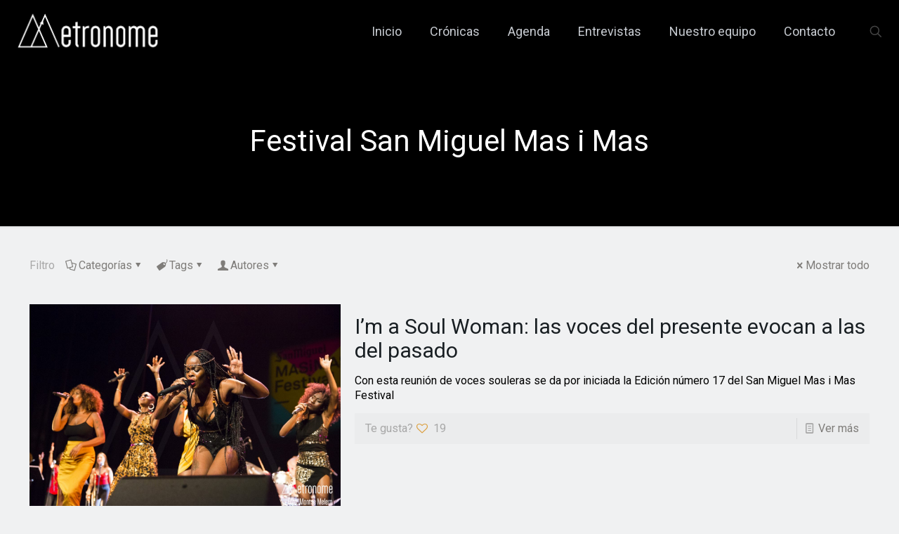

--- FILE ---
content_type: text/html; charset=UTF-8
request_url: https://metronome.es/category/festivales/festival-san-miguel-mas-i-mas/
body_size: 61597
content:
<!DOCTYPE html>
<html lang="es" class="no-js " >

<head>

<meta charset="UTF-8" />
<title>I&#039;m a Soul Woman: las voces  del presente evocan a las del pasado</title>
<meta name='robots' content='max-image-preview:large' />
<meta name="keywords" content="2025, Barcelona, conciertos, metronome, noticias, festivales, Conciertos Barcelona, Agenda conciertos, cultura Barcelona, Guía de Barcelona, guía musical, noticias musicales, música, gig, gigs, shows, shows Barcelona, "/>
<meta name="description" content="Con esta reunión de voces souleras se da por iniciada la Edición número 17 del San Miguel Mas i Mas Festival"/>
<meta property="og:image" content="http://metronome.es/wp-content/uploads/2019/08/I-m-a-soul-woman_Montse-Melero_Coliseum_F4A0067.jpg"/>
<link rel="alternate" hreflang="es-ES" href="https://metronome.es/category/festivales/festival-san-miguel-mas-i-mas/"/>
<script async src="https://www.googletagmanager.com/gtag/js?id=UA-107861682-1"></script>
<script>
  window.dataLayer = window.dataLayer || [];
  function gtag(){dataLayer.push(arguments);}
  gtag('js', new Date());

  gtag('config', 'UA-107861682-1');
</script><meta name="format-detection" content="telephone=no">
<meta name="viewport" content="width=device-width, initial-scale=1, maximum-scale=1" />
<link rel="shortcut icon" href="https://metronome.es/wp-content/uploads/2022/03/logo_metronome_M_quadrat_blanc.png" type="image/x-icon" />
<link rel="apple-touch-icon" href="https://metronome.es/wp-content/uploads/2022/03/logo_metronome_M_quadrat_blanc.png" />
<meta name="theme-color" content="#ffffff" media="(prefers-color-scheme: light)">
<meta name="theme-color" content="#ffffff" media="(prefers-color-scheme: dark)">
<link rel='dns-prefetch' href='//fonts.googleapis.com' />
<link rel="alternate" type="application/rss+xml" title="Metronome &raquo; Feed" href="https://metronome.es/feed/" />
<link rel="alternate" type="application/rss+xml" title="Metronome &raquo; Feed de los comentarios" href="https://metronome.es/comments/feed/" />
<link rel="alternate" type="application/rss+xml" title="Metronome &raquo; Categoría Festival San Miguel Mas i Mas del feed" href="https://metronome.es/category/festivales/festival-san-miguel-mas-i-mas/feed/" />
<style id='wp-img-auto-sizes-contain-inline-css' type='text/css'>
img:is([sizes=auto i],[sizes^="auto," i]){contain-intrinsic-size:3000px 1500px}
/*# sourceURL=wp-img-auto-sizes-contain-inline-css */
</style>

<style id='wp-emoji-styles-inline-css' type='text/css'>

	img.wp-smiley, img.emoji {
		display: inline !important;
		border: none !important;
		box-shadow: none !important;
		height: 1em !important;
		width: 1em !important;
		margin: 0 0.07em !important;
		vertical-align: -0.1em !important;
		background: none !important;
		padding: 0 !important;
	}
/*# sourceURL=wp-emoji-styles-inline-css */
</style>
<link rel='stylesheet' id='wp-block-library-css' href='https://metronome.es/wp-includes/css/dist/block-library/style.min.css?ver=6.9' type='text/css' media='all' />
<style id='global-styles-inline-css' type='text/css'>
:root{--wp--preset--aspect-ratio--square: 1;--wp--preset--aspect-ratio--4-3: 4/3;--wp--preset--aspect-ratio--3-4: 3/4;--wp--preset--aspect-ratio--3-2: 3/2;--wp--preset--aspect-ratio--2-3: 2/3;--wp--preset--aspect-ratio--16-9: 16/9;--wp--preset--aspect-ratio--9-16: 9/16;--wp--preset--color--black: #000000;--wp--preset--color--cyan-bluish-gray: #abb8c3;--wp--preset--color--white: #ffffff;--wp--preset--color--pale-pink: #f78da7;--wp--preset--color--vivid-red: #cf2e2e;--wp--preset--color--luminous-vivid-orange: #ff6900;--wp--preset--color--luminous-vivid-amber: #fcb900;--wp--preset--color--light-green-cyan: #7bdcb5;--wp--preset--color--vivid-green-cyan: #00d084;--wp--preset--color--pale-cyan-blue: #8ed1fc;--wp--preset--color--vivid-cyan-blue: #0693e3;--wp--preset--color--vivid-purple: #9b51e0;--wp--preset--gradient--vivid-cyan-blue-to-vivid-purple: linear-gradient(135deg,rgb(6,147,227) 0%,rgb(155,81,224) 100%);--wp--preset--gradient--light-green-cyan-to-vivid-green-cyan: linear-gradient(135deg,rgb(122,220,180) 0%,rgb(0,208,130) 100%);--wp--preset--gradient--luminous-vivid-amber-to-luminous-vivid-orange: linear-gradient(135deg,rgb(252,185,0) 0%,rgb(255,105,0) 100%);--wp--preset--gradient--luminous-vivid-orange-to-vivid-red: linear-gradient(135deg,rgb(255,105,0) 0%,rgb(207,46,46) 100%);--wp--preset--gradient--very-light-gray-to-cyan-bluish-gray: linear-gradient(135deg,rgb(238,238,238) 0%,rgb(169,184,195) 100%);--wp--preset--gradient--cool-to-warm-spectrum: linear-gradient(135deg,rgb(74,234,220) 0%,rgb(151,120,209) 20%,rgb(207,42,186) 40%,rgb(238,44,130) 60%,rgb(251,105,98) 80%,rgb(254,248,76) 100%);--wp--preset--gradient--blush-light-purple: linear-gradient(135deg,rgb(255,206,236) 0%,rgb(152,150,240) 100%);--wp--preset--gradient--blush-bordeaux: linear-gradient(135deg,rgb(254,205,165) 0%,rgb(254,45,45) 50%,rgb(107,0,62) 100%);--wp--preset--gradient--luminous-dusk: linear-gradient(135deg,rgb(255,203,112) 0%,rgb(199,81,192) 50%,rgb(65,88,208) 100%);--wp--preset--gradient--pale-ocean: linear-gradient(135deg,rgb(255,245,203) 0%,rgb(182,227,212) 50%,rgb(51,167,181) 100%);--wp--preset--gradient--electric-grass: linear-gradient(135deg,rgb(202,248,128) 0%,rgb(113,206,126) 100%);--wp--preset--gradient--midnight: linear-gradient(135deg,rgb(2,3,129) 0%,rgb(40,116,252) 100%);--wp--preset--font-size--small: 13px;--wp--preset--font-size--medium: 20px;--wp--preset--font-size--large: 36px;--wp--preset--font-size--x-large: 42px;--wp--preset--spacing--20: 0.44rem;--wp--preset--spacing--30: 0.67rem;--wp--preset--spacing--40: 1rem;--wp--preset--spacing--50: 1.5rem;--wp--preset--spacing--60: 2.25rem;--wp--preset--spacing--70: 3.38rem;--wp--preset--spacing--80: 5.06rem;--wp--preset--shadow--natural: 6px 6px 9px rgba(0, 0, 0, 0.2);--wp--preset--shadow--deep: 12px 12px 50px rgba(0, 0, 0, 0.4);--wp--preset--shadow--sharp: 6px 6px 0px rgba(0, 0, 0, 0.2);--wp--preset--shadow--outlined: 6px 6px 0px -3px rgb(255, 255, 255), 6px 6px rgb(0, 0, 0);--wp--preset--shadow--crisp: 6px 6px 0px rgb(0, 0, 0);}:where(.is-layout-flex){gap: 0.5em;}:where(.is-layout-grid){gap: 0.5em;}body .is-layout-flex{display: flex;}.is-layout-flex{flex-wrap: wrap;align-items: center;}.is-layout-flex > :is(*, div){margin: 0;}body .is-layout-grid{display: grid;}.is-layout-grid > :is(*, div){margin: 0;}:where(.wp-block-columns.is-layout-flex){gap: 2em;}:where(.wp-block-columns.is-layout-grid){gap: 2em;}:where(.wp-block-post-template.is-layout-flex){gap: 1.25em;}:where(.wp-block-post-template.is-layout-grid){gap: 1.25em;}.has-black-color{color: var(--wp--preset--color--black) !important;}.has-cyan-bluish-gray-color{color: var(--wp--preset--color--cyan-bluish-gray) !important;}.has-white-color{color: var(--wp--preset--color--white) !important;}.has-pale-pink-color{color: var(--wp--preset--color--pale-pink) !important;}.has-vivid-red-color{color: var(--wp--preset--color--vivid-red) !important;}.has-luminous-vivid-orange-color{color: var(--wp--preset--color--luminous-vivid-orange) !important;}.has-luminous-vivid-amber-color{color: var(--wp--preset--color--luminous-vivid-amber) !important;}.has-light-green-cyan-color{color: var(--wp--preset--color--light-green-cyan) !important;}.has-vivid-green-cyan-color{color: var(--wp--preset--color--vivid-green-cyan) !important;}.has-pale-cyan-blue-color{color: var(--wp--preset--color--pale-cyan-blue) !important;}.has-vivid-cyan-blue-color{color: var(--wp--preset--color--vivid-cyan-blue) !important;}.has-vivid-purple-color{color: var(--wp--preset--color--vivid-purple) !important;}.has-black-background-color{background-color: var(--wp--preset--color--black) !important;}.has-cyan-bluish-gray-background-color{background-color: var(--wp--preset--color--cyan-bluish-gray) !important;}.has-white-background-color{background-color: var(--wp--preset--color--white) !important;}.has-pale-pink-background-color{background-color: var(--wp--preset--color--pale-pink) !important;}.has-vivid-red-background-color{background-color: var(--wp--preset--color--vivid-red) !important;}.has-luminous-vivid-orange-background-color{background-color: var(--wp--preset--color--luminous-vivid-orange) !important;}.has-luminous-vivid-amber-background-color{background-color: var(--wp--preset--color--luminous-vivid-amber) !important;}.has-light-green-cyan-background-color{background-color: var(--wp--preset--color--light-green-cyan) !important;}.has-vivid-green-cyan-background-color{background-color: var(--wp--preset--color--vivid-green-cyan) !important;}.has-pale-cyan-blue-background-color{background-color: var(--wp--preset--color--pale-cyan-blue) !important;}.has-vivid-cyan-blue-background-color{background-color: var(--wp--preset--color--vivid-cyan-blue) !important;}.has-vivid-purple-background-color{background-color: var(--wp--preset--color--vivid-purple) !important;}.has-black-border-color{border-color: var(--wp--preset--color--black) !important;}.has-cyan-bluish-gray-border-color{border-color: var(--wp--preset--color--cyan-bluish-gray) !important;}.has-white-border-color{border-color: var(--wp--preset--color--white) !important;}.has-pale-pink-border-color{border-color: var(--wp--preset--color--pale-pink) !important;}.has-vivid-red-border-color{border-color: var(--wp--preset--color--vivid-red) !important;}.has-luminous-vivid-orange-border-color{border-color: var(--wp--preset--color--luminous-vivid-orange) !important;}.has-luminous-vivid-amber-border-color{border-color: var(--wp--preset--color--luminous-vivid-amber) !important;}.has-light-green-cyan-border-color{border-color: var(--wp--preset--color--light-green-cyan) !important;}.has-vivid-green-cyan-border-color{border-color: var(--wp--preset--color--vivid-green-cyan) !important;}.has-pale-cyan-blue-border-color{border-color: var(--wp--preset--color--pale-cyan-blue) !important;}.has-vivid-cyan-blue-border-color{border-color: var(--wp--preset--color--vivid-cyan-blue) !important;}.has-vivid-purple-border-color{border-color: var(--wp--preset--color--vivid-purple) !important;}.has-vivid-cyan-blue-to-vivid-purple-gradient-background{background: var(--wp--preset--gradient--vivid-cyan-blue-to-vivid-purple) !important;}.has-light-green-cyan-to-vivid-green-cyan-gradient-background{background: var(--wp--preset--gradient--light-green-cyan-to-vivid-green-cyan) !important;}.has-luminous-vivid-amber-to-luminous-vivid-orange-gradient-background{background: var(--wp--preset--gradient--luminous-vivid-amber-to-luminous-vivid-orange) !important;}.has-luminous-vivid-orange-to-vivid-red-gradient-background{background: var(--wp--preset--gradient--luminous-vivid-orange-to-vivid-red) !important;}.has-very-light-gray-to-cyan-bluish-gray-gradient-background{background: var(--wp--preset--gradient--very-light-gray-to-cyan-bluish-gray) !important;}.has-cool-to-warm-spectrum-gradient-background{background: var(--wp--preset--gradient--cool-to-warm-spectrum) !important;}.has-blush-light-purple-gradient-background{background: var(--wp--preset--gradient--blush-light-purple) !important;}.has-blush-bordeaux-gradient-background{background: var(--wp--preset--gradient--blush-bordeaux) !important;}.has-luminous-dusk-gradient-background{background: var(--wp--preset--gradient--luminous-dusk) !important;}.has-pale-ocean-gradient-background{background: var(--wp--preset--gradient--pale-ocean) !important;}.has-electric-grass-gradient-background{background: var(--wp--preset--gradient--electric-grass) !important;}.has-midnight-gradient-background{background: var(--wp--preset--gradient--midnight) !important;}.has-small-font-size{font-size: var(--wp--preset--font-size--small) !important;}.has-medium-font-size{font-size: var(--wp--preset--font-size--medium) !important;}.has-large-font-size{font-size: var(--wp--preset--font-size--large) !important;}.has-x-large-font-size{font-size: var(--wp--preset--font-size--x-large) !important;}
/*# sourceURL=global-styles-inline-css */
</style>

<style id='classic-theme-styles-inline-css' type='text/css'>
/*! This file is auto-generated */
.wp-block-button__link{color:#fff;background-color:#32373c;border-radius:9999px;box-shadow:none;text-decoration:none;padding:calc(.667em + 2px) calc(1.333em + 2px);font-size:1.125em}.wp-block-file__button{background:#32373c;color:#fff;text-decoration:none}
/*# sourceURL=/wp-includes/css/classic-themes.min.css */
</style>
<link rel='stylesheet' id='contact-form-7-css' href='https://metronome.es/wp-content/plugins/contact-form-7/includes/css/styles.css?ver=6.1.4' type='text/css' media='all' />
<link rel='stylesheet' id='mfn-be-css' href='https://metronome.es/wp-content/themes/betheme/css/be.css?ver=28.2.1' type='text/css' media='all' />
<link rel='stylesheet' id='mfn-animations-css' href='https://metronome.es/wp-content/themes/betheme/assets/animations/animations.min.css?ver=28.2.1' type='text/css' media='all' />
<link rel='stylesheet' id='mfn-font-awesome-css' href='https://metronome.es/wp-content/themes/betheme/fonts/fontawesome/fontawesome.css?ver=28.2.1' type='text/css' media='all' />
<link rel='stylesheet' id='mfn-responsive-css' href='https://metronome.es/wp-content/themes/betheme/css/responsive.css?ver=28.2.1' type='text/css' media='all' />
<link rel='stylesheet' id='mfn-fonts-css' href='https://fonts.googleapis.com/css?family=Roboto%3A1%2C300%2C400%2C400italic%2C700%2C700italic&#038;display=swap&#038;ver=6.9' type='text/css' media='all' />
<style id='mfn-dynamic-inline-css' type='text/css'>
html{background-color:#f0f1f2}#Wrapper,#Content,.mfn-popup .mfn-popup-content,.mfn-off-canvas-sidebar .mfn-off-canvas-content-wrapper,.mfn-cart-holder,.mfn-header-login,#Top_bar .search_wrapper,#Top_bar .top_bar_right .mfn-live-search-box,.column_livesearch .mfn-live-search-wrapper,.column_livesearch .mfn-live-search-box{background-color:#f0f1f2}.layout-boxed.mfn-bebuilder-header.mfn-ui #Wrapper .mfn-only-sample-content{background-color:#f0f1f2}body:not(.template-slider) #Header{min-height:0px}body.header-below:not(.template-slider) #Header{padding-top:0px}#Subheader{padding:180px 0 100px}#Footer .widgets_wrapper{padding:40px 0 30px}.has-search-overlay.search-overlay-opened #search-overlay{background-color:rgba(0,0,0,0.6)}.elementor-page.elementor-default #Content .the_content .section_wrapper{max-width:100%}.elementor-page.elementor-default #Content .section.the_content{width:100%}.elementor-page.elementor-default #Content .section_wrapper .the_content_wrapper{margin-left:0;margin-right:0;width:100%}body,span.date_label,.timeline_items li h3 span,input[type="date"],input[type="text"],input[type="password"],input[type="tel"],input[type="email"],input[type="url"],textarea,select,.offer_li .title h3,.mfn-menu-item-megamenu{font-family:"Roboto",-apple-system,BlinkMacSystemFont,"Segoe UI",Roboto,Oxygen-Sans,Ubuntu,Cantarell,"Helvetica Neue",sans-serif}.lead,.big{font-family:"Roboto",-apple-system,BlinkMacSystemFont,"Segoe UI",Roboto,Oxygen-Sans,Ubuntu,Cantarell,"Helvetica Neue",sans-serif}#menu > ul > li > a,#overlay-menu ul li a{font-family:"Roboto",-apple-system,BlinkMacSystemFont,"Segoe UI",Roboto,Oxygen-Sans,Ubuntu,Cantarell,"Helvetica Neue",sans-serif}#Subheader .title{font-family:"Roboto",-apple-system,BlinkMacSystemFont,"Segoe UI",Roboto,Oxygen-Sans,Ubuntu,Cantarell,"Helvetica Neue",sans-serif}h1,h2,h3,h4,.text-logo #logo{font-family:"Roboto",-apple-system,BlinkMacSystemFont,"Segoe UI",Roboto,Oxygen-Sans,Ubuntu,Cantarell,"Helvetica Neue",sans-serif}h5,h6{font-family:"Roboto",-apple-system,BlinkMacSystemFont,"Segoe UI",Roboto,Oxygen-Sans,Ubuntu,Cantarell,"Helvetica Neue",sans-serif}blockquote{font-family:"Roboto",-apple-system,BlinkMacSystemFont,"Segoe UI",Roboto,Oxygen-Sans,Ubuntu,Cantarell,"Helvetica Neue",sans-serif}.chart_box .chart .num,.counter .desc_wrapper .number-wrapper,.how_it_works .image .number,.pricing-box .plan-header .price,.quick_fact .number-wrapper,.woocommerce .product div.entry-summary .price{font-family:"Roboto",-apple-system,BlinkMacSystemFont,"Segoe UI",Roboto,Oxygen-Sans,Ubuntu,Cantarell,"Helvetica Neue",sans-serif}body,.mfn-menu-item-megamenu{font-size:16px;line-height:21px;font-weight:400;letter-spacing:0px}.lead,.big{font-size:16px;line-height:28px;font-weight:400;letter-spacing:0px}#menu > ul > li > a,#overlay-menu ul li a{font-size:18px;font-weight:400;letter-spacing:0px}#overlay-menu ul li a{line-height:27px}#Subheader .title{font-size:42px;line-height:42px;font-weight:400;letter-spacing:0px}h1,.text-logo #logo{font-size:70px;line-height:70px;font-weight:400;letter-spacing:0px}h2{font-size:24px;line-height:24px;font-weight:400;letter-spacing:1px}h3,.woocommerce ul.products li.product h3,.woocommerce #customer_login h2{font-size:42px;line-height:44px;font-weight:400;letter-spacing:0px}h4,.woocommerce .woocommerce-order-details__title,.woocommerce .wc-bacs-bank-details-heading,.woocommerce .woocommerce-customer-details h2{font-size:30px;line-height:34px;font-weight:400;letter-spacing:0px}h5{font-size:19px;line-height:21px;font-weight:400;letter-spacing:0px}h6{font-size:14px;line-height:19px;font-weight:400;letter-spacing:0px}#Intro .intro-title{font-size:70px;line-height:70px;font-weight:400;letter-spacing:0px}@media only screen and (min-width:768px) and (max-width:959px){body,.mfn-menu-item-megamenu{font-size:14px;line-height:19px;font-weight:400;letter-spacing:0px}.lead,.big{font-size:14px;line-height:24px;font-weight:400;letter-spacing:0px}#menu > ul > li > a,#overlay-menu ul li a{font-size:15px;font-weight:400;letter-spacing:0px}#overlay-menu ul li a{line-height:22.5px}#Subheader .title{font-size:36px;line-height:36px;font-weight:400;letter-spacing:0px}h1,.text-logo #logo{font-size:60px;line-height:60px;font-weight:400;letter-spacing:0px}h2{font-size:20px;line-height:20px;font-weight:400;letter-spacing:1px}h3,.woocommerce ul.products li.product h3,.woocommerce #customer_login h2{font-size:36px;line-height:37px;font-weight:400;letter-spacing:0px}h4,.woocommerce .woocommerce-order-details__title,.woocommerce .wc-bacs-bank-details-heading,.woocommerce .woocommerce-customer-details h2{font-size:26px;line-height:29px;font-weight:400;letter-spacing:0px}h5{font-size:16px;line-height:19px;font-weight:400;letter-spacing:0px}h6{font-size:13px;line-height:19px;font-weight:400;letter-spacing:0px}#Intro .intro-title{font-size:60px;line-height:60px;font-weight:400;letter-spacing:0px}blockquote{font-size:15px}.chart_box .chart .num{font-size:45px;line-height:45px}.counter .desc_wrapper .number-wrapper{font-size:45px;line-height:45px}.counter .desc_wrapper .title{font-size:14px;line-height:18px}.faq .question .title{font-size:14px}.fancy_heading .title{font-size:38px;line-height:38px}.offer .offer_li .desc_wrapper .title h3{font-size:32px;line-height:32px}.offer_thumb_ul li.offer_thumb_li .desc_wrapper .title h3{font-size:32px;line-height:32px}.pricing-box .plan-header h2{font-size:27px;line-height:27px}.pricing-box .plan-header .price > span{font-size:40px;line-height:40px}.pricing-box .plan-header .price sup.currency{font-size:18px;line-height:18px}.pricing-box .plan-header .price sup.period{font-size:14px;line-height:14px}.quick_fact .number-wrapper{font-size:80px;line-height:80px}.trailer_box .desc h2{font-size:27px;line-height:27px}.widget > h3{font-size:17px;line-height:20px}}@media only screen and (min-width:480px) and (max-width:767px){body,.mfn-menu-item-megamenu{font-size:13px;line-height:19px;font-weight:400;letter-spacing:0px}.lead,.big{font-size:13px;line-height:21px;font-weight:400;letter-spacing:0px}#menu > ul > li > a,#overlay-menu ul li a{font-size:14px;font-weight:400;letter-spacing:0px}#overlay-menu ul li a{line-height:21px}#Subheader .title{font-size:32px;line-height:32px;font-weight:400;letter-spacing:0px}h1,.text-logo #logo{font-size:53px;line-height:53px;font-weight:400;letter-spacing:0px}h2{font-size:18px;line-height:19px;font-weight:400;letter-spacing:1px}h3,.woocommerce ul.products li.product h3,.woocommerce #customer_login h2{font-size:32px;line-height:33px;font-weight:400;letter-spacing:0px}h4,.woocommerce .woocommerce-order-details__title,.woocommerce .wc-bacs-bank-details-heading,.woocommerce .woocommerce-customer-details h2{font-size:23px;line-height:26px;font-weight:400;letter-spacing:0px}h5{font-size:14px;line-height:19px;font-weight:400;letter-spacing:0px}h6{font-size:13px;line-height:19px;font-weight:400;letter-spacing:0px}#Intro .intro-title{font-size:53px;line-height:53px;font-weight:400;letter-spacing:0px}blockquote{font-size:14px}.chart_box .chart .num{font-size:40px;line-height:40px}.counter .desc_wrapper .number-wrapper{font-size:40px;line-height:40px}.counter .desc_wrapper .title{font-size:13px;line-height:16px}.faq .question .title{font-size:13px}.fancy_heading .title{font-size:34px;line-height:34px}.offer .offer_li .desc_wrapper .title h3{font-size:28px;line-height:28px}.offer_thumb_ul li.offer_thumb_li .desc_wrapper .title h3{font-size:28px;line-height:28px}.pricing-box .plan-header h2{font-size:24px;line-height:24px}.pricing-box .plan-header .price > span{font-size:34px;line-height:34px}.pricing-box .plan-header .price sup.currency{font-size:16px;line-height:16px}.pricing-box .plan-header .price sup.period{font-size:13px;line-height:13px}.quick_fact .number-wrapper{font-size:70px;line-height:70px}.trailer_box .desc h2{font-size:24px;line-height:24px}.widget > h3{font-size:16px;line-height:19px}}@media only screen and (max-width:479px){body,.mfn-menu-item-megamenu{font-size:13px;line-height:19px;font-weight:400;letter-spacing:0px}.lead,.big{font-size:13px;line-height:19px;font-weight:400;letter-spacing:0px}#menu > ul > li > a,#overlay-menu ul li a{font-size:13px;font-weight:400;letter-spacing:0px}#overlay-menu ul li a{line-height:19.5px}#Subheader .title{font-size:25px;line-height:25px;font-weight:400;letter-spacing:0px}h1,.text-logo #logo{font-size:42px;line-height:42px;font-weight:400;letter-spacing:0px}h2{font-size:14px;line-height:19px;font-weight:400;letter-spacing:1px}h3,.woocommerce ul.products li.product h3,.woocommerce #customer_login h2{font-size:25px;line-height:26px;font-weight:400;letter-spacing:0px}h4,.woocommerce .woocommerce-order-details__title,.woocommerce .wc-bacs-bank-details-heading,.woocommerce .woocommerce-customer-details h2{font-size:18px;line-height:20px;font-weight:400;letter-spacing:0px}h5{font-size:13px;line-height:19px;font-weight:400;letter-spacing:0px}h6{font-size:13px;line-height:19px;font-weight:400;letter-spacing:0px}#Intro .intro-title{font-size:42px;line-height:42px;font-weight:400;letter-spacing:0px}blockquote{font-size:13px}.chart_box .chart .num{font-size:35px;line-height:35px}.counter .desc_wrapper .number-wrapper{font-size:35px;line-height:35px}.counter .desc_wrapper .title{font-size:13px;line-height:26px}.faq .question .title{font-size:13px}.fancy_heading .title{font-size:30px;line-height:30px}.offer .offer_li .desc_wrapper .title h3{font-size:26px;line-height:26px}.offer_thumb_ul li.offer_thumb_li .desc_wrapper .title h3{font-size:26px;line-height:26px}.pricing-box .plan-header h2{font-size:21px;line-height:21px}.pricing-box .plan-header .price > span{font-size:32px;line-height:32px}.pricing-box .plan-header .price sup.currency{font-size:14px;line-height:14px}.pricing-box .plan-header .price sup.period{font-size:13px;line-height:13px}.quick_fact .number-wrapper{font-size:60px;line-height:60px}.trailer_box .desc h2{font-size:21px;line-height:21px}.widget > h3{font-size:15px;line-height:18px}}.with_aside .sidebar.columns{width:23%}.with_aside .sections_group{width:77%}.aside_both .sidebar.columns{width:18%}.aside_both .sidebar.sidebar-1{margin-left:-82%}.aside_both .sections_group{width:64%;margin-left:18%}@media only screen and (min-width:1240px){#Wrapper,.with_aside .content_wrapper{max-width:1240px}body.layout-boxed.mfn-header-scrolled .mfn-header-tmpl.mfn-sticky-layout-width{max-width:1240px;left:0;right:0;margin-left:auto;margin-right:auto}body.layout-boxed:not(.mfn-header-scrolled) .mfn-header-tmpl.mfn-header-layout-width,body.layout-boxed .mfn-header-tmpl.mfn-header-layout-width:not(.mfn-hasSticky){max-width:1240px;left:0;right:0;margin-left:auto;margin-right:auto}body.layout-boxed.mfn-bebuilder-header.mfn-ui .mfn-only-sample-content{max-width:1240px;margin-left:auto;margin-right:auto}.section_wrapper,.container{max-width:1220px}.layout-boxed.header-boxed #Top_bar.is-sticky{max-width:1240px}}@media only screen and (max-width:767px){#Wrapper{max-width:calc(100% - 67px)}.content_wrapper .section_wrapper,.container,.four.columns .widget-area{max-width:550px !important;padding-left:33px;padding-right:33px}}body{--mfn-button-font-family:inherit;--mfn-button-font-size:16px;--mfn-button-font-weight:400;--mfn-button-font-style:inherit;--mfn-button-letter-spacing:0px;--mfn-button-padding:16px 20px 16px 20px;--mfn-button-border-width:2px 2px 2px 2px;--mfn-button-border-radius:3px 3px 3px 3px;--mfn-button-gap:10px;--mfn-button-transition:0.2s;--mfn-button-color:#747474;--mfn-button-color-hover:#FFFFFF;--mfn-button-bg:#dbdddf;--mfn-button-bg-hover:#d6d6d6;--mfn-button-border-color:transparent;--mfn-button-border-color-hover:transparent;--mfn-button-icon-color:#747474;--mfn-button-icon-color-hover:#FFFFFF;--mfn-button-box-shadow:unset;--mfn-button-theme-color:#db9d3a;--mfn-button-theme-color-hover:#000000;--mfn-button-theme-bg:#0095eb;--mfn-button-theme-bg-hover:#db9d3a;--mfn-button-theme-border-color:transparent;--mfn-button-theme-border-color-hover:transparent;--mfn-button-theme-icon-color:#db9d3a;--mfn-button-theme-icon-color-hover:#000000;--mfn-button-theme-box-shadow:unset;--mfn-button-shop-color:#db9d3a;--mfn-button-shop-color-hover:#000000;--mfn-button-shop-bg:#0095eb;--mfn-button-shop-bg-hover:#db9d3a;--mfn-button-shop-border-color:transparent;--mfn-button-shop-border-color-hover:transparent;--mfn-button-shop-icon-color:#626262;--mfn-button-shop-icon-color-hover:#626262;--mfn-button-shop-box-shadow:unset;--mfn-button-action-color:#747474;--mfn-button-action-color-hover:#000000;--mfn-button-action-bg:#dbdddf;--mfn-button-action-bg-hover:#f7f7f7;--mfn-button-action-border-color:transparent;--mfn-button-action-border-color-hover:transparent;--mfn-button-action-icon-color:#626262;--mfn-button-action-icon-color-hover:#626262;--mfn-button-action-box-shadow:unset;--mfn-product-list-gallery-slider-arrow-bg:#fff;--mfn-product-list-gallery-slider-arrow-bg-hover:#fff;--mfn-product-list-gallery-slider-arrow-color:#000;--mfn-product-list-gallery-slider-arrow-color-hover:#000;--mfn-product-list-gallery-slider-dots-bg:rgba(0,0,0,0.3);--mfn-product-list-gallery-slider-dots-bg-active:#000;--mfn-product-list-gallery-slider-padination-bg:transparent;--mfn-product-list-gallery-slider-dots-size:8px;--mfn-product-list-gallery-slider-nav-border-radius:0px;--mfn-product-list-gallery-slider-nav-offset:0px;--mfn-product-list-gallery-slider-dots-gap:5px}@media only screen and (max-width:959px){body{}}@media only screen and (max-width:768px){body{}}.mfn-cookies,.mfn-cookies-reopen{--mfn-gdpr2-container-text-color:#626262;--mfn-gdpr2-container-strong-color:#07070a;--mfn-gdpr2-container-bg:#ffffff;--mfn-gdpr2-container-overlay:rgba(25,37,48,0.6);--mfn-gdpr2-details-box-bg:#fbfbfb;--mfn-gdpr2-details-switch-bg:#00032a;--mfn-gdpr2-details-switch-bg-active:#5acb65;--mfn-gdpr2-tabs-text-color:#07070a;--mfn-gdpr2-tabs-text-color-active:#0089f7;--mfn-gdpr2-tabs-border:rgba(8,8,14,0.1);--mfn-gdpr2-buttons-box-bg:#fbfbfb;--mfn-gdpr2-reopen-background:#fff;--mfn-gdpr2-reopen-color:#222}#Top_bar #logo,.header-fixed #Top_bar #logo,.header-plain #Top_bar #logo,.header-transparent #Top_bar #logo{height:60px;line-height:60px;padding:15px 0}.logo-overflow #Top_bar:not(.is-sticky) .logo{height:90px}#Top_bar .menu > li > a{padding:15px 0}.menu-highlight:not(.header-creative) #Top_bar .menu > li > a{margin:20px 0}.header-plain:not(.menu-highlight) #Top_bar .menu > li > a span:not(.description){line-height:90px}.header-fixed #Top_bar .menu > li > a{padding:30px 0}@media only screen and (max-width:767px){.mobile-header-mini #Top_bar #logo{height:50px!important;line-height:50px!important;margin:5px 0}}#Top_bar #logo img.svg{width:100px}.image_frame,.wp-caption{border-width:0px}.alert{border-radius:0px}#Top_bar .top_bar_right .top-bar-right-input input{width:200px}.mfn-live-search-box .mfn-live-search-list{max-height:300px}#Side_slide{right:-250px;width:250px}#Side_slide.left{left:-250px}.blog-teaser li .desc-wrapper .desc{background-position-y:-1px}.mfn-free-delivery-info{--mfn-free-delivery-bar:#db9d3a;--mfn-free-delivery-bg:rgba(0,0,0,0.1);--mfn-free-delivery-achieved:#db9d3a}#back_to_top i{color:#65666C}.mfn-product-list-gallery-slider .mfn-product-list-gallery-slider-arrow{display:flex}@media only screen and ( max-width:767px ){}@media only screen and (min-width:1240px){body:not(.header-simple) #Top_bar #menu{display:block!important}.tr-menu #Top_bar #menu{background:none!important}#Top_bar .menu > li > ul.mfn-megamenu > li{float:left}#Top_bar .menu > li > ul.mfn-megamenu > li.mfn-megamenu-cols-1{width:100%}#Top_bar .menu > li > ul.mfn-megamenu > li.mfn-megamenu-cols-2{width:50%}#Top_bar .menu > li > ul.mfn-megamenu > li.mfn-megamenu-cols-3{width:33.33%}#Top_bar .menu > li > ul.mfn-megamenu > li.mfn-megamenu-cols-4{width:25%}#Top_bar .menu > li > ul.mfn-megamenu > li.mfn-megamenu-cols-5{width:20%}#Top_bar .menu > li > ul.mfn-megamenu > li.mfn-megamenu-cols-6{width:16.66%}#Top_bar .menu > li > ul.mfn-megamenu > li > ul{display:block!important;position:inherit;left:auto;top:auto;border-width:0 1px 0 0}#Top_bar .menu > li > ul.mfn-megamenu > li:last-child > ul{border:0}#Top_bar .menu > li > ul.mfn-megamenu > li > ul li{width:auto}#Top_bar .menu > li > ul.mfn-megamenu a.mfn-megamenu-title{text-transform:uppercase;font-weight:400;background:none}#Top_bar .menu > li > ul.mfn-megamenu a .menu-arrow{display:none}.menuo-right #Top_bar .menu > li > ul.mfn-megamenu{left:0;width:98%!important;margin:0 1%;padding:20px 0}.menuo-right #Top_bar .menu > li > ul.mfn-megamenu-bg{box-sizing:border-box}#Top_bar .menu > li > ul.mfn-megamenu-bg{padding:20px 166px 20px 20px;background-repeat:no-repeat;background-position:right bottom}.rtl #Top_bar .menu > li > ul.mfn-megamenu-bg{padding-left:166px;padding-right:20px;background-position:left bottom}#Top_bar .menu > li > ul.mfn-megamenu-bg > li{background:none}#Top_bar .menu > li > ul.mfn-megamenu-bg > li a{border:none}#Top_bar .menu > li > ul.mfn-megamenu-bg > li > ul{background:none!important;-webkit-box-shadow:0 0 0 0;-moz-box-shadow:0 0 0 0;box-shadow:0 0 0 0}.mm-vertical #Top_bar .container{position:relative}.mm-vertical #Top_bar .top_bar_left{position:static}.mm-vertical #Top_bar .menu > li ul{box-shadow:0 0 0 0 transparent!important;background-image:none}.mm-vertical #Top_bar .menu > li > ul.mfn-megamenu{padding:20px 0}.mm-vertical.header-plain #Top_bar .menu > li > ul.mfn-megamenu{width:100%!important;margin:0}.mm-vertical #Top_bar .menu > li > ul.mfn-megamenu > li{display:table-cell;float:none!important;width:10%;padding:0 15px;border-right:1px solid rgba(0,0,0,0.05)}.mm-vertical #Top_bar .menu > li > ul.mfn-megamenu > li:last-child{border-right-width:0}.mm-vertical #Top_bar .menu > li > ul.mfn-megamenu > li.hide-border{border-right-width:0}.mm-vertical #Top_bar .menu > li > ul.mfn-megamenu > li a{border-bottom-width:0;padding:9px 15px;line-height:120%}.mm-vertical #Top_bar .menu > li > ul.mfn-megamenu a.mfn-megamenu-title{font-weight:700}.rtl .mm-vertical #Top_bar .menu > li > ul.mfn-megamenu > li:first-child{border-right-width:0}.rtl .mm-vertical #Top_bar .menu > li > ul.mfn-megamenu > li:last-child{border-right-width:1px}body.header-shop #Top_bar #menu{display:flex!important;background-color:transparent}.header-shop #Top_bar.is-sticky .top_bar_row_second{display:none}.header-plain:not(.menuo-right) #Header .top_bar_left{width:auto!important}.header-stack.header-center #Top_bar #menu{display:inline-block!important}.header-simple #Top_bar #menu{display:none;height:auto;width:300px;bottom:auto;top:100%;right:1px;position:absolute;margin:0}.header-simple #Header a.responsive-menu-toggle{display:block;right:10px}.header-simple #Top_bar #menu > ul{width:100%;float:left}.header-simple #Top_bar #menu ul li{width:100%;padding-bottom:0;border-right:0;position:relative}.header-simple #Top_bar #menu ul li a{padding:0 20px;margin:0;display:block;height:auto;line-height:normal;border:none}.header-simple #Top_bar #menu ul li a:not(.menu-toggle):after{display:none}.header-simple #Top_bar #menu ul li a span{border:none;line-height:44px;display:inline;padding:0}.header-simple #Top_bar #menu ul li.submenu .menu-toggle{display:block;position:absolute;right:0;top:0;width:44px;height:44px;line-height:44px;font-size:30px;font-weight:300;text-align:center;cursor:pointer;color:#444;opacity:0.33;transform:unset}.header-simple #Top_bar #menu ul li.submenu .menu-toggle:after{content:"+";position:static}.header-simple #Top_bar #menu ul li.hover > .menu-toggle:after{content:"-"}.header-simple #Top_bar #menu ul li.hover a{border-bottom:0}.header-simple #Top_bar #menu ul.mfn-megamenu li .menu-toggle{display:none}.header-simple #Top_bar #menu ul li ul{position:relative!important;left:0!important;top:0;padding:0;margin:0!important;width:auto!important;background-image:none}.header-simple #Top_bar #menu ul li ul li{width:100%!important;display:block;padding:0}.header-simple #Top_bar #menu ul li ul li a{padding:0 20px 0 30px}.header-simple #Top_bar #menu ul li ul li a .menu-arrow{display:none}.header-simple #Top_bar #menu ul li ul li a span{padding:0}.header-simple #Top_bar #menu ul li ul li a span:after{display:none!important}.header-simple #Top_bar .menu > li > ul.mfn-megamenu a.mfn-megamenu-title{text-transform:uppercase;font-weight:400}.header-simple #Top_bar .menu > li > ul.mfn-megamenu > li > ul{display:block!important;position:inherit;left:auto;top:auto}.header-simple #Top_bar #menu ul li ul li ul{border-left:0!important;padding:0;top:0}.header-simple #Top_bar #menu ul li ul li ul li a{padding:0 20px 0 40px}.rtl.header-simple #Top_bar #menu{left:1px;right:auto}.rtl.header-simple #Top_bar a.responsive-menu-toggle{left:10px;right:auto}.rtl.header-simple #Top_bar #menu ul li.submenu .menu-toggle{left:0;right:auto}.rtl.header-simple #Top_bar #menu ul li ul{left:auto!important;right:0!important}.rtl.header-simple #Top_bar #menu ul li ul li a{padding:0 30px 0 20px}.rtl.header-simple #Top_bar #menu ul li ul li ul li a{padding:0 40px 0 20px}.menu-highlight #Top_bar .menu > li{margin:0 2px}.menu-highlight:not(.header-creative) #Top_bar .menu > li > a{padding:0;-webkit-border-radius:5px;border-radius:5px}.menu-highlight #Top_bar .menu > li > a:after{display:none}.menu-highlight #Top_bar .menu > li > a span:not(.description){line-height:50px}.menu-highlight #Top_bar .menu > li > a span.description{display:none}.menu-highlight.header-stack #Top_bar .menu > li > a{margin:10px 0!important}.menu-highlight.header-stack #Top_bar .menu > li > a span:not(.description){line-height:40px}.menu-highlight.header-simple #Top_bar #menu ul li,.menu-highlight.header-creative #Top_bar #menu ul li{margin:0}.menu-highlight.header-simple #Top_bar #menu ul li > a,.menu-highlight.header-creative #Top_bar #menu ul li > a{-webkit-border-radius:0;border-radius:0}.menu-highlight:not(.header-fixed):not(.header-simple) #Top_bar.is-sticky .menu > li > a{margin:10px 0!important;padding:5px 0!important}.menu-highlight:not(.header-fixed):not(.header-simple) #Top_bar.is-sticky .menu > li > a span{line-height:30px!important}.header-modern.menu-highlight.menuo-right .menu_wrapper{margin-right:20px}.menu-line-below #Top_bar .menu > li > a:not(.menu-toggle):after{top:auto;bottom:-4px}.menu-line-below #Top_bar.is-sticky .menu > li > a:not(.menu-toggle):after{top:auto;bottom:-4px}.menu-line-below-80 #Top_bar:not(.is-sticky) .menu > li > a:not(.menu-toggle):after{height:4px;left:10%;top:50%;margin-top:20px;width:80%}.menu-line-below-80-1 #Top_bar:not(.is-sticky) .menu > li > a:not(.menu-toggle):after{height:1px;left:10%;top:50%;margin-top:20px;width:80%}.menu-link-color #Top_bar .menu > li > a:not(.menu-toggle):after{display:none!important}.menu-arrow-top #Top_bar .menu > li > a:after{background:none repeat scroll 0 0 rgba(0,0,0,0)!important;border-color:#ccc transparent transparent;border-style:solid;border-width:7px 7px 0;display:block;height:0;left:50%;margin-left:-7px;top:0!important;width:0}.menu-arrow-top #Top_bar.is-sticky .menu > li > a:after{top:0!important}.menu-arrow-bottom #Top_bar .menu > li > a:after{background:none!important;border-color:transparent transparent #ccc;border-style:solid;border-width:0 7px 7px;display:block;height:0;left:50%;margin-left:-7px;top:auto;bottom:0;width:0}.menu-arrow-bottom #Top_bar.is-sticky .menu > li > a:after{top:auto;bottom:0}.menuo-no-borders #Top_bar .menu > li > a span{border-width:0!important}.menuo-no-borders #Header_creative #Top_bar .menu > li > a span{border-bottom-width:0}.menuo-no-borders.header-plain #Top_bar a#header_cart,.menuo-no-borders.header-plain #Top_bar a#search_button,.menuo-no-borders.header-plain #Top_bar .wpml-languages,.menuo-no-borders.header-plain #Top_bar a.action_button{border-width:0}.menuo-right #Top_bar .menu_wrapper{float:right}.menuo-right.header-stack:not(.header-center) #Top_bar .menu_wrapper{margin-right:150px}body.header-creative{padding-left:50px}body.header-creative.header-open{padding-left:250px}body.error404,body.under-construction,body.elementor-maintenance-mode,body.template-blank,body.under-construction.header-rtl.header-creative.header-open{padding-left:0!important;padding-right:0!important}.header-creative.footer-fixed #Footer,.header-creative.footer-sliding #Footer,.header-creative.footer-stick #Footer.is-sticky{box-sizing:border-box;padding-left:50px}.header-open.footer-fixed #Footer,.header-open.footer-sliding #Footer,.header-creative.footer-stick #Footer.is-sticky{padding-left:250px}.header-rtl.header-creative.footer-fixed #Footer,.header-rtl.header-creative.footer-sliding #Footer,.header-rtl.header-creative.footer-stick #Footer.is-sticky{padding-left:0;padding-right:50px}.header-rtl.header-open.footer-fixed #Footer,.header-rtl.header-open.footer-sliding #Footer,.header-rtl.header-creative.footer-stick #Footer.is-sticky{padding-right:250px}#Header_creative{background-color:#fff;position:fixed;width:250px;height:100%;left:-200px;top:0;z-index:9002;-webkit-box-shadow:2px 0 4px 2px rgba(0,0,0,.15);box-shadow:2px 0 4px 2px rgba(0,0,0,.15)}#Header_creative .container{width:100%}#Header_creative .creative-wrapper{opacity:0;margin-right:50px}#Header_creative a.creative-menu-toggle{display:block;width:34px;height:34px;line-height:34px;font-size:22px;text-align:center;position:absolute;top:10px;right:8px;border-radius:3px}.admin-bar #Header_creative a.creative-menu-toggle{top:42px}#Header_creative #Top_bar{position:static;width:100%}#Header_creative #Top_bar .top_bar_left{width:100%!important;float:none}#Header_creative #Top_bar .logo{float:none;text-align:center;margin:15px 0}#Header_creative #Top_bar #menu{background-color:transparent}#Header_creative #Top_bar .menu_wrapper{float:none;margin:0 0 30px}#Header_creative #Top_bar .menu > li{width:100%;float:none;position:relative}#Header_creative #Top_bar .menu > li > a{padding:0;text-align:center}#Header_creative #Top_bar .menu > li > a:after{display:none}#Header_creative #Top_bar .menu > li > a span{border-right:0;border-bottom-width:1px;line-height:38px}#Header_creative #Top_bar .menu li ul{left:100%;right:auto;top:0;box-shadow:2px 2px 2px 0 rgba(0,0,0,0.03);-webkit-box-shadow:2px 2px 2px 0 rgba(0,0,0,0.03)}#Header_creative #Top_bar .menu > li > ul.mfn-megamenu{margin:0;width:700px!important}#Header_creative #Top_bar .menu > li > ul.mfn-megamenu > li > ul{left:0}#Header_creative #Top_bar .menu li ul li a{padding-top:9px;padding-bottom:8px}#Header_creative #Top_bar .menu li ul li ul{top:0}#Header_creative #Top_bar .menu > li > a span.description{display:block;font-size:13px;line-height:28px!important;clear:both}.menuo-arrows #Top_bar .menu > li.submenu > a > span:after{content:unset!important}#Header_creative #Top_bar .top_bar_right{width:100%!important;float:left;height:auto;margin-bottom:35px;text-align:center;padding:0 20px;top:0;-webkit-box-sizing:border-box;-moz-box-sizing:border-box;box-sizing:border-box}#Header_creative #Top_bar .top_bar_right:before{content:none}#Header_creative #Top_bar .top_bar_right .top_bar_right_wrapper{flex-wrap:wrap;justify-content:center}#Header_creative #Top_bar .top_bar_right .top-bar-right-icon,#Header_creative #Top_bar .top_bar_right .wpml-languages,#Header_creative #Top_bar .top_bar_right .top-bar-right-button,#Header_creative #Top_bar .top_bar_right .top-bar-right-input{min-height:30px;margin:5px}#Header_creative #Top_bar .search_wrapper{left:100%;top:auto}#Header_creative #Top_bar .banner_wrapper{display:block;text-align:center}#Header_creative #Top_bar .banner_wrapper img{max-width:100%;height:auto;display:inline-block}#Header_creative #Action_bar{display:none;position:absolute;bottom:0;top:auto;clear:both;padding:0 20px;box-sizing:border-box}#Header_creative #Action_bar .contact_details{width:100%;text-align:center;margin-bottom:20px}#Header_creative #Action_bar .contact_details li{padding:0}#Header_creative #Action_bar .social{float:none;text-align:center;padding:5px 0 15px}#Header_creative #Action_bar .social li{margin-bottom:2px}#Header_creative #Action_bar .social-menu{float:none;text-align:center}#Header_creative #Action_bar .social-menu li{border-color:rgba(0,0,0,.1)}#Header_creative .social li a{color:rgba(0,0,0,.5)}#Header_creative .social li a:hover{color:#000}#Header_creative .creative-social{position:absolute;bottom:10px;right:0;width:50px}#Header_creative .creative-social li{display:block;float:none;width:100%;text-align:center;margin-bottom:5px}.header-creative .fixed-nav.fixed-nav-prev{margin-left:50px}.header-creative.header-open .fixed-nav.fixed-nav-prev{margin-left:250px}.menuo-last #Header_creative #Top_bar .menu li.last ul{top:auto;bottom:0}.header-open #Header_creative{left:0}.header-open #Header_creative .creative-wrapper{opacity:1;margin:0!important}.header-open #Header_creative .creative-menu-toggle,.header-open #Header_creative .creative-social{display:none}.header-open #Header_creative #Action_bar{display:block}body.header-rtl.header-creative{padding-left:0;padding-right:50px}.header-rtl #Header_creative{left:auto;right:-200px}.header-rtl #Header_creative .creative-wrapper{margin-left:50px;margin-right:0}.header-rtl #Header_creative a.creative-menu-toggle{left:8px;right:auto}.header-rtl #Header_creative .creative-social{left:0;right:auto}.header-rtl #Footer #back_to_top.sticky{right:125px}.header-rtl #popup_contact{right:70px}.header-rtl #Header_creative #Top_bar .menu li ul{left:auto;right:100%}.header-rtl #Header_creative #Top_bar .search_wrapper{left:auto;right:100%}.header-rtl .fixed-nav.fixed-nav-prev{margin-left:0!important}.header-rtl .fixed-nav.fixed-nav-next{margin-right:50px}body.header-rtl.header-creative.header-open{padding-left:0;padding-right:250px!important}.header-rtl.header-open #Header_creative{left:auto;right:0}.header-rtl.header-open #Footer #back_to_top.sticky{right:325px}.header-rtl.header-open #popup_contact{right:270px}.header-rtl.header-open .fixed-nav.fixed-nav-next{margin-right:250px}#Header_creative.active{left:-1px}.header-rtl #Header_creative.active{left:auto;right:-1px}#Header_creative.active .creative-wrapper{opacity:1;margin:0}.header-creative .vc_row[data-vc-full-width]{padding-left:50px}.header-creative.header-open .vc_row[data-vc-full-width]{padding-left:250px}.header-open .vc_parallax .vc_parallax-inner{left:auto;width:calc(100% - 250px)}.header-open.header-rtl .vc_parallax .vc_parallax-inner{left:0;right:auto}#Header_creative.scroll{height:100%;overflow-y:auto}#Header_creative.scroll:not(.dropdown) .menu li ul{display:none!important}#Header_creative.scroll #Action_bar{position:static}#Header_creative.dropdown{outline:none}#Header_creative.dropdown #Top_bar .menu_wrapper{float:left;width:100%}#Header_creative.dropdown #Top_bar #menu ul li{position:relative;float:left}#Header_creative.dropdown #Top_bar #menu ul li a:not(.menu-toggle):after{display:none}#Header_creative.dropdown #Top_bar #menu ul li a span{line-height:38px;padding:0}#Header_creative.dropdown #Top_bar #menu ul li.submenu .menu-toggle{display:block;position:absolute;right:0;top:0;width:38px;height:38px;line-height:38px;font-size:26px;font-weight:300;text-align:center;cursor:pointer;color:#444;opacity:0.33;z-index:203}#Header_creative.dropdown #Top_bar #menu ul li.submenu .menu-toggle:after{content:"+";position:static}#Header_creative.dropdown #Top_bar #menu ul li.hover > .menu-toggle:after{content:"-"}#Header_creative.dropdown #Top_bar #menu ul.sub-menu li:not(:last-of-type) a{border-bottom:0}#Header_creative.dropdown #Top_bar #menu ul.mfn-megamenu li .menu-toggle{display:none}#Header_creative.dropdown #Top_bar #menu ul li ul{position:relative!important;left:0!important;top:0;padding:0;margin-left:0!important;width:auto!important;background-image:none}#Header_creative.dropdown #Top_bar #menu ul li ul li{width:100%!important}#Header_creative.dropdown #Top_bar #menu ul li ul li a{padding:0 10px;text-align:center}#Header_creative.dropdown #Top_bar #menu ul li ul li a .menu-arrow{display:none}#Header_creative.dropdown #Top_bar #menu ul li ul li a span{padding:0}#Header_creative.dropdown #Top_bar #menu ul li ul li a span:after{display:none!important}#Header_creative.dropdown #Top_bar .menu > li > ul.mfn-megamenu a.mfn-megamenu-title{text-transform:uppercase;font-weight:400}#Header_creative.dropdown #Top_bar .menu > li > ul.mfn-megamenu > li > ul{display:block!important;position:inherit;left:auto;top:auto}#Header_creative.dropdown #Top_bar #menu ul li ul li ul{border-left:0!important;padding:0;top:0}#Header_creative{transition:left .5s ease-in-out,right .5s ease-in-out}#Header_creative .creative-wrapper{transition:opacity .5s ease-in-out,margin 0s ease-in-out .5s}#Header_creative.active .creative-wrapper{transition:opacity .5s ease-in-out,margin 0s ease-in-out}}@media only screen and (min-width:1240px){#Top_bar.is-sticky{position:fixed!important;width:100%;left:0;top:-60px;height:60px;z-index:701;background:#fff;opacity:.97;-webkit-box-shadow:0 2px 5px 0 rgba(0,0,0,0.1);-moz-box-shadow:0 2px 5px 0 rgba(0,0,0,0.1);box-shadow:0 2px 5px 0 rgba(0,0,0,0.1)}.layout-boxed.header-boxed #Top_bar.is-sticky{left:50%;-webkit-transform:translateX(-50%);transform:translateX(-50%)}#Top_bar.is-sticky .top_bar_left,#Top_bar.is-sticky .top_bar_right,#Top_bar.is-sticky .top_bar_right:before{background:none;box-shadow:unset}#Top_bar.is-sticky .logo{width:auto;margin:0 30px 0 20px;padding:0}#Top_bar.is-sticky #logo,#Top_bar.is-sticky .custom-logo-link{padding:5px 0!important;height:50px!important;line-height:50px!important}.logo-no-sticky-padding #Top_bar.is-sticky #logo{height:60px!important;line-height:60px!important}#Top_bar.is-sticky #logo img.logo-main{display:none}#Top_bar.is-sticky #logo img.logo-sticky{display:inline;max-height:35px}.logo-sticky-width-auto #Top_bar.is-sticky #logo img.logo-sticky{width:auto}#Top_bar.is-sticky .menu_wrapper{clear:none}#Top_bar.is-sticky .menu_wrapper .menu > li > a{padding:15px 0}#Top_bar.is-sticky .menu > li > a,#Top_bar.is-sticky .menu > li > a span{line-height:30px}#Top_bar.is-sticky .menu > li > a:after{top:auto;bottom:-4px}#Top_bar.is-sticky .menu > li > a span.description{display:none}#Top_bar.is-sticky .secondary_menu_wrapper,#Top_bar.is-sticky .banner_wrapper{display:none}.header-overlay #Top_bar.is-sticky{display:none}.sticky-dark #Top_bar.is-sticky,.sticky-dark #Top_bar.is-sticky #menu{background:rgba(0,0,0,.8)}.sticky-dark #Top_bar.is-sticky .menu > li:not(.current-menu-item) > a{color:#fff}.sticky-dark #Top_bar.is-sticky .top_bar_right .top-bar-right-icon{color:rgba(255,255,255,.9)}.sticky-dark #Top_bar.is-sticky .top_bar_right .top-bar-right-icon svg .path{stroke:rgba(255,255,255,.9)}.sticky-dark #Top_bar.is-sticky .wpml-languages a.active,.sticky-dark #Top_bar.is-sticky .wpml-languages ul.wpml-lang-dropdown{background:rgba(0,0,0,0.1);border-color:rgba(0,0,0,0.1)}.sticky-white #Top_bar.is-sticky,.sticky-white #Top_bar.is-sticky #menu{background:rgba(255,255,255,.8)}.sticky-white #Top_bar.is-sticky .menu > li:not(.current-menu-item) > a{color:#222}.sticky-white #Top_bar.is-sticky .top_bar_right .top-bar-right-icon{color:rgba(0,0,0,.8)}.sticky-white #Top_bar.is-sticky .top_bar_right .top-bar-right-icon svg .path{stroke:rgba(0,0,0,.8)}.sticky-white #Top_bar.is-sticky .wpml-languages a.active,.sticky-white #Top_bar.is-sticky .wpml-languages ul.wpml-lang-dropdown{background:rgba(255,255,255,0.1);border-color:rgba(0,0,0,0.1)}}@media only screen and (min-width:768px) and (max-width:1240px){.header_placeholder{height:0!important}}@media only screen and (max-width:1239px){#Top_bar #menu{display:none;height:auto;width:300px;bottom:auto;top:100%;right:1px;position:absolute;margin:0}#Top_bar a.responsive-menu-toggle{display:block}#Top_bar #menu > ul{width:100%;float:left}#Top_bar #menu ul li{width:100%;padding-bottom:0;border-right:0;position:relative}#Top_bar #menu ul li a{padding:0 25px;margin:0;display:block;height:auto;line-height:normal;border:none}#Top_bar #menu ul li a:not(.menu-toggle):after{display:none}#Top_bar #menu ul li a span{border:none;line-height:44px;display:inline;padding:0}#Top_bar #menu ul li a span.description{margin:0 0 0 5px}#Top_bar #menu ul li.submenu .menu-toggle{display:block;position:absolute;right:15px;top:0;width:44px;height:44px;line-height:44px;font-size:30px;font-weight:300;text-align:center;cursor:pointer;color:#444;opacity:0.33;transform:unset}#Top_bar #menu ul li.submenu .menu-toggle:after{content:"+";position:static}#Top_bar #menu ul li.hover > .menu-toggle:after{content:"-"}#Top_bar #menu ul li.hover a{border-bottom:0}#Top_bar #menu ul li a span:after{display:none!important}#Top_bar #menu ul.mfn-megamenu li .menu-toggle{display:none}.menuo-arrows.keyboard-support #Top_bar .menu > li.submenu > a:not(.menu-toggle):after,.menuo-arrows:not(.keyboard-support) #Top_bar .menu > li.submenu > a:not(.menu-toggle)::after{display:none !important}#Top_bar #menu ul li ul{position:relative!important;left:0!important;top:0;padding:0;margin-left:0!important;width:auto!important;background-image:none!important;box-shadow:0 0 0 0 transparent!important;-webkit-box-shadow:0 0 0 0 transparent!important}#Top_bar #menu ul li ul li{width:100%!important}#Top_bar #menu ul li ul li a{padding:0 20px 0 35px}#Top_bar #menu ul li ul li a .menu-arrow{display:none}#Top_bar #menu ul li ul li a span{padding:0}#Top_bar #menu ul li ul li a span:after{display:none!important}#Top_bar .menu > li > ul.mfn-megamenu a.mfn-megamenu-title{text-transform:uppercase;font-weight:400}#Top_bar .menu > li > ul.mfn-megamenu > li > ul{display:block!important;position:inherit;left:auto;top:auto}#Top_bar #menu ul li ul li ul{border-left:0!important;padding:0;top:0}#Top_bar #menu ul li ul li ul li a{padding:0 20px 0 45px}#Header #menu > ul > li.current-menu-item > a,#Header #menu > ul > li.current_page_item > a,#Header #menu > ul > li.current-menu-parent > a,#Header #menu > ul > li.current-page-parent > a,#Header #menu > ul > li.current-menu-ancestor > a,#Header #menu > ul > li.current_page_ancestor > a{background:rgba(0,0,0,.02)}.rtl #Top_bar #menu{left:1px;right:auto}.rtl #Top_bar a.responsive-menu-toggle{left:20px;right:auto}.rtl #Top_bar #menu ul li.submenu .menu-toggle{left:15px;right:auto;border-left:none;border-right:1px solid #eee;transform:unset}.rtl #Top_bar #menu ul li ul{left:auto!important;right:0!important}.rtl #Top_bar #menu ul li ul li a{padding:0 30px 0 20px}.rtl #Top_bar #menu ul li ul li ul li a{padding:0 40px 0 20px}.header-stack .menu_wrapper a.responsive-menu-toggle{position:static!important;margin:11px 0!important}.header-stack .menu_wrapper #menu{left:0;right:auto}.rtl.header-stack #Top_bar #menu{left:auto;right:0}.admin-bar #Header_creative{top:32px}.header-creative.layout-boxed{padding-top:85px}.header-creative.layout-full-width #Wrapper{padding-top:60px}#Header_creative{position:fixed;width:100%;left:0!important;top:0;z-index:1001}#Header_creative .creative-wrapper{display:block!important;opacity:1!important}#Header_creative .creative-menu-toggle,#Header_creative .creative-social{display:none!important;opacity:1!important}#Header_creative #Top_bar{position:static;width:100%}#Header_creative #Top_bar .one{display:flex}#Header_creative #Top_bar #logo,#Header_creative #Top_bar .custom-logo-link{height:50px;line-height:50px;padding:5px 0}#Header_creative #Top_bar #logo img.logo-sticky{max-height:40px!important}#Header_creative #logo img.logo-main{display:none}#Header_creative #logo img.logo-sticky{display:inline-block}.logo-no-sticky-padding #Header_creative #Top_bar #logo{height:60px;line-height:60px;padding:0}.logo-no-sticky-padding #Header_creative #Top_bar #logo img.logo-sticky{max-height:60px!important}#Header_creative #Action_bar{display:none}#Header_creative #Top_bar .top_bar_right:before{content:none}#Header_creative.scroll{overflow:visible!important}}body{--mfn-clients-tiles-hover:#db9d3a;--mfn-icon-box-icon:#db9d3a;--mfn-section-tabber-nav-active-color:#db9d3a;--mfn-sliding-box-bg:#db9d3a;--mfn-woo-body-color:#000000;--mfn-woo-heading-color:#000000;--mfn-woo-themecolor:#db9d3a;--mfn-woo-bg-themecolor:#db9d3a;--mfn-woo-border-themecolor:#db9d3a}#Header_wrapper,#Intro{background-color:#000000}#Subheader{background-color:rgba(247,247,247,0)}.header-classic #Action_bar,.header-fixed #Action_bar,.header-plain #Action_bar,.header-split #Action_bar,.header-shop #Action_bar,.header-shop-split #Action_bar,.header-stack #Action_bar{background-color:#2C2C2C}#Sliding-top{background-color:#191f25}#Sliding-top a.sliding-top-control{border-right-color:#191f25}#Sliding-top.st-center a.sliding-top-control,#Sliding-top.st-left a.sliding-top-control{border-top-color:#191f25}#Footer{background-color:#191f25}.grid .post-item,.masonry:not(.tiles) .post-item,.photo2 .post .post-desc-wrapper{background-color:#ffffff}.portfolio_group .portfolio-item .desc{background-color:#ffffff}.woocommerce ul.products li.product,.shop_slider .shop_slider_ul .shop_slider_li .item_wrapper .desc{background-color:transparent} body,ul.timeline_items,.icon_box a .desc,.icon_box a:hover .desc,.feature_list ul li a,.list_item a,.list_item a:hover,.widget_recent_entries ul li a,.flat_box a,.flat_box a:hover,.story_box .desc,.content_slider.carousel  ul li a .title,.content_slider.flat.description ul li .desc,.content_slider.flat.description ul li a .desc,.post-nav.minimal a i,.mfn-marquee-text .mfn-marquee-item-label{color:#000000}.lead{color:#2e2e2e}.post-nav.minimal a svg{fill:#000000}.themecolor,.opening_hours .opening_hours_wrapper li span,.fancy_heading_icon .icon_top,.fancy_heading_arrows .icon-right-dir,.fancy_heading_arrows .icon-left-dir,.fancy_heading_line .title,.button-love a.mfn-love,.format-link .post-title .icon-link,.pager-single > span,.pager-single a:hover,.widget_meta ul,.widget_pages ul,.widget_rss ul,.widget_mfn_recent_comments ul li:after,.widget_archive ul,.widget_recent_comments ul li:after,.widget_nav_menu ul,.woocommerce ul.products li.product .price,.shop_slider .shop_slider_ul .item_wrapper .price,.woocommerce-page ul.products li.product .price,.widget_price_filter .price_label .from,.widget_price_filter .price_label .to,.woocommerce ul.product_list_widget li .quantity .amount,.woocommerce .product div.entry-summary .price,.woocommerce .product .woocommerce-variation-price .price,.woocommerce .star-rating span,#Error_404 .error_pic i,.style-simple #Filters .filters_wrapper ul li a:hover,.style-simple #Filters .filters_wrapper ul li.current-cat a,.style-simple .quick_fact .title,.mfn-cart-holder .mfn-ch-content .mfn-ch-product .woocommerce-Price-amount,.woocommerce .comment-form-rating p.stars a:before,.wishlist .wishlist-row .price,.search-results .search-item .post-product-price,.progress_icons.transparent .progress_icon.themebg{color:#db9d3a}.mfn-wish-button.loved:not(.link) .path{fill:#db9d3a;stroke:#db9d3a}.themebg,#comments .commentlist > li .reply a.comment-reply-link,#Filters .filters_wrapper ul li a:hover,#Filters .filters_wrapper ul li.current-cat a,.fixed-nav .arrow,.offer_thumb .slider_pagination a:before,.offer_thumb .slider_pagination a.selected:after,.pager .pages a:hover,.pager .pages a.active,.pager .pages span.page-numbers.current,.pager-single span:after,.portfolio_group.exposure .portfolio-item .desc-inner .line,.Recent_posts ul li .desc:after,.Recent_posts ul li .photo .c,.slider_pagination a.selected,.slider_pagination .slick-active a,.slider_pagination a.selected:after,.slider_pagination .slick-active a:after,.testimonials_slider .slider_images,.testimonials_slider .slider_images a:after,.testimonials_slider .slider_images:before,#Top_bar .header-cart-count,#Top_bar .header-wishlist-count,.mfn-footer-stickymenu ul li a .header-wishlist-count,.mfn-footer-stickymenu ul li a .header-cart-count,.widget_categories ul,.widget_mfn_menu ul li a:hover,.widget_mfn_menu ul li.current-menu-item:not(.current-menu-ancestor) > a,.widget_mfn_menu ul li.current_page_item:not(.current_page_ancestor) > a,.widget_product_categories ul,.widget_recent_entries ul li:after,.woocommerce-account table.my_account_orders .order-number a,.woocommerce-MyAccount-navigation ul li.is-active a,.style-simple .accordion .question:after,.style-simple .faq .question:after,.style-simple .icon_box .desc_wrapper .title:before,.style-simple #Filters .filters_wrapper ul li a:after,.style-simple .trailer_box:hover .desc,.tp-bullets.simplebullets.round .bullet.selected,.tp-bullets.simplebullets.round .bullet.selected:after,.tparrows.default,.tp-bullets.tp-thumbs .bullet.selected:after{background-color:#db9d3a}.Latest_news ul li .photo,.Recent_posts.blog_news ul li .photo,.style-simple .opening_hours .opening_hours_wrapper li label,.style-simple .timeline_items li:hover h3,.style-simple .timeline_items li:nth-child(even):hover h3,.style-simple .timeline_items li:hover .desc,.style-simple .timeline_items li:nth-child(even):hover,.style-simple .offer_thumb .slider_pagination a.selected{border-color:#db9d3a}a{color:#7f7d7a}a:hover{color:#c08424}*::-moz-selection{background-color:#0095eb;color:white}*::selection{background-color:#0095eb;color:white}.blockquote p.author span,.counter .desc_wrapper .title,.article_box .desc_wrapper p,.team .desc_wrapper p.subtitle,.pricing-box .plan-header p.subtitle,.pricing-box .plan-header .price sup.period,.chart_box p,.fancy_heading .inside,.fancy_heading_line .slogan,.post-meta,.post-meta a,.post-footer,.post-footer a span.label,.pager .pages a,.button-love a .label,.pager-single a,#comments .commentlist > li .comment-author .says,.fixed-nav .desc .date,.filters_buttons li.label,.Recent_posts ul li a .desc .date,.widget_recent_entries ul li .post-date,.tp_recent_tweets .twitter_time,.widget_price_filter .price_label,.shop-filters .woocommerce-result-count,.woocommerce ul.product_list_widget li .quantity,.widget_shopping_cart ul.product_list_widget li dl,.product_meta .posted_in,.woocommerce .shop_table .product-name .variation > dd,.shipping-calculator-button:after,.shop_slider .shop_slider_ul .item_wrapper .price del,.woocommerce .product .entry-summary .woocommerce-product-rating .woocommerce-review-link,.woocommerce .product.style-default .entry-summary .product_meta .tagged_as,.woocommerce .tagged_as,.wishlist .sku_wrapper,.woocommerce .column_product_rating .woocommerce-review-link,.woocommerce #reviews #comments ol.commentlist li .comment-text p.meta .woocommerce-review__verified,.woocommerce #reviews #comments ol.commentlist li .comment-text p.meta .woocommerce-review__dash,.woocommerce #reviews #comments ol.commentlist li .comment-text p.meta .woocommerce-review__published-date,.testimonials_slider .testimonials_slider_ul li .author span,.testimonials_slider .testimonials_slider_ul li .author span a,.Latest_news ul li .desc_footer,.share-simple-wrapper .icons a{color:#a8a8a8}h1,h1 a,h1 a:hover,.text-logo #logo{color:#181e22}h2,h2 a,h2 a:hover{color:#181e22}h3,h3 a,h3 a:hover{color:#181e22}h4,h4 a,h4 a:hover,.style-simple .sliding_box .desc_wrapper h4{color:#181e22}h5,h5 a,h5 a:hover{color:#181e22}h6,h6 a,h6 a:hover,a.content_link .title{color:#181e22}.woocommerce #customer_login h2{color:#181e22} .woocommerce .woocommerce-order-details__title,.woocommerce .wc-bacs-bank-details-heading,.woocommerce .woocommerce-customer-details h2,.woocommerce #respond .comment-reply-title,.woocommerce #reviews #comments ol.commentlist li .comment-text p.meta .woocommerce-review__author{color:#181e22} .dropcap,.highlight:not(.highlight_image){background-color:#db9d3a}a.mfn-link{color:#656B6F}a.mfn-link-2 span,a:hover.mfn-link-2 span:before,a.hover.mfn-link-2 span:before,a.mfn-link-5 span,a.mfn-link-8:after,a.mfn-link-8:before{background:#db9d3a}a:hover.mfn-link{color:#db9d3a}a.mfn-link-2 span:before,a:hover.mfn-link-4:before,a:hover.mfn-link-4:after,a.hover.mfn-link-4:before,a.hover.mfn-link-4:after,a.mfn-link-5:before,a.mfn-link-7:after,a.mfn-link-7:before{background:#c08424}a.mfn-link-6:before{border-bottom-color:#c08424}a.mfn-link svg .path{stroke:#db9d3a}.column_column ul,.column_column ol,.the_content_wrapper:not(.is-elementor) ul,.the_content_wrapper:not(.is-elementor) ol{color:#000000}hr.hr_color,.hr_color hr,.hr_dots span{color:#db9d3a;background:#db9d3a}.hr_zigzag i{color:#db9d3a}.highlight-left:after,.highlight-right:after{background:#db9d3a}@media only screen and (max-width:767px){.highlight-left .wrap:first-child,.highlight-right .wrap:last-child{background:#db9d3a}}#Header .top_bar_left,.header-classic #Top_bar,.header-plain #Top_bar,.header-stack #Top_bar,.header-split #Top_bar,.header-shop #Top_bar,.header-shop-split #Top_bar,.header-fixed #Top_bar,.header-below #Top_bar,#Header_creative,#Top_bar #menu,.sticky-tb-color #Top_bar.is-sticky{background-color:#191f25}#Top_bar .wpml-languages a.active,#Top_bar .wpml-languages ul.wpml-lang-dropdown{background-color:#191f25}#Top_bar .top_bar_right:before{background-color:#e3e3e3}#Header .top_bar_right{background-color:#f5f5f5}#Top_bar .top_bar_right .top-bar-right-icon,#Top_bar .top_bar_right .top-bar-right-icon svg .path{color:#444444;stroke:#444444}#Top_bar .menu > li > a,#Top_bar #menu ul li.submenu .menu-toggle{color:#C6CAD0}#Top_bar .menu > li.current-menu-item > a,#Top_bar .menu > li.current_page_item > a,#Top_bar .menu > li.current-menu-parent > a,#Top_bar .menu > li.current-page-parent > a,#Top_bar .menu > li.current-menu-ancestor > a,#Top_bar .menu > li.current-page-ancestor > a,#Top_bar .menu > li.current_page_ancestor > a,#Top_bar .menu > li.hover > a{color:#ffffff}#Top_bar .menu > li a:not(.menu-toggle):after{background:#ffffff}.menuo-arrows #Top_bar .menu > li.submenu > a > span:not(.description)::after{border-top-color:#C6CAD0}#Top_bar .menu > li.current-menu-item.submenu > a > span:not(.description)::after,#Top_bar .menu > li.current_page_item.submenu > a > span:not(.description)::after,#Top_bar .menu > li.current-menu-parent.submenu > a > span:not(.description)::after,#Top_bar .menu > li.current-page-parent.submenu > a > span:not(.description)::after,#Top_bar .menu > li.current-menu-ancestor.submenu > a > span:not(.description)::after,#Top_bar .menu > li.current-page-ancestor.submenu > a > span:not(.description)::after,#Top_bar .menu > li.current_page_ancestor.submenu > a > span:not(.description)::after,#Top_bar .menu > li.hover.submenu > a > span:not(.description)::after{border-top-color:#ffffff}.menu-highlight #Top_bar #menu > ul > li.current-menu-item > a,.menu-highlight #Top_bar #menu > ul > li.current_page_item > a,.menu-highlight #Top_bar #menu > ul > li.current-menu-parent > a,.menu-highlight #Top_bar #menu > ul > li.current-page-parent > a,.menu-highlight #Top_bar #menu > ul > li.current-menu-ancestor > a,.menu-highlight #Top_bar #menu > ul > li.current-page-ancestor > a,.menu-highlight #Top_bar #menu > ul > li.current_page_ancestor > a,.menu-highlight #Top_bar #menu > ul > li.hover > a{background:#F2F2F2}.menu-arrow-bottom #Top_bar .menu > li > a:after{border-bottom-color:#ffffff}.menu-arrow-top #Top_bar .menu > li > a:after{border-top-color:#ffffff}.header-plain #Top_bar .menu > li.current-menu-item > a,.header-plain #Top_bar .menu > li.current_page_item > a,.header-plain #Top_bar .menu > li.current-menu-parent > a,.header-plain #Top_bar .menu > li.current-page-parent > a,.header-plain #Top_bar .menu > li.current-menu-ancestor > a,.header-plain #Top_bar .menu > li.current-page-ancestor > a,.header-plain #Top_bar .menu > li.current_page_ancestor > a,.header-plain #Top_bar .menu > li.hover > a,.header-plain #Top_bar .wpml-languages:hover,.header-plain #Top_bar .wpml-languages ul.wpml-lang-dropdown{background:#F2F2F2;color:#ffffff}.header-plain #Top_bar .top_bar_right .top-bar-right-icon:hover{background:#F2F2F2}.header-plain #Top_bar,.header-plain #Top_bar .menu > li > a span:not(.description),.header-plain #Top_bar .top_bar_right .top-bar-right-icon,.header-plain #Top_bar .top_bar_right .top-bar-right-button,.header-plain #Top_bar .top_bar_right .top-bar-right-input,.header-plain #Top_bar .wpml-languages{border-color:#f2f2f2}#Top_bar .menu > li ul{background-color:#F2F2F2}#Top_bar .menu > li ul li a{color:#5f5f5f}#Top_bar .menu > li ul li a:hover,#Top_bar .menu > li ul li.hover > a{color:#2e2e2e}.overlay-menu-toggle{color:#db9d3a !important;background:transparent}#Overlay{background:rgba(219,157,58,0.95)}#overlay-menu ul li a,.header-overlay .overlay-menu-toggle.focus{color:#ffffff}#overlay-menu ul li.current-menu-item > a,#overlay-menu ul li.current_page_item > a,#overlay-menu ul li.current-menu-parent > a,#overlay-menu ul li.current-page-parent > a,#overlay-menu ul li.current-menu-ancestor > a,#overlay-menu ul li.current-page-ancestor > a,#overlay-menu ul li.current_page_ancestor > a{color:#B1DCFB}#Top_bar .responsive-menu-toggle,#Header_creative .creative-menu-toggle,#Header_creative .responsive-menu-toggle{color:#db9d3a;background:transparent}.mfn-footer-stickymenu{background-color:#191f25}.mfn-footer-stickymenu ul li a,.mfn-footer-stickymenu ul li a .path{color:#444444;stroke:#444444}#Side_slide{background-color:#191919;border-color:#191919}#Side_slide,#Side_slide #menu ul li.submenu .menu-toggle,#Side_slide .search-wrapper input.field,#Side_slide a:not(.button){color:#A6A6A6}#Side_slide .extras .extras-wrapper a svg .path{stroke:#A6A6A6}#Side_slide #menu ul li.hover > .menu-toggle,#Side_slide a.active,#Side_slide a:not(.button):hover{color:#FFFFFF}#Side_slide .extras .extras-wrapper a:hover svg .path{stroke:#FFFFFF}#Side_slide #menu ul li.current-menu-item > a,#Side_slide #menu ul li.current_page_item > a,#Side_slide #menu ul li.current-menu-parent > a,#Side_slide #menu ul li.current-page-parent > a,#Side_slide #menu ul li.current-menu-ancestor > a,#Side_slide #menu ul li.current-page-ancestor > a,#Side_slide #menu ul li.current_page_ancestor > a,#Side_slide #menu ul li.hover > a,#Side_slide #menu ul li:hover > a{color:#FFFFFF}#Action_bar .contact_details{color:#bbbbbb}#Action_bar .contact_details a{color:#0095eb}#Action_bar .contact_details a:hover{color:#007cc3}#Action_bar .social li a,#Header_creative .social li a,#Action_bar:not(.creative) .social-menu a{color:#bbbbbb}#Action_bar .social li a:hover,#Header_creative .social li a:hover,#Action_bar:not(.creative) .social-menu a:hover{color:#FFFFFF}#Subheader .title{color:#ffffff}#Subheader ul.breadcrumbs li,#Subheader ul.breadcrumbs li a{color:rgba(255,255,255,0.6)}.mfn-footer,.mfn-footer .widget_recent_entries ul li a{color:#cccccc}.mfn-footer a:not(.button,.icon_bar,.mfn-btn,.mfn-option-btn){color:#909CA9}.mfn-footer a:not(.button,.icon_bar,.mfn-btn,.mfn-option-btn):hover{color:#AFBAC5}.mfn-footer h1,.mfn-footer h1 a,.mfn-footer h1 a:hover,.mfn-footer h2,.mfn-footer h2 a,.mfn-footer h2 a:hover,.mfn-footer h3,.mfn-footer h3 a,.mfn-footer h3 a:hover,.mfn-footer h4,.mfn-footer h4 a,.mfn-footer h4 a:hover,.mfn-footer h5,.mfn-footer h5 a,.mfn-footer h5 a:hover,.mfn-footer h6,.mfn-footer h6 a,.mfn-footer h6 a:hover{color:#ffffff}.mfn-footer .themecolor,.mfn-footer .widget_meta ul,.mfn-footer .widget_pages ul,.mfn-footer .widget_rss ul,.mfn-footer .widget_mfn_recent_comments ul li:after,.mfn-footer .widget_archive ul,.mfn-footer .widget_recent_comments ul li:after,.mfn-footer .widget_nav_menu ul,.mfn-footer .widget_price_filter .price_label .from,.mfn-footer .widget_price_filter .price_label .to,.mfn-footer .star-rating span{color:#909CA9}.mfn-footer .themebg,.mfn-footer .widget_categories ul,.mfn-footer .Recent_posts ul li .desc:after,.mfn-footer .Recent_posts ul li .photo .c,.mfn-footer .widget_recent_entries ul li:after,.mfn-footer .widget_mfn_menu ul li a:hover,.mfn-footer .widget_product_categories ul{background-color:#909CA9}.mfn-footer .Recent_posts ul li a .desc .date,.mfn-footer .widget_recent_entries ul li .post-date,.mfn-footer .tp_recent_tweets .twitter_time,.mfn-footer .widget_price_filter .price_label,.mfn-footer .shop-filters .woocommerce-result-count,.mfn-footer ul.product_list_widget li .quantity,.mfn-footer .widget_shopping_cart ul.product_list_widget li dl{color:#a8a8a8}.mfn-footer .footer_copy .social li a,.mfn-footer .footer_copy .social-menu a{color:#65666C}.mfn-footer .footer_copy .social li a:hover,.mfn-footer .footer_copy .social-menu a:hover{color:#FFFFFF}.mfn-footer .footer_copy{border-top-color:rgba(255,255,255,0.1)}#Sliding-top,#Sliding-top .widget_recent_entries ul li a{color:#cccccc}#Sliding-top a{color:#909CA9}#Sliding-top a:hover{color:#AFBAC5}#Sliding-top h1,#Sliding-top h1 a,#Sliding-top h1 a:hover,#Sliding-top h2,#Sliding-top h2 a,#Sliding-top h2 a:hover,#Sliding-top h3,#Sliding-top h3 a,#Sliding-top h3 a:hover,#Sliding-top h4,#Sliding-top h4 a,#Sliding-top h4 a:hover,#Sliding-top h5,#Sliding-top h5 a,#Sliding-top h5 a:hover,#Sliding-top h6,#Sliding-top h6 a,#Sliding-top h6 a:hover{color:#ffffff}#Sliding-top .themecolor,#Sliding-top .widget_meta ul,#Sliding-top .widget_pages ul,#Sliding-top .widget_rss ul,#Sliding-top .widget_mfn_recent_comments ul li:after,#Sliding-top .widget_archive ul,#Sliding-top .widget_recent_comments ul li:after,#Sliding-top .widget_nav_menu ul,#Sliding-top .widget_price_filter .price_label .from,#Sliding-top .widget_price_filter .price_label .to,#Sliding-top .star-rating span{color:#909CA9}#Sliding-top .themebg,#Sliding-top .widget_categories ul,#Sliding-top .Recent_posts ul li .desc:after,#Sliding-top .Recent_posts ul li .photo .c,#Sliding-top .widget_recent_entries ul li:after,#Sliding-top .widget_mfn_menu ul li a:hover,#Sliding-top .widget_product_categories ul{background-color:#909CA9}#Sliding-top .Recent_posts ul li a .desc .date,#Sliding-top .widget_recent_entries ul li .post-date,#Sliding-top .tp_recent_tweets .twitter_time,#Sliding-top .widget_price_filter .price_label,#Sliding-top .shop-filters .woocommerce-result-count,#Sliding-top ul.product_list_widget li .quantity,#Sliding-top .widget_shopping_cart ul.product_list_widget li dl{color:#a8a8a8}blockquote,blockquote a,blockquote a:hover{color:#444444}.portfolio_group.masonry-hover .portfolio-item .masonry-hover-wrapper .hover-desc,.masonry.tiles .post-item .post-desc-wrapper .post-desc .post-title:after,.masonry.tiles .post-item.no-img,.masonry.tiles .post-item.format-quote,.blog-teaser li .desc-wrapper .desc .post-title:after,.blog-teaser li.no-img,.blog-teaser li.format-quote{background:#ffffff}.image_frame .image_wrapper .image_links a{background:#ffffff;color:#161922;border-color:#ffffff}.image_frame .image_wrapper .image_links a.loading:after{border-color:#161922}.image_frame .image_wrapper .image_links a .path{stroke:#161922}.image_frame .image_wrapper .image_links a.mfn-wish-button.loved .path{fill:#161922;stroke:#161922}.image_frame .image_wrapper .image_links a.mfn-wish-button.loved:hover .path{fill:#0089f7;stroke:#0089f7}.image_frame .image_wrapper .image_links a:hover{background:#ffffff;color:#0089f7;border-color:#ffffff}.image_frame .image_wrapper .image_links a:hover .path{stroke:#0089f7}.image_frame{border-color:#f8f8f8}.image_frame .image_wrapper .mask::after{background:rgba(0,0,0,0.15)}.counter .icon_wrapper i{color:#db9d3a}.quick_fact .number-wrapper .number{color:#db9d3a}.mfn-countdown{--mfn-countdown-number-color:#db9d3a}.progress_bars .bars_list li .bar .progress{background-color:#db9d3a}a:hover.icon_bar{color:#db9d3a !important}a.content_link,a:hover.content_link{color:#db9d3a}a.content_link:before{border-bottom-color:#db9d3a}a.content_link:after{border-color:#db9d3a}.mcb-item-contact_box-inner,.mcb-item-info_box-inner,.column_column .get_in_touch,.google-map-contact-wrapper{background-color:#db9d3a}.google-map-contact-wrapper .get_in_touch:after{border-top-color:#db9d3a}.timeline_items li h3:before,.timeline_items:after,.timeline .post-item:before{border-color:#db9d3a}.how_it_works .image_wrapper .number{background:#db9d3a}.trailer_box .desc .subtitle,.trailer_box.plain .desc .line{background-color:#db9d3a}.trailer_box.plain .desc .subtitle{color:#db9d3a}.icon_box .icon_wrapper,.icon_box a .icon_wrapper,.style-simple .icon_box:hover .icon_wrapper{color:#db9d3a}.icon_box:hover .icon_wrapper:before,.icon_box a:hover .icon_wrapper:before{background-color:#db9d3a}.list_item.lists_1 .list_left{background-color:#db9d3a}.list_item .list_left{color:#db9d3a}.feature_list ul li .icon i{color:#db9d3a}.feature_list ul li:hover,.feature_list ul li:hover a{background:#db9d3a}table th{color:#444444}.ui-tabs .ui-tabs-nav li a,.accordion .question > .title,.faq .question > .title,.fake-tabs > ul li a{color:#444444}.ui-tabs .ui-tabs-nav li.ui-state-active a,.accordion .question.active > .title > .acc-icon-plus,.accordion .question.active > .title > .acc-icon-minus,.accordion .question.active > .title,.faq .question.active > .title > .acc-icon-plus,.faq .question.active > .title,.fake-tabs > ul li.active a{color:#db9d3a}.ui-tabs .ui-tabs-nav li.ui-state-active a:after,.fake-tabs > ul li a:after,.fake-tabs > ul li a .number{background:#db9d3a}body.table-hover:not(.woocommerce-page) table tr:hover td{background:#db9d3a}.pricing-box .plan-header .price sup.currency,.pricing-box .plan-header .price > span{color:#db9d3a}.pricing-box .plan-inside ul li .yes{background:#db9d3a}.pricing-box-box.pricing-box-featured{background:#db9d3a}.alert_warning{background:#fef8ea}.alert_warning,.alert_warning a,.alert_warning a:hover,.alert_warning a.close .icon{color:#8a5b20}.alert_warning .path{stroke:#8a5b20}.alert_error{background:#fae9e8}.alert_error,.alert_error a,.alert_error a:hover,.alert_error a.close .icon{color:#962317}.alert_error .path{stroke:#962317}.alert_info{background:#efefef}.alert_info,.alert_info a,.alert_info a:hover,.alert_info a.close .icon{color:#57575b}.alert_info .path{stroke:#57575b}.alert_success{background:#eaf8ef}.alert_success,.alert_success a,.alert_success a:hover,.alert_success a.close .icon{color:#3a8b5b}.alert_success .path{stroke:#3a8b5b}input[type="date"],input[type="email"],input[type="number"],input[type="password"],input[type="search"],input[type="tel"],input[type="text"],input[type="url"],select,textarea,.woocommerce .quantity input.qty,.wp-block-search input[type="search"],.dark input[type="email"],.dark input[type="password"],.dark input[type="tel"],.dark input[type="text"],.dark select,.dark textarea{color:#909395;background-color:rgba(220,223,225,1);border-color:#dcdfe1}.wc-block-price-filter__controls input{border-color:#dcdfe1 !important} .mfn-floating-placeholder .mfn-input-wrapper.mfn-not-empty:before{background-color:rgba(220,223,225,1)}::-webkit-input-placeholder{color:#929292}::-moz-placeholder{color:#929292}:-ms-input-placeholder{color:#929292}input[type="date"]:focus,input[type="email"]:focus,input[type="number"]:focus,input[type="password"]:focus,input[type="search"]:focus,input[type="tel"]:focus,input[type="text"]:focus,input[type="url"]:focus,select:focus,textarea:focus{color:#797d80;background-color:rgba(212,216,218,1);border-color:#d4d8da}.mfn-floating-placeholder .mfn-input-wrapper:has(input:focus):before{background-color:rgba(212,216,218,1)}.wc-block-price-filter__controls input:focus{border-color:#d4d8da !important} select:focus{background-color:#d4d8da!important}:focus::-webkit-input-placeholder{color:#929292}:focus::-moz-placeholder{color:#929292}.select2-container--default .select2-selection--single{background-color:rgba(220,223,225,1);border-color:#dcdfe1}.select2-dropdown{background-color:#dcdfe1;border-color:#dcdfe1}.select2-container--default .select2-selection--single .select2-selection__rendered{color:#909395}.select2-container--default.select2-container--open .select2-selection--single{border-color:#dcdfe1}.select2-container--default .select2-search--dropdown .select2-search__field{color:#909395;background-color:rgba(220,223,225,1);border-color:#dcdfe1}.select2-container--default .select2-search--dropdown .select2-search__field:focus{color:#797d80;background-color:rgba(212,216,218,1) !important;border-color:#d4d8da} .select2-container--default .select2-results__option[data-selected="true"],.select2-container--default .select2-results__option--highlighted[data-selected]{background-color:#db9d3a;color:white} .image_frame span.onsale,.woocommerce span.onsale,.shop_slider .shop_slider_ul .item_wrapper span.onsale{background-color:#db9d3a}.woocommerce .widget_price_filter .ui-slider .ui-slider-handle{border-color:#db9d3a !important}.woocommerce div.product div.images .woocommerce-product-gallery__wrapper .zoomImg{background-color:#f0f1f2}.mfn-desc-expandable .read-more{background:linear-gradient(180deg,rgba(255,255,255,0) 0%,rgba(255,255,255,1) 65%)}.mfn-wish-button .path{stroke:rgba(0,0,0,0.15)}.mfn-wish-button:hover .path{stroke:rgba(0,0,0,0.3)}.mfn-wish-button.loved:not(.link) .path{stroke:rgba(0,0,0,0.3);fill:rgba(0,0,0,0.3)}.woocommerce div.product div.images .woocommerce-product-gallery__trigger,.woocommerce div.product div.images .mfn-wish-button,.woocommerce .mfn-product-gallery-grid .woocommerce-product-gallery__trigger,.woocommerce .mfn-product-gallery-grid .mfn-wish-button{background-color:#ffffff}.woocommerce div.product div.images .woocommerce-product-gallery__trigger:hover,.woocommerce div.product div.images .mfn-wish-button:hover,.woocommerce .mfn-product-gallery-grid .woocommerce-product-gallery__trigger:hover,.woocommerce .mfn-product-gallery-grid .mfn-wish-button:hover{background-color:#ffffff}.woocommerce div.product div.images .woocommerce-product-gallery__trigger:before,.woocommerce .mfn-product-gallery-grid .woocommerce-product-gallery__trigger:before{border-color:#161922}.woocommerce div.product div.images .woocommerce-product-gallery__trigger:after,.woocommerce .mfn-product-gallery-grid .woocommerce-product-gallery__trigger:after{background-color:#161922}.woocommerce div.product div.images .mfn-wish-button path,.woocommerce .mfn-product-gallery-grid .mfn-wish-button path{stroke:#161922}.woocommerce div.product div.images .woocommerce-product-gallery__trigger:hover:before,.woocommerce .mfn-product-gallery-grid .woocommerce-product-gallery__trigger:hover:before{border-color:#0089f7}.woocommerce div.product div.images .woocommerce-product-gallery__trigger:hover:after,.woocommerce .mfn-product-gallery-grid .woocommerce-product-gallery__trigger:hover:after{background-color:#0089f7}.woocommerce div.product div.images .mfn-wish-button:hover path,.woocommerce .mfn-product-gallery-grid .mfn-wish-button:hover path{stroke:#0089f7}.woocommerce div.product div.images .mfn-wish-button.loved path,.woocommerce .mfn-product-gallery-grid .mfn-wish-button.loved path{stroke:#0089f7;fill:#0089f7}#mfn-gdpr{background-color:#eef2f5;border-radius:5px;box-shadow:0 15px 30px 0 rgba(1,7,39,.13)}#mfn-gdpr .mfn-gdpr-content,#mfn-gdpr .mfn-gdpr-content h1,#mfn-gdpr .mfn-gdpr-content h2,#mfn-gdpr .mfn-gdpr-content h3,#mfn-gdpr .mfn-gdpr-content h4,#mfn-gdpr .mfn-gdpr-content h5,#mfn-gdpr .mfn-gdpr-content h6,#mfn-gdpr .mfn-gdpr-content ol,#mfn-gdpr .mfn-gdpr-content ul{color:#626262}#mfn-gdpr .mfn-gdpr-content a,#mfn-gdpr a.mfn-gdpr-readmore{color:#161922}#mfn-gdpr .mfn-gdpr-content a:hover,#mfn-gdpr a.mfn-gdpr-readmore:hover{color:#0089f7}#mfn-gdpr .mfn-gdpr-button{background-color:#006edf;color:#ffffff;border-color:transparent}#mfn-gdpr .mfn-gdpr-button:hover,#mfn-gdpr .mfn-gdpr-button:before{background-color:#0089f7;color:#ffffff;border-color:transparent}@media only screen and ( min-width:768px ){.header-semi #Top_bar:not(.is-sticky){background-color:rgba(25,31,37,0.8)}}@media only screen and ( max-width:767px ){#Top_bar{background-color:#191f25 !important}#Action_bar{background-color:#FFFFFF !important}#Action_bar .contact_details{color:#222222}#Action_bar .contact_details a{color:#0095eb}#Action_bar .contact_details a:hover{color:#007cc3}#Action_bar .social li a,#Action_bar .social-menu a{color:#bbbbbb!important}#Action_bar .social li a:hover,#Action_bar .social-menu a:hover{color:#777777!important}}
form input.display-none{display:none!important}
/*# sourceURL=mfn-dynamic-inline-css */
</style>
<style id='mfn-custom-inline-css' type='text/css'>
/* Widget */
.widget h4 { font-size: 22px; }

/* Post related */
.post-related .desc h4 { font-size: 20px; line-height: 25px; }
/*# sourceURL=mfn-custom-inline-css */
</style>
<script type="text/javascript" src="https://metronome.es/wp-includes/js/jquery/jquery.min.js?ver=3.7.1" id="jquery-core-js"></script>
<script type="text/javascript" src="https://metronome.es/wp-includes/js/jquery/jquery-migrate.min.js?ver=3.4.1" id="jquery-migrate-js"></script>
<link rel="https://api.w.org/" href="https://metronome.es/wp-json/" /><link rel="alternate" title="JSON" type="application/json" href="https://metronome.es/wp-json/wp/v2/categories/560" /><link rel="EditURI" type="application/rsd+xml" title="RSD" href="https://metronome.es/xmlrpc.php?rsd" />
<meta name="generator" content="WordPress 6.9" />
<script id="wpcp_disable_selection" type="text/javascript">
var image_save_msg='You are not allowed to save images!';
	var no_menu_msg='Context Menu disabled!';
	var smessage = "Copyright &copy; 2025";

function disableEnterKey(e)
{
	var elemtype = e.target.tagName;
	
	elemtype = elemtype.toUpperCase();
	
	if (elemtype == "TEXT" || elemtype == "TEXTAREA" || elemtype == "INPUT" || elemtype == "PASSWORD" || elemtype == "SELECT" || elemtype == "OPTION" || elemtype == "EMBED")
	{
		elemtype = 'TEXT';
	}
	
	if (e.ctrlKey){
     var key;
     if(window.event)
          key = window.event.keyCode;     //IE
     else
          key = e.which;     //firefox (97)
    //if (key != 17) alert(key);
     if (elemtype!= 'TEXT' && (key == 97 || key == 65 || key == 67 || key == 99 || key == 88 || key == 120 || key == 26 || key == 85  || key == 86 || key == 83 || key == 43 || key == 73))
     {
		if(wccp_free_iscontenteditable(e)) return true;
		show_wpcp_message('You are not allowed to copy content or view source');
		return false;
     }else
     	return true;
     }
}


/*For contenteditable tags*/
function wccp_free_iscontenteditable(e)
{
	var e = e || window.event; // also there is no e.target property in IE. instead IE uses window.event.srcElement
  	
	var target = e.target || e.srcElement;

	var elemtype = e.target.nodeName;
	
	elemtype = elemtype.toUpperCase();
	
	var iscontenteditable = "false";
		
	if(typeof target.getAttribute!="undefined" ) iscontenteditable = target.getAttribute("contenteditable"); // Return true or false as string
	
	var iscontenteditable2 = false;
	
	if(typeof target.isContentEditable!="undefined" ) iscontenteditable2 = target.isContentEditable; // Return true or false as boolean

	if(target.parentElement.isContentEditable) iscontenteditable2 = true;
	
	if (iscontenteditable == "true" || iscontenteditable2 == true)
	{
		if(typeof target.style!="undefined" ) target.style.cursor = "text";
		
		return true;
	}
}

////////////////////////////////////
function disable_copy(e)
{	
	var e = e || window.event; // also there is no e.target property in IE. instead IE uses window.event.srcElement
	
	var elemtype = e.target.tagName;
	
	elemtype = elemtype.toUpperCase();
	
	if (elemtype == "TEXT" || elemtype == "TEXTAREA" || elemtype == "INPUT" || elemtype == "PASSWORD" || elemtype == "SELECT" || elemtype == "OPTION" || elemtype == "EMBED")
	{
		elemtype = 'TEXT';
	}
	
	if(wccp_free_iscontenteditable(e)) return true;
	
	var isSafari = /Safari/.test(navigator.userAgent) && /Apple Computer/.test(navigator.vendor);
	
	var checker_IMG = '';
	if (elemtype == "IMG" && checker_IMG == 'checked' && e.detail >= 2) {show_wpcp_message(alertMsg_IMG);return false;}
	if (elemtype != "TEXT")
	{
		if (smessage !== "" && e.detail == 2)
			show_wpcp_message(smessage);
		
		if (isSafari)
			return true;
		else
			return false;
	}	
}

//////////////////////////////////////////
function disable_copy_ie()
{
	var e = e || window.event;
	var elemtype = window.event.srcElement.nodeName;
	elemtype = elemtype.toUpperCase();
	if(wccp_free_iscontenteditable(e)) return true;
	if (elemtype == "IMG") {show_wpcp_message(alertMsg_IMG);return false;}
	if (elemtype != "TEXT" && elemtype != "TEXTAREA" && elemtype != "INPUT" && elemtype != "PASSWORD" && elemtype != "SELECT" && elemtype != "OPTION" && elemtype != "EMBED")
	{
		return false;
	}
}	
function reEnable()
{
	return true;
}
document.onkeydown = disableEnterKey;
document.onselectstart = disable_copy_ie;
if(navigator.userAgent.indexOf('MSIE')==-1)
{
	document.onmousedown = disable_copy;
	document.onclick = reEnable;
}
function disableSelection(target)
{
    //For IE This code will work
    if (typeof target.onselectstart!="undefined")
    target.onselectstart = disable_copy_ie;
    
    //For Firefox This code will work
    else if (typeof target.style.MozUserSelect!="undefined")
    {target.style.MozUserSelect="none";}
    
    //All other  (ie: Opera) This code will work
    else
    target.onmousedown=function(){return false}
    target.style.cursor = "default";
}
//Calling the JS function directly just after body load
window.onload = function(){disableSelection(document.body);};

//////////////////special for safari Start////////////////
var onlongtouch;
var timer;
var touchduration = 1000; //length of time we want the user to touch before we do something

var elemtype = "";
function touchstart(e) {
	var e = e || window.event;
  // also there is no e.target property in IE.
  // instead IE uses window.event.srcElement
  	var target = e.target || e.srcElement;
	
	elemtype = window.event.srcElement.nodeName;
	
	elemtype = elemtype.toUpperCase();
	
	if(!wccp_pro_is_passive()) e.preventDefault();
	if (!timer) {
		timer = setTimeout(onlongtouch, touchduration);
	}
}

function touchend() {
    //stops short touches from firing the event
    if (timer) {
        clearTimeout(timer);
        timer = null;
    }
	onlongtouch();
}

onlongtouch = function(e) { //this will clear the current selection if anything selected
	
	if (elemtype != "TEXT" && elemtype != "TEXTAREA" && elemtype != "INPUT" && elemtype != "PASSWORD" && elemtype != "SELECT" && elemtype != "EMBED" && elemtype != "OPTION")	
	{
		if (window.getSelection) {
			if (window.getSelection().empty) {  // Chrome
			window.getSelection().empty();
			} else if (window.getSelection().removeAllRanges) {  // Firefox
			window.getSelection().removeAllRanges();
			}
		} else if (document.selection) {  // IE?
			document.selection.empty();
		}
		return false;
	}
};

document.addEventListener("DOMContentLoaded", function(event) { 
    window.addEventListener("touchstart", touchstart, false);
    window.addEventListener("touchend", touchend, false);
});

function wccp_pro_is_passive() {

  var cold = false,
  hike = function() {};

  try {
	  const object1 = {};
  var aid = Object.defineProperty(object1, 'passive', {
  get() {cold = true}
  });
  window.addEventListener('test', hike, aid);
  window.removeEventListener('test', hike, aid);
  } catch (e) {}

  return cold;
}
/*special for safari End*/
</script>
<script id="wpcp_disable_Right_Click" type="text/javascript">
document.ondragstart = function() { return false;}
	function nocontext(e) {
	   return false;
	}
	document.oncontextmenu = nocontext;
</script>
<style>
.unselectable
{
-moz-user-select:none;
-webkit-user-select:none;
cursor: default;
}
html
{
-webkit-touch-callout: none;
-webkit-user-select: none;
-khtml-user-select: none;
-moz-user-select: none;
-ms-user-select: none;
user-select: none;
-webkit-tap-highlight-color: rgba(0,0,0,0);
}
</style>
<script id="wpcp_css_disable_selection" type="text/javascript">
var e = document.getElementsByTagName('body')[0];
if(e)
{
	e.setAttribute('unselectable',"on");
}
</script>
<!-- Analytics by WP Statistics - https://wp-statistics.com -->
<link rel="icon" href="https://metronome.es/wp-content/uploads/2019/01/cropped-logo_metronome_M_quadrat_negre-32x32.png" sizes="32x32" />
<link rel="icon" href="https://metronome.es/wp-content/uploads/2019/01/cropped-logo_metronome_M_quadrat_negre-192x192.png" sizes="192x192" />
<link rel="apple-touch-icon" href="https://metronome.es/wp-content/uploads/2019/01/cropped-logo_metronome_M_quadrat_negre-180x180.png" />
<meta name="msapplication-TileImage" content="https://metronome.es/wp-content/uploads/2019/01/cropped-logo_metronome_M_quadrat_negre-270x270.png" />
		<style type="text/css" id="wp-custom-css">
			.grecaptcha-badge { visibility: hidden; }		</style>
		
</head>

<body class="archive category category-festival-san-miguel-mas-i-mas category-560 wp-embed-responsive wp-theme-betheme unselectable woocommerce-block-theme-has-button-styles  color-custom content-brightness-light input-brightness-light style-simple button-animation-fade layout-full-width if-disable if-caption-on header-transparent header-fw sticky-dark ab-hide menuo-right menuo-no-borders subheader-both-center responsive-overflow-x-mobile mobile-tb-left mobile-mini-mr-ll mobile-header-mini mobile-icon-user-ss mobile-icon-wishlist-ss mobile-icon-search-ss mobile-icon-wpml-ss mobile-icon-action-ss be-page-6837 be-reg-2821" >

	
		
		<!-- mfn_hook_top --><!-- mfn_hook_top -->
		
		
		<div id="Wrapper">

	<div id="Header_wrapper" class="bg-parallax" data-enllax-ratio="0.3">

	<header id="Header">


<div class="header_placeholder"></div>

<div id="Top_bar">

	<div class="container">
		<div class="column one">

			<div class="top_bar_left clearfix">

				<div class="logo"><a id="logo" href="https://metronome.es" title="Metronome" data-height="60" data-padding="15"><img class="logo-main scale-with-grid " src="https://metronome.es/wp-content/uploads/2017/10/logo_metronome_sencer_blanc.png#103" data-retina="https://metronome.es/wp-content/uploads/2017/10/logo_metronome_sencer_blanc.png#103" data-height="980" alt="logo_metronome" data-no-retina/><img class="logo-sticky scale-with-grid " src="https://metronome.es/wp-content/uploads/2017/10/logo_metronome_sencer_blanc.png#103" data-retina="https://metronome.es/wp-content/uploads/2017/10/logo_metronome_sencer_blanc.png#103" data-height="980" alt="logo_metronome" data-no-retina/><img class="logo-mobile scale-with-grid " src="https://metronome.es/wp-content/uploads/2017/10/logo_metronome_sencer_blanc.png#103" data-retina="https://metronome.es/wp-content/uploads/2017/10/logo_metronome_sencer_blanc.png#103" data-height="980" alt="logo_metronome" data-no-retina/><img class="logo-mobile-sticky scale-with-grid " src="https://metronome.es/wp-content/uploads/2017/10/logo_metronome_sencer_blanc.png#103" data-retina="https://metronome.es/wp-content/uploads/2017/10/logo_metronome_sencer_blanc.png#103" data-height="980" alt="logo_metronome" data-no-retina/></a></div>
				<div class="menu_wrapper">
					<a class="responsive-menu-toggle " href="#" aria-label="mobile menu"><i class="icon-menu-fine" aria-hidden="true"></i></a><nav id="menu" role="navigation" aria-expanded="false" aria-label="Main menu"><ul id="menu-menu-principal" class="menu menu-main"><li id="menu-item-5092" class="menu-item menu-item-type-post_type menu-item-object-page menu-item-home"><a href="https://metronome.es/"><span>Inicio</span></a></li>
<li id="menu-item-17266" class="menu-item menu-item-type-post_type menu-item-object-page"><a href="https://metronome.es/cronicas/"><span>Crónicas</span></a></li>
<li id="menu-item-17271" class="menu-item menu-item-type-post_type menu-item-object-page"><a href="https://metronome.es/agenda/"><span>Agenda</span></a></li>
<li id="menu-item-17275" class="menu-item menu-item-type-post_type menu-item-object-page"><a href="https://metronome.es/entrevistas/"><span>Entrevistas</span></a></li>
<li id="menu-item-5127" class="menu-item menu-item-type-post_type menu-item-object-page"><a href="https://metronome.es/about-us/"><span>Nuestro equipo</span></a></li>
<li id="menu-item-5106" class="menu-item menu-item-type-post_type menu-item-object-page"><a href="https://metronome.es/contact/"><span>Contacto</span></a></li>
</ul></nav>				</div>

				<div class="secondary_menu_wrapper">
									</div>

				
			</div>

			<div class="top_bar_right "><div class="top_bar_right_wrapper"><a id="search_button" class="top-bar-right-icon top-bar-right-icon-search search_button" href="#"><svg width="26" viewBox="0 0 26 26" aria-label="search icon"><defs><style>.path{fill:none;stroke:#000;stroke-miterlimit:10;stroke-width:1.5px;}</style></defs><circle class="path" cx="11.35" cy="11.35" r="6"/><line class="path" x1="15.59" y1="15.59" x2="20.65" y2="20.65"/></svg></a></div></div>
			<div class="search_wrapper">
				
<form method="get" class="form-searchform" action="https://metronome.es/">

	
  <svg class="icon_search" width="26" viewBox="0 0 26 26" aria-label="search icon"><defs><style>.path{fill:none;stroke:#000;stroke-miterlimit:10;stroke-width:1.5px;}</style></defs><circle class="path" cx="11.35" cy="11.35" r="6"></circle><line class="path" x1="15.59" y1="15.59" x2="20.65" y2="20.65"></line></svg>
	
	<input type="text" class="field" name="s"  autocomplete="off" placeholder="Qué quieres buscar?" aria-label="Qué quieres buscar?" />
	<input type="submit" class="display-none" value="" aria-label="Search"/>

	<span class="mfn-close-icon icon_close" tabindex="0" role="link" aria-label="Close"><span class="icon">✕</span></span>

</form>

<div class="mfn-live-search-box" style="display:none">

  <ul class="mfn-live-search-list">
    <li class="mfn-live-search-list-categories"></li>
    <li class="mfn-live-search-list-shop"></li>
    <li class="mfn-live-search-list-blog"></li>
    <li class="mfn-live-search-list-pages"></li>
    <li class="mfn-live-search-list-portfolio"></li>
  </ul>

	<span class="mfn-live-search-noresults">No results</span>

	<a class="button button_theme hidden" href="#">See all results</a>

</div>
			</div>

		</div>
	</div>
</div>
</header>
	<div id="Subheader"><div class="container"><div class="column one"><h1 class="title">Festival San Miguel Mas i Mas</h1></div></div></div>
</div>

		<!-- mfn_hook_content_before --><!-- mfn_hook_content_before -->
	

<div id="Content">
	<div class="content_wrapper clearfix">

		<main class="sections_group">

			<section class="extra_content">
							</section>

			
				<section class="section section-filters">
					<div class="section_wrapper clearfix">

						
						<!-- #Filters -->
						<div id="Filters" class="column one ">
							<div class="mcb-column-inner">

								<ul class="filters_buttons">
									<li class="label">Filtro</li>
									<li class="categories"><a class="open" href="#"><i class="icon-docs" aria-hidden="true"></i>Categorías<i class="icon-down-dir" aria-hidden="true"></i></a></li>
									<li class="tags"><a class="open" href="#"><i class="icon-tag" aria-hidden="true"></i>Tags<i class="icon-down-dir" aria-hidden="true"></i></a></li>
									<li class="authors"><a class="open" href="#"><i class="icon-user" aria-hidden="true"></i>Autores<i class="icon-down-dir" aria-hidden="true"></i></a></li>
									<li class="reset"><a class="close" data-rel="*" href="https://metronome.es/im-a-soul-woman-las-voces-del-presente-evocan-a-las-del-pasado/"><i class="icon-cancel" aria-hidden="true"></i>Mostrar todo</a></li>
								</ul>

								<div class="filters_wrapper">

																		<ul class="categories">
										<li class="reset-inner "><a data-rel="*" href="https://metronome.es/im-a-soul-woman-las-voces-del-presente-evocan-a-las-del-pasado/">Todo</a></li><li class=""><a data-rel=".category-musicas" href="https://metronome.es/category/festivales/musicas/">+Músicas</a></li><li class=""><a data-rel=".category-agenda" href="https://metronome.es/category/agenda/">Agenda</a></li><li class=""><a data-rel=".category-alma-festival-jardins-de-pedralbes" href="https://metronome.es/category/festivales/alma-festival-jardins-de-pedralbes/">ALMA - Festival Jardins de Pedralbes</a></li><li class=""><a data-rel=".category-barcelona-accio-musical-bam" href="https://metronome.es/category/festivales/barcelona-accio-musical-bam/">Barcelona Acció Musical (BAM)</a></li><li class=""><a data-rel=".category-barnanroll" href="https://metronome.es/category/festivales/barnanroll/">Barna&#039;n&#039;Roll</a></li><li class=""><a data-rel=".category-bilbao-bbk-live" href="https://metronome.es/category/festivales/bilbao-bbk-live/">Bilbao BBK Live</a></li><li class=""><a data-rel=".category-caprichos-del-apolo" href="https://metronome.es/category/caprichos-del-apolo/">Caprichos del Apolo</a></li><li class=""><a data-rel=".category-cara-b-festivales" href="https://metronome.es/category/festivales/cara-b-festivales/">Cara B</a></li><li class=""><a data-rel=".category-ciutat-rock" href="https://metronome.es/category/festivales/ciutat-rock/">Ciutat Rock</a></li><li class=""><a data-rel=".category-conciertos" href="https://metronome.es/category/conciertos/">Conciertos</a></li><li class=""><a data-rel=".category-contrebande" href="https://metronome.es/category/festivales/contrebande/">Contrebande</a></li><li class=""><a data-rel=".category-cronicas" href="https://metronome.es/category/cronicas/">Crónicas</a></li><li class=""><a data-rel=".category-cruilla" href="https://metronome.es/category/festivales/cruilla/">Cruïlla</a></li><li class=""><a data-rel=".category-cruilla-dhivern" href="https://metronome.es/category/festivales/cruilla-dhivern/">Cruïlla d&#039;hivern</a></li><li class=""><a data-rel=".category-cruilla-de-tardor" href="https://metronome.es/category/festivales/cruilla-de-tardor/">Cruïlla de Tardor</a></li><li class=""><a data-rel=".category-cruilla-primavera-festivales" href="https://metronome.es/category/festivales/cruilla-primavera-festivales/">Cruïlla Primavera</a></li><li class=""><a data-rel=".category-cruilla-xxs" href="https://metronome.es/category/festivales/cruilla-xxs/">Cruïlla XXS</a></li><li class=""><a data-rel=".category-curtcircuit" href="https://metronome.es/category/festivales/curtcircuit/">Curtcircuit</a></li><li class=""><a data-rel=".category-nuevo-disco" href="https://metronome.es/category/nuevo-disco/">Discos</a></li><li class=""><a data-rel=".category-doctor-music-festival" href="https://metronome.es/category/festivales/doctor-music-festival/">Doctor Music Festival</a></li><li class=""><a data-rel=".category-empremtes" href="https://metronome.es/category/festivales/empremtes/">Empremtes</a></li><li class=""><a data-rel=".category-entrevistas" href="https://metronome.es/category/cronicas/entrevistas/">Entrevistas</a></li><li class=""><a data-rel=".category-feria" href="https://metronome.es/category/feria/">Feria</a></li><li class=""><a data-rel=".category-fes-pedralbes" href="https://metronome.es/category/festivales/fes-pedralbes/">Fes! Pedralbes</a></li><li class=""><a data-rel=".category-festin-de-carne-cruda" href="https://metronome.es/category/festivales/festin-de-carne-cruda/">Festín de Carne Cruda</a></li><li class=""><a data-rel=".category-festival-jardins-de-pedralbes" href="https://metronome.es/category/festivales/festival-jardins-de-pedralbes/">Festival Jardins de Pedralbes</a></li><li class="current-cat"><a data-rel=".category-festival-san-miguel-mas-i-mas" href="https://metronome.es/category/festivales/festival-san-miguel-mas-i-mas/">Festival San Miguel Mas i Mas</a></li><li class=""><a data-rel=".category-festivales" href="https://metronome.es/category/festivales/">Festivales</a></li><li class=""><a data-rel=".category-festivals-per-la-cultura-segura" href="https://metronome.es/category/festivales/festivals-per-la-cultura-segura/">Festivals per la Cultura Segura</a></li><li class=""><a data-rel=".category-festivern" href="https://metronome.es/category/festivales/festivern/">Festivern</a></li><li class=""><a data-rel=".category-future-beats-festival" href="https://metronome.es/category/festivales/future-beats-festival/">Future Beats Festival</a></li><li class=""><a data-rel=".category-gambeat-weekend" href="https://metronome.es/category/festivales/gambeat-weekend/">Gambeat Weekend</a></li><li class=""><a data-rel=".category-grec" href="https://metronome.es/category/festivales/grec/">Grec</a></li><li class=""><a data-rel=".category-guitar-fest-bcn" href="https://metronome.es/category/festivales/guitar-fest-bcn/">Guitar Fest BCN</a></li><li class=""><a data-rel=".category-hot-articles" href="https://metronome.es/category/hot-articles/">Hot articles</a></li><li class=""><a data-rel=".category-in-memoriam" href="https://metronome.es/category/in-memoriam/">In Memoriam</a></li><li class=""><a data-rel=".category-lets-festival" href="https://metronome.es/category/festivales/lets-festival/">Let&#039;s Festival</a></li><li class=""><a data-rel=".category-madtown-days" href="https://metronome.es/category/festivales/madtown-days/">Madtown Days</a></li><li class=""><a data-rel=".category-mil%c2%b7lenni" href="https://metronome.es/category/festivales/mil%c2%b7lenni/">Mil·lenni</a></li><li class=""><a data-rel=".category-musiques-sensibles" href="https://metronome.es/category/festivales/musiques-sensibles/">Músiques Sensibles</a></li><li class=""><a data-rel=".category-nits-de-barcelona" href="https://metronome.es/category/festivales/nits-de-barcelona/">Nits de Barcelona</a></li><li class=""><a data-rel=".category-nits-del-forum" href="https://metronome.es/category/festivales/nits-del-forum/">Nits del Fòrum</a></li><li class=""><a data-rel=".category-people" href="https://metronome.es/category/people/">People</a></li><li class=""><a data-rel=".category-petits-camaleons" href="https://metronome.es/category/festivales/petits-camaleons/">Petits Camaleons</a></li><li class=""><a data-rel=".category-premios" href="https://metronome.es/category/premios/">Premios</a></li><li class=""><a data-rel=".category-primavera-sound" href="https://metronome.es/category/festivales/primavera-sound/">Primavera Sound</a></li><li class=""><a data-rel=".category-punk-in-drublic" href="https://metronome.es/category/festivales/punk-in-drublic/">Punk in Drublic</a></li><li class=""><a data-rel=".category-rockfest" href="https://metronome.es/category/festivales/rockfest/">RockFest</a></li><li class=""><a data-rel=".category-room-festival" href="https://metronome.es/category/festivales/room-festival/">Room Festival</a></li><li class=""><a data-rel=".category-rototom" href="https://metronome.es/category/festivales/rototom/">Rototom</a></li><li class=""><a data-rel=".category-sala-barcelona" href="https://metronome.es/category/festivales/sala-barcelona/">Sala Barcelona</a></li><li class=""><a data-rel=".category-share-festival" href="https://metronome.es/category/festivales/share-festival/">Share Festival</a></li><li class=""><a data-rel=".category-sin-categoria" href="https://metronome.es/category/sin-categoria/">Sin categoría</a></li><li class=""><a data-rel=".category-singles" href="https://metronome.es/category/singles/">Singles</a></li><li class=""><a data-rel=".category-sociedad" href="https://metronome.es/category/sociedad/">Sociedad</a></li><li class=""><a data-rel=".category-sonar" href="https://metronome.es/category/festivales/sonar/">Sónar</a></li><li class=""><a data-rel=".category-suite-festival" href="https://metronome.es/category/festivales/suite-festival/">Suite Festival</a></li><li class=""><a data-rel=".category-teatro" href="https://metronome.es/category/teatro/">Teatro</a></li><li class=""><a data-rel=".category-telecogresca" href="https://metronome.es/category/festivales/telecogresca/">Telecogresca</a></li><li class=""><a data-rel=".category-uncategorized" href="https://metronome.es/category/uncategorized/">Uncategorized</a></li><li class=""><a data-rel=".category-vida" href="https://metronome.es/category/festivales/vida/">VIDA</a></li><li class=""><a data-rel=".category-voll-damm-jazz-festival-barcelona" href="https://metronome.es/category/festivales/voll-damm-jazz-festival-barcelona/">Voll-Damm Jazz Festival Barcelona</a></li><li class=""><a data-rel=".category-wimen" href="https://metronome.es/category/festivales/wimen/">WIMEN</a></li>										<li class="close"><a href="#"><i class="icon-cancel" aria-label="Close icon"></i></a></li>
									</ul>
									
																		<ul class="tags">
										<li class="reset-inner"><a data-rel="*" href="https://metronome.es/im-a-soul-woman-las-voces-del-presente-evocan-a-las-del-pasado/">Todo</a></li><li class=""><a data-rel=".tag-truco-o-trato" href="https://metronome.es/tag/truco-o-trato/">¿Truco o Trato?</a></li><li class=""><a data-rel=".tag-77" href="https://metronome.es/tag/77/">&#039;77</a></li><li class=""><a data-rel=".tag-k-12" href="https://metronome.es/tag/k-12/">&quot;K-12&quot;</a></li><li class=""><a data-rel=".tag-portals" href="https://metronome.es/tag/portals/">&quot;PORTALS&quot;</a></li><li class=""><a data-rel=".tag-metoo" href="https://metronome.es/tag/metoo/">#MeToo</a></li><li class=""><a data-rel=".tag-musicas" href="https://metronome.es/tag/musicas/">+Músicas</a></li><li class=""><a data-rel=".tag-024" href="https://metronome.es/tag/024/">024</a></li><li class=""><a data-rel=".tag-10-aniversario" href="https://metronome.es/tag/10-aniversario/">10 Aniversario</a></li><li class=""><a data-rel=".tag-10-anos" href="https://metronome.es/tag/10-anos/">10 años</a></li><li class=""><a data-rel=".tag-1000-asistentes" href="https://metronome.es/tag/1000-asistentes/">1000 asistentes</a></li><li class=""><a data-rel=".tag-1000-primeras-veces" href="https://metronome.es/tag/1000-primeras-veces/">1000 primeras veces</a></li><li class=""><a data-rel=".tag-10th-anniversary" href="https://metronome.es/tag/10th-anniversary/">10th anniversary</a></li><li class=""><a data-rel=".tag-12-diciembre" href="https://metronome.es/tag/12-diciembre/">12 diciembre</a></li><li class=""><a data-rel=".tag-15-anos" href="https://metronome.es/tag/15-anos/">15 años</a></li><li class=""><a data-rel=".tag-1977" href="https://metronome.es/tag/1977/">1977</a></li><li class=""><a data-rel=".tag-20-aniversario" href="https://metronome.es/tag/20-aniversario/">20 aniversario</a></li><li class=""><a data-rel=".tag-20-year-anniversary-european-tour" href="https://metronome.es/tag/20-year-anniversary-european-tour/">20 Year Anniversary European Tour</a></li><li class=""><a data-rel=".tag-2017" href="https://metronome.es/tag/2017/">2017</a></li><li class=""><a data-rel=".tag-2018" href="https://metronome.es/tag/2018/">2018</a></li><li class=""><a data-rel=".tag-2019" href="https://metronome.es/tag/2019/">2019</a></li><li class=""><a data-rel=".tag-2020" href="https://metronome.es/tag/2020/">2020</a></li><li class=""><a data-rel=".tag-2020-world-tour" href="https://metronome.es/tag/2020-world-tour/">2020 World Tour&#039;</a></li><li class=""><a data-rel=".tag-2021" href="https://metronome.es/tag/2021/">2021</a></li><li class=""><a data-rel=".tag-2022" href="https://metronome.es/tag/2022/">2022</a></li><li class=""><a data-rel=".tag-2023" href="https://metronome.es/tag/2023/">2023</a></li><li class=""><a data-rel=".tag-2024" href="https://metronome.es/tag/2024/">2024</a></li><li class=""><a data-rel=".tag-2025" href="https://metronome.es/tag/2025/">2025</a></li><li class=""><a data-rel=".tag-2025-world-tour" href="https://metronome.es/tag/2025-world-tour/">2025 World Tour</a></li><li class=""><a data-rel=".tag-2026" href="https://metronome.es/tag/2026/">2026</a></li><li class=""><a data-rel=".tag-25-anos" href="https://metronome.es/tag/25-anos/">25 años</a></li><li class=""><a data-rel=".tag-25-anos-razzmatazz" href="https://metronome.es/tag/25-anos-razzmatazz/">25 años Razzmatazz</a></li><li class=""><a data-rel=".tag-29-de-diciembre" href="https://metronome.es/tag/29-de-diciembre/">29 de diciembre</a></li><li class=""><a data-rel=".tag-3-de-octubre" href="https://metronome.es/tag/3-de-octubre/">3 de octubre</a></li><li class=""><a data-rel=".tag-30-aniversario" href="https://metronome.es/tag/30-aniversario/">30 Aniversario</a></li><li class=""><a data-rel=".tag-30-de-diciembre" href="https://metronome.es/tag/30-de-diciembre/">30 de diciembre</a></li><li class=""><a data-rel=".tag-31-de-diciembre" href="https://metronome.es/tag/31-de-diciembre/">31 de diciembre</a></li><li class=""><a data-rel=".tag-31-fam" href="https://metronome.es/tag/31-fam/">31 FAM</a></li><li class=""><a data-rel=".tag-33-producciones" href="https://metronome.es/tag/33-producciones/">33 producciones</a></li><li class=""><a data-rel=".tag-4-40" href="https://metronome.es/tag/4-40/">4.40</a></li><li class=""><a data-rel=".tag-40-quilates" href="https://metronome.es/tag/40-quilates/">40 Quilates</a></li><li class=""><a data-rel=".tag-50-palos" href="https://metronome.es/tag/50-palos/">50 palos</a></li><li class=""><a data-rel=".tag-50-voll-damm-jazz-festival" href="https://metronome.es/tag/50-voll-damm-jazz-festival/">50 Voll-Damm Jazz Festival</a></li><li class=""><a data-rel=".tag-8-anos-esperando-tu" href="https://metronome.es/tag/8-anos-esperando-tu/">8 años esperando tu</a></li><li class=""><a data-rel=".tag-a-4-reggae-orchestra" href="https://metronome.es/tag/a-4-reggae-orchestra/">a 4 reggae orchestra</a></li><li class=""><a data-rel=".tag-a-caballo-voy" href="https://metronome.es/tag/a-caballo-voy/">A Caballo Voy</a></li><li class=""><a data-rel=".tag-a-new-star-world-tour-2025" href="https://metronome.es/tag/a-new-star-world-tour-2025/">A new Star World Tour 2025</a></li><li class=""><a data-rel=".tag-a-sound-of-thunder" href="https://metronome.es/tag/a-sound-of-thunder/">a sound of thunder</a></li><li class=""><a data-rel=".tag-acustico" href="https://metronome.es/tag/acustico/">Acústico</a></li><li class=""><a data-rel=".tag-adala" href="https://metronome.es/tag/adala/">Adala</a></li><li class=""><a data-rel=".tag-adam-giles-levy" href="https://metronome.es/tag/adam-giles-levy/">Adam Giles Levy</a></li><li class=""><a data-rel=".tag-african" href="https://metronome.es/tag/african/">african</a></li><li class=""><a data-rel=".tag-after-hours" href="https://metronome.es/tag/after-hours/">After Hours</a></li><li class=""><a data-rel=".tag-after-hours-til-dawn-stadium-tour" href="https://metronome.es/tag/after-hours-til-dawn-stadium-tour/">After Hours Til Dawn Stadium Tour</a></li><li class=""><a data-rel=".tag-agenda" href="https://metronome.es/tag/agenda/">agenda</a></li><li class=""><a data-rel=".tag-ahora-y-en-la-hora" href="https://metronome.es/tag/ahora-y-en-la-hora/">Ahora y en la Hora</a></li><li class=""><a data-rel=".tag-aiala" href="https://metronome.es/tag/aiala/">Aiala</a></li><li class=""><a data-rel=".tag-ainhoa-arteta" href="https://metronome.es/tag/ainhoa-arteta/">Ainhoa Arteta</a></li><li class=""><a data-rel=".tag-ainoa-buitrago" href="https://metronome.es/tag/ainoa-buitrago/">Ainoa Buitrago</a></li><li class=""><a data-rel=".tag-air" href="https://metronome.es/tag/air/">Air</a></li><li class=""><a data-rel=".tag-air-tour" href="https://metronome.es/tag/air-tour/">Air Tour</a></li><li class=""><a data-rel=".tag-airon" href="https://metronome.es/tag/airon/">Airon</a></li><li class=""><a data-rel=".tag-aitana" href="https://metronome.es/tag/aitana/">Aitana</a></li><li class=""><a data-rel=".tag-al-anderson" href="https://metronome.es/tag/al-anderson/">al anderson</a></li><li class=""><a data-rel=".tag-al%c2%b7lergiques-al-pol%c2%b7len" href="https://metronome.es/tag/al%c2%b7lergiques-al-pol%c2%b7len/">AL·LÈRGIQUES AL POL·LEN</a></li><li class=""><a data-rel=".tag-alan-parsons-project" href="https://metronome.es/tag/alan-parsons-project/">alan parson&#039;s project</a></li><li class=""><a data-rel=".tag-alanis-morissette" href="https://metronome.es/tag/alanis-morissette/">Alanis Morissette</a></li><li class=""><a data-rel=".tag-alba-reig" href="https://metronome.es/tag/alba-reig/">Alba Reig</a></li><li class=""><a data-rel=".tag-albert-pla" href="https://metronome.es/tag/albert-pla/">Albert Pla</a></li><li class=""><a data-rel=".tag-alborosie" href="https://metronome.es/tag/alborosie/">Alborosie</a></li><li class=""><a data-rel=".tag-album" href="https://metronome.es/tag/album/">album</a></li><li class=""><a data-rel=".tag-alcoi" href="https://metronome.es/tag/alcoi/">alcoi</a></li><li class=""><a data-rel=".tag-ale-acosta" href="https://metronome.es/tag/ale-acosta/">Ale Acosta</a></li><li class=""><a data-rel=".tag-alejandro-pelayo" href="https://metronome.es/tag/alejandro-pelayo/">Alejandro Pelayo</a></li><li class=""><a data-rel=".tag-alejandro-sanz" href="https://metronome.es/tag/alejandro-sanz/">Alejandro Sanz</a></li><li class=""><a data-rel=".tag-alessandra" href="https://metronome.es/tag/alessandra/">Alessandra</a></li><li class=""><a data-rel=".tag-alex-bass" href="https://metronome.es/tag/alex-bass/">alex bass</a></li><li class=""><a data-rel=".tag-alice-cooper" href="https://metronome.es/tag/alice-cooper/">Alice Cooper</a></li><li class=""><a data-rel=".tag-alice-wonder" href="https://metronome.es/tag/alice-wonder/">Alice Wonder</a></li><li class=""><a data-rel=".tag-alicia-keys" href="https://metronome.es/tag/alicia-keys/">Alicia Keys</a></li><li class=""><a data-rel=".tag-alicia-musica" href="https://metronome.es/tag/alicia-musica/">Alicia Musica</a></li><li class=""><a data-rel=".tag-alicia-rodriguez" href="https://metronome.es/tag/alicia-rodriguez/">Alicia Rodriguez</a></li><li class=""><a data-rel=".tag-alicia-web" href="https://metronome.es/tag/alicia-web/">Alicia Web</a></li><li class=""><a data-rel=".tag-all-born-screaming-tour" href="https://metronome.es/tag/all-born-screaming-tour/">All Born Screaming Tour</a></li><li class=""><a data-rel=".tag-all-that-divides" href="https://metronome.es/tag/all-that-divides/">All That Divides</a></li><li class=""><a data-rel=".tag-alma" href="https://metronome.es/tag/alma/">ALMA</a></li><li class=""><a data-rel=".tag-alma-festival" href="https://metronome.es/tag/alma-festival/">Alma Festival</a></li><li class=""><a data-rel=".tag-alma-festival-jardins-de-pedralbes" href="https://metronome.es/tag/alma-festival-jardins-de-pedralbes/">Alma Festival Jardins de Pedralbes</a></li><li class=""><a data-rel=".tag-aloha" href="https://metronome.es/tag/aloha/">Aloha</a></li><li class=""><a data-rel=".tag-aloha-bennets" href="https://metronome.es/tag/aloha-bennets/">Aloha Bennets</a></li><li class=""><a data-rel=".tag-alpha-tour" href="https://metronome.es/tag/alpha-tour/">Alpha Tour</a></li><li class=""><a data-rel=".tag-always-in-between-tour" href="https://metronome.es/tag/always-in-between-tour/">Always in Between Tour</a></li><li class=""><a data-rel=".tag-amaia" href="https://metronome.es/tag/amaia/">Amaia</a></li><li class=""><a data-rel=".tag-amanda-acevedo" href="https://metronome.es/tag/amanda-acevedo/">Amanda Acevedo</a></li><li class=""><a data-rel=".tag-amaral" href="https://metronome.es/tag/amaral/">Amaral</a></li><li class=""><a data-rel=".tag-ambient" href="https://metronome.es/tag/ambient/">ambient</a></li><li class=""><a data-rel=".tag-ameri" href="https://metronome.es/tag/ameri/">AMERI</a></li><li class=""><a data-rel=".tag-ameri-world-tour" href="https://metronome.es/tag/ameri-world-tour/">Ameri World Tour</a></li><li class=""><a data-rel=".tag-americana" href="https://metronome.es/tag/americana/">americana</a></li><li class=""><a data-rel=".tag-amy-macdonald" href="https://metronome.es/tag/amy-macdonald/">Amy Macdonald</a></li><li class=""><a data-rel=".tag-amyl-and-the-sniffers" href="https://metronome.es/tag/amyl-and-the-sniffers/">Amyl and The Sniffers</a></li><li class=""><a data-rel=".tag-an-evening-with-michael-buble" href="https://metronome.es/tag/an-evening-with-michael-buble/">An Evening with Michael Bublé</a></li><li class=""><a data-rel=".tag-an-exhibition-of-sight-and-sound" href="https://metronome.es/tag/an-exhibition-of-sight-and-sound/">An Exhibition of Sight and Sound</a></li><li class=""><a data-rel=".tag-ana-mena" href="https://metronome.es/tag/ana-mena/">Ana Mena</a></li><li class=""><a data-rel=".tag-ana-tijoux" href="https://metronome.es/tag/ana-tijoux/">Ana Tijoux</a></li><li class=""><a data-rel=".tag-anal-hard" href="https://metronome.es/tag/anal-hard/">anal hard</a></li><li class=""><a data-rel=".tag-anastacia" href="https://metronome.es/tag/anastacia/">Anastacia</a></li><li class=""><a data-rel=".tag-and" href="https://metronome.es/tag/and/">and</a></li><li class=""><a data-rel=".tag-and-i-have-been" href="https://metronome.es/tag/and-i-have-been/">And I Have Been</a></li><li class=""><a data-rel=".tag-andrea-bocelli" href="https://metronome.es/tag/andrea-bocelli/">Andrea Bocelli</a></li><li class=""><a data-rel=".tag-andrea-corr" href="https://metronome.es/tag/andrea-corr/">Andrea Corr</a></li><li class=""><a data-rel=".tag-andrea-motis" href="https://metronome.es/tag/andrea-motis/">Andrea Motis</a></li><li class=""><a data-rel=".tag-anella-olimpica" href="https://metronome.es/tag/anella-olimpica/">anella olímpica</a></li><li class=""><a data-rel=".tag-angel-loza" href="https://metronome.es/tag/angel-loza/">Angel Loza</a></li><li class=""><a data-rel=".tag-angel-olsen" href="https://metronome.es/tag/angel-olsen/">Angel Olsen</a></li><li class=""><a data-rel=".tag-angel-stanich" href="https://metronome.es/tag/angel-stanich/">Ángel Stanich</a></li><li class=""><a data-rel=".tag-angel-the-heptones" href="https://metronome.es/tag/angel-the-heptones/">angel the heptones</a></li><li class=""><a data-rel=".tag-angelus-apatrida" href="https://metronome.es/tag/angelus-apatrida/">Angelus Apatrida</a></li><li class=""><a data-rel=".tag-angus-julia-stone" href="https://metronome.es/tag/angus-julia-stone/">Angus &amp; Julia Stone</a></li><li class=""><a data-rel=".tag-angus-stone" href="https://metronome.es/tag/angus-stone/">Angus Stone</a></li><li class=""><a data-rel=".tag-animal" href="https://metronome.es/tag/animal/">Animal</a></li><li class=""><a data-rel=".tag-aniquilacion" href="https://metronome.es/tag/aniquilacion/">Aniquilación</a></li><li class=""><a data-rel=".tag-anna-calvi" href="https://metronome.es/tag/anna-calvi/">Anna Calvi</a></li><li class=""><a data-rel=".tag-anni-b-sweet" href="https://metronome.es/tag/anni-b-sweet/">Anni B Sweet</a></li><li class=""><a data-rel=".tag-anthem" href="https://metronome.es/tag/anthem/">Anthem</a></li><li class=""><a data-rel=".tag-anthem-of-the-peaceful-army" href="https://metronome.es/tag/anthem-of-the-peaceful-army/">Anthem of the Peaceful Army</a></li><li class=""><a data-rel=".tag-anti-covid" href="https://metronome.es/tag/anti-covid/">anti covid</a></li><li class=""><a data-rel=".tag-antics" href="https://metronome.es/tag/antics/">Antics</a></li><li class=""><a data-rel=".tag-antiga-fabrica-damm" href="https://metronome.es/tag/antiga-fabrica-damm/">Antiga Fàbrica Damm</a></li><li class=""><a data-rel=".tag-antiga-fabrica-estrella-damm" href="https://metronome.es/tag/antiga-fabrica-estrella-damm/">Antiga Fàbrica Estrella Damm</a></li><li class=""><a data-rel=".tag-antigua-y-barbuda-tour" href="https://metronome.es/tag/antigua-y-barbuda-tour/">Antigua y Barbuda Tour</a></li><li class=""><a data-rel=".tag-antonia-font" href="https://metronome.es/tag/antonia-font/">Antonia Font</a></li><li class=""><a data-rel=".tag-antonimo" href="https://metronome.es/tag/antonimo/">Antónimo</a></li><li class=""><a data-rel=".tag-antonio-orozco" href="https://metronome.es/tag/antonio-orozco/">Antonio Orozco</a></li><li class=""><a data-rel=".tag-aorta" href="https://metronome.es/tag/aorta/">Aorta</a></li><li class=""><a data-rel=".tag-aove" href="https://metronome.es/tag/aove/">AOVE</a></li><li class=""><a data-rel=".tag-aove-black-label" href="https://metronome.es/tag/aove-black-label/">AOVE Black Label</a></li><li class=""><a data-rel=".tag-aplive" href="https://metronome.es/tag/aplive/">APLIVE</a></li><li class=""><a data-rel=".tag-apocalyptica" href="https://metronome.es/tag/apocalyptica/">Apocalyptica</a></li><li class=""><a data-rel=".tag-apolo" href="https://metronome.es/tag/apolo/">Apolo</a></li><li class=""><a data-rel=".tag-apolo-2" href="https://metronome.es/tag/apolo-2/">apolo 2</a></li><li class=""><a data-rel=".tag-ara-malikian" href="https://metronome.es/tag/ara-malikian/">ara malikian</a></li><li class=""><a data-rel=".tag-ara-som-gegants" href="https://metronome.es/tag/ara-som-gegants/">Ara Som Gegants</a></li><li class=""><a data-rel=".tag-arde-bogota" href="https://metronome.es/tag/arde-bogota/">Arde Bogotá</a></li><li class=""><a data-rel=".tag-aretha-franklin" href="https://metronome.es/tag/aretha-franklin/">Aretha Franklin</a></li><li class=""><a data-rel=".tag-argentina" href="https://metronome.es/tag/argentina/">Argentina</a></li><li class=""><a data-rel=".tag-arnau-aymerich" href="https://metronome.es/tag/arnau-aymerich/">Arnau Aymerich</a></li><li class=""><a data-rel=".tag-artemis" href="https://metronome.es/tag/artemis/">Artemis</a></li><li class=""><a data-rel=".tag-artemis-tour" href="https://metronome.es/tag/artemis-tour/">Artemis Tour</a></li><li class=""><a data-rel=".tag-artica" href="https://metronome.es/tag/artica/">Artica</a></li><li class=""><a data-rel=".tag-artist-publicist" href="https://metronome.es/tag/artist-publicist/">Artist Publicist</a></li><li class=""><a data-rel=".tag-arts-sant-monica" href="https://metronome.es/tag/arts-sant-monica/">Arts Sant Mónica</a></li><li class=""><a data-rel=".tag-asacc" href="https://metronome.es/tag/asacc/">asacc</a></li><li class=""><a data-rel=".tag-asaf-avidan" href="https://metronome.es/tag/asaf-avidan/">Asaf Avidan</a></li><li class=""><a data-rel=".tag-aspencat" href="https://metronome.es/tag/aspencat/">aspencat</a></li><li class=""><a data-rel=".tag-assacc" href="https://metronome.es/tag/assacc/">assacc</a></li><li class=""><a data-rel=".tag-astronauta" href="https://metronome.es/tag/astronauta/">Astronauta</a></li><li class=""><a data-rel=".tag-atenea-carter-the-mighty-might" href="https://metronome.es/tag/atenea-carter-the-mighty-might/">Atenea Carter &amp; The Mighty Might</a></li><li class=""><a data-rel=".tag-atlantic-records" href="https://metronome.es/tag/atlantic-records/">Atlantic Records</a></li><li class=""><a data-rel=".tag-atlantico" href="https://metronome.es/tag/atlantico/">Atlantico</a></li><li class=""><a data-rel=".tag-auditori" href="https://metronome.es/tag/auditori/">auditori</a></li><li class=""><a data-rel=".tag-auditori-del-forum" href="https://metronome.es/tag/auditori-del-forum/">auditori del forum</a></li><li class=""><a data-rel=".tag-aullidos-tour" href="https://metronome.es/tag/aullidos-tour/">Aullidos Tour</a></li><li class=""><a data-rel=".tag-aurora" href="https://metronome.es/tag/aurora/">Aurora</a></li><li class=""><a data-rel=".tag-autopoietica" href="https://metronome.es/tag/autopoietica/">Autopoiética</a></li><li class=""><a data-rel=".tag-autopoietica-tour" href="https://metronome.es/tag/autopoietica-tour/">Autopoiética Tour</a></li><li class=""><a data-rel=".tag-autotune" href="https://metronome.es/tag/autotune/">Autotune</a></li><li class=""><a data-rel=".tag-avatar" href="https://metronome.es/tag/avatar/">Avatar</a></li><li class=""><a data-rel=".tag-aviccii" href="https://metronome.es/tag/aviccii/">Aviccii</a></li><li class=""><a data-rel=".tag-avonica" href="https://metronome.es/tag/avonica/">Avónica</a></li><li class=""><a data-rel=".tag-avril-lavigne" href="https://metronome.es/tag/avril-lavigne/">Avril Lavigne</a></li><li class=""><a data-rel=".tag-ayax-y-prok" href="https://metronome.es/tag/ayax-y-prok/">Ayax y Prok</a></li><li class=""><a data-rel=".tag-azymuth" href="https://metronome.es/tag/azymuth/">Azymuth</a></li><li class=""><a data-rel=".tag-b1n0" href="https://metronome.es/tag/b1n0/">b1n0</a></li><li class=""><a data-rel=".tag-baby-lasagna" href="https://metronome.es/tag/baby-lasagna/">Baby Lasagna</a></li><li class=""><a data-rel=".tag-backstreet-boys" href="https://metronome.es/tag/backstreet-boys/">Backstreet Boys</a></li><li class=""><a data-rel=".tag-bad-gyal" href="https://metronome.es/tag/bad-gyal/">Bad Gyal</a></li><li class=""><a data-rel=".tag-bad-manners" href="https://metronome.es/tag/bad-manners/">bad manners</a></li><li class=""><a data-rel=".tag-bad-religion" href="https://metronome.es/tag/bad-religion/">bad religion</a></li><li class=""><a data-rel=".tag-bailemos-otra-vez-tour-2025" href="https://metronome.es/tag/bailemos-otra-vez-tour-2025/">Bailemos Otra Vez Tour 2025</a></li><li class=""><a data-rel=".tag-bajo-tus-alas" href="https://metronome.es/tag/bajo-tus-alas/">Bajo tus alas</a></li><li class=""><a data-rel=".tag-balkan" href="https://metronome.es/tag/balkan/">balkan</a></li><li class=""><a data-rel=".tag-balkan-paradise-orchestra" href="https://metronome.es/tag/balkan-paradise-orchestra/">Balkan Paradise Orchestra</a></li><li class=""><a data-rel=".tag-balla-la-masurca" href="https://metronome.es/tag/balla-la-masurca/">Balla la masurca!</a></li><li class=""><a data-rel=".tag-bam" href="https://metronome.es/tag/bam/">BAM</a></li><li class=""><a data-rel=".tag-bam18" href="https://metronome.es/tag/bam18/">BAM18</a></li><li class=""><a data-rel=".tag-bam20" href="https://metronome.es/tag/bam20/">BAM20</a></li><li class=""><a data-rel=".tag-bam22" href="https://metronome.es/tag/bam22/">BAM22</a></li><li class=""><a data-rel=".tag-bam23" href="https://metronome.es/tag/bam23/">BAM23</a></li><li class=""><a data-rel=".tag-bam24" href="https://metronome.es/tag/bam24/">BAM24</a></li><li class=""><a data-rel=".tag-bam25" href="https://metronome.es/tag/bam25/">BAM25</a></li><li class=""><a data-rel=".tag-banc-de-sang" href="https://metronome.es/tag/banc-de-sang/">Banc de Sang</a></li><li class=""><a data-rel=".tag-band-of-horses" href="https://metronome.es/tag/band-of-horses/">Band of Horses</a></li><li class=""><a data-rel=".tag-banderes-per-daltonics" href="https://metronome.es/tag/banderes-per-daltonics/">Banderes per daltònics</a></li><li class=""><a data-rel=".tag-barcelona" href="https://metronome.es/tag/barcelona/">barcelona</a></li><li class=""><a data-rel=".tag-barcelona-accio-musical" href="https://metronome.es/tag/barcelona-accio-musical/">Barcelona Acció Musical</a></li><li class=""><a data-rel=".tag-barcelona-eurovision-party" href="https://metronome.es/tag/barcelona-eurovision-party/">Barcelona Eurovision Party</a></li><li class=""><a data-rel=".tag-barcelona-gallery-hotel" href="https://metronome.es/tag/barcelona-gallery-hotel/">Barcelona Gallery Hotel</a></li><li class=""><a data-rel=".tag-barcelona-rock-fest" href="https://metronome.es/tag/barcelona-rock-fest/">Barcelona Rock Fest</a></li><li class=""><a data-rel=".tag-barcelona-rocks" href="https://metronome.es/tag/barcelona-rocks/">Barcelona Rocks</a></li><li class=""><a data-rel=".tag-barnanroll" href="https://metronome.es/tag/barnanroll/">Barna&#039;n&#039;Roll</a></li><li class=""><a data-rel=".tag-barnanroll-2" href="https://metronome.es/tag/barnanroll-2/">Barna&#039;n&#039;Roll</a></li><li class=""><a data-rel=".tag-barts" href="https://metronome.es/tag/barts/">Barts</a></li><li class=""><a data-rel=".tag-barts-club" href="https://metronome.es/tag/barts-club/">Barts Club</a></li><li class=""><a data-rel=".tag-bartsclub" href="https://metronome.es/tag/bartsclub/">BartsClub</a></li><li class=""><a data-rel=".tag-basilica-de-santa-maria-del-mar" href="https://metronome.es/tag/basilica-de-santa-maria-del-mar/">Basílica de Santa Maria del Mar</a></li><li class=""><a data-rel=".tag-bastille" href="https://metronome.es/tag/bastille/">Bastille</a></li><li class=""><a data-rel=".tag-battle-beast" href="https://metronome.es/tag/battle-beast/">Battle Beast</a></li><li class=""><a data-rel=".tag-bbk" href="https://metronome.es/tag/bbk/">BBK</a></li><li class=""><a data-rel=".tag-bcn" href="https://metronome.es/tag/bcn/">BCN</a></li><li class=""><a data-rel=".tag-beautiful-life" href="https://metronome.es/tag/beautiful-life/">Beautiful Life</a></li><li class=""><a data-rel=".tag-beautiful-life-tour" href="https://metronome.es/tag/beautiful-life-tour/">Beautiful Life Tour</a></li><li class=""><a data-rel=".tag-bebe" href="https://metronome.es/tag/bebe/">Bebe</a></li><li class=""><a data-rel=".tag-begin-again" href="https://metronome.es/tag/begin-again/">Begin Again</a></li><li class=""><a data-rel=".tag-belako" href="https://metronome.es/tag/belako/">Belako</a></li><li class=""><a data-rel=".tag-belcanto" href="https://metronome.es/tag/belcanto/">belcanto</a></li><li class=""><a data-rel=".tag-bellodrama" href="https://metronome.es/tag/bellodrama/">Bellodrama</a></li><li class=""><a data-rel=".tag-bely-basarte" href="https://metronome.es/tag/bely-basarte/">Bely Basarte</a></li><li class=""><a data-rel=".tag-ben-endins" href="https://metronome.es/tag/ben-endins/">Ben Endins</a></li><li class=""><a data-rel=".tag-ben-lovett" href="https://metronome.es/tag/ben-lovett/">Ben Lovett</a></li><li class=""><a data-rel=".tag-benicassim" href="https://metronome.es/tag/benicassim/">benicassim</a></li><li class=""><a data-rel=".tag-benjamin-clementine" href="https://metronome.es/tag/benjamin-clementine/">Benjamin Clementine</a></li><li class=""><a data-rel=".tag-beres-hammond" href="https://metronome.es/tag/beres-hammond/">beres hammond</a></li><li class=""><a data-rel=".tag-berri-txarrak" href="https://metronome.es/tag/berri-txarrak/">berri txarrak</a></li><li class=""><a data-rel=".tag-beth-gibbons" href="https://metronome.es/tag/beth-gibbons/">Beth Gibbons</a></li><li class=""><a data-rel=".tag-biflats" href="https://metronome.es/tag/biflats/">Biflats</a></li><li class=""><a data-rel=".tag-bikini" href="https://metronome.es/tag/bikini/">Bikini</a></li><li class=""><a data-rel=".tag-bilbao" href="https://metronome.es/tag/bilbao/">Bilbao</a></li><li class=""><a data-rel=".tag-bilbao-bbk-live" href="https://metronome.es/tag/bilbao-bbk-live/">Bilbao BBK Live</a></li><li class=""><a data-rel=".tag-billie-eilish" href="https://metronome.es/tag/billie-eilish/">Billie Eilish</a></li><li class=""><a data-rel=".tag-billy-max-tour" href="https://metronome.es/tag/billy-max-tour/">Billy Max Tour</a></li><li class=""><a data-rel=".tag-birmingham" href="https://metronome.es/tag/birmingham/">birmingham</a></li><li class=""><a data-rel=".tag-black-eyed-peas" href="https://metronome.es/tag/black-eyed-peas/">Black Eyed Peas</a></li><li class=""><a data-rel=".tag-black-peaks" href="https://metronome.es/tag/black-peaks/">Black Peaks</a></li><li class=""><a data-rel=".tag-black-pumas" href="https://metronome.es/tag/black-pumas/">Black Pumas</a></li><li class=""><a data-rel=".tag-blackizar" href="https://metronome.es/tag/blackizar/">Blackizar</a></li><li class=""><a data-rel=".tag-blackpink" href="https://metronome.es/tag/blackpink/">Blackpink</a></li><li class=""><a data-rel=".tag-blaumut" href="https://metronome.es/tag/blaumut/">Blaumut</a></li><li class=""><a data-rel=".tag-blink-182" href="https://metronome.es/tag/blink-182/">Blink-182</a></li><li class=""><a data-rel=".tag-blood-harmony" href="https://metronome.es/tag/blood-harmony/">Blood Harmony</a></li><li class=""><a data-rel=".tag-blow-your-mind" href="https://metronome.es/tag/blow-your-mind/">blow your mind</a></li><li class=""><a data-rel=".tag-blowfuse" href="https://metronome.es/tag/blowfuse/">Blowfuse</a></li><li class=""><a data-rel=".tag-bluegrass" href="https://metronome.es/tag/bluegrass/">bluegrass</a></li><li class=""><a data-rel=".tag-blues" href="https://metronome.es/tag/blues/">blues</a></li><li class=""><a data-rel=".tag-blues-rock" href="https://metronome.es/tag/blues-rock/">blues rock</a></li><li class=""><a data-rel=".tag-bmg" href="https://metronome.es/tag/bmg/">BMG</a></li><li class=""><a data-rel=".tag-boa-musica" href="https://metronome.es/tag/boa-musica/">Boa Música</a></li><li class=""><a data-rel=".tag-bob-marley" href="https://metronome.es/tag/bob-marley/">bob marley</a></li><li class=""><a data-rel=".tag-boblikovs-magical-world" href="https://metronome.es/tag/boblikovs-magical-world/">Boblikov&#039;s Magical World</a></li><li class=""><a data-rel=".tag-bola-nueve" href="https://metronome.es/tag/bola-nueve/">bola nueve</a></li><li class=""><a data-rel=".tag-borifax" href="https://metronome.es/tag/borifax/">Borifax</a></li><li class=""><a data-rel=".tag-born-cel-ona" href="https://metronome.es/tag/born-cel-ona/">Born Cel Ona</a></li><li class=""><a data-rel=".tag-borncelona" href="https://metronome.es/tag/borncelona/">borncelona</a></li><li class=""><a data-rel=".tag-bossa" href="https://metronome.es/tag/bossa/">bossa</a></li><li class=""><a data-rel=".tag-bossa-nova" href="https://metronome.es/tag/bossa-nova/">bossa nova</a></li><li class=""><a data-rel=".tag-bosses" href="https://metronome.es/tag/bosses/">bosses</a></li><li class=""><a data-rel=".tag-boye" href="https://metronome.es/tag/boye/">BOYE</a></li><li class=""><a data-rel=".tag-brams" href="https://metronome.es/tag/brams/">brams</a></li><li class=""><a data-rel=".tag-break-the-code-europe-tour" href="https://metronome.es/tag/break-the-code-europe-tour/">Break The Code Europe Tour</a></li><li class=""><a data-rel=".tag-break-the-code-europe-tour-2025" href="https://metronome.es/tag/break-the-code-europe-tour-2025/">Break The Code Europe Tour 2025</a></li><li class=""><a data-rel=".tag-brett-dennen" href="https://metronome.es/tag/brett-dennen/">Brett Dennen</a></li><li class=""><a data-rel=".tag-brigitte-emaga" href="https://metronome.es/tag/brigitte-emaga/">Brigitte Emaga</a></li><li class=""><a data-rel=".tag-bring-the-noise" href="https://metronome.es/tag/bring-the-noise/">Bring the Noise</a></li><li class=""><a data-rel=".tag-brit-awards" href="https://metronome.es/tag/brit-awards/">Brit Awards</a></li><li class=""><a data-rel=".tag-brit-pop-tour" href="https://metronome.es/tag/brit-pop-tour/">Brit Pop Tour</a></li><li class=""><a data-rel=".tag-britpop" href="https://metronome.es/tag/britpop/">britpop</a></li><li class=""><a data-rel=".tag-broken-by-desire-to-be-heavenly-sent" href="https://metronome.es/tag/broken-by-desire-to-be-heavenly-sent/">Broken by Desire to be Heavenly Sent</a></li><li class=""><a data-rel=".tag-brovedani" href="https://metronome.es/tag/brovedani/">Brovedani</a></li><li class=""><a data-rel=".tag-bruce-hornsby" href="https://metronome.es/tag/bruce-hornsby/">bruce hornsby</a></li><li class=""><a data-rel=".tag-bryan-adams" href="https://metronome.es/tag/bryan-adams/">Bryan Adams</a></li><li class=""><a data-rel=".tag-buenas-noches-tour" href="https://metronome.es/tag/buenas-noches-tour/">Buenas Noches Tour</a></li><li class=""><a data-rel=".tag-buhos" href="https://metronome.es/tag/buhos/">Buhos</a></li><li class=""><a data-rel=".tag-bunbury" href="https://metronome.es/tag/bunbury/">Bunbury</a></li><li class=""><a data-rel=".tag-butter-miracle-tour" href="https://metronome.es/tag/butter-miracle-tour/">Butter Miracle Tour</a></li><li class=""><a data-rel=".tag-butter-miracle-tour-2022" href="https://metronome.es/tag/butter-miracle-tour-2022/">Butter Miracle Tour 2022</a></li><li class=""><a data-rel=".tag-ca7riel-paco-amoroso" href="https://metronome.es/tag/ca7riel-paco-amoroso/">Ca7riel &amp; Paco Amoroso</a></li><li class=""><a data-rel=".tag-cada-vez-cadaver" href="https://metronome.es/tag/cada-vez-cadaver/">Cada vez cadáver</a></li><li class=""><a data-rel=".tag-cafe-tacvba" href="https://metronome.es/tag/cafe-tacvba/">Cafe Tacvba</a></li><li class=""><a data-rel=".tag-caja-magica" href="https://metronome.es/tag/caja-magica/">Caja Mágica</a></li><li class=""><a data-rel=".tag-cala-vento" href="https://metronome.es/tag/cala-vento/">Cala Vento</a></li><li class=""><a data-rel=".tag-calambre" href="https://metronome.es/tag/calambre/">Calambre</a></li><li class=""><a data-rel=".tag-cambio-de-piel" href="https://metronome.es/tag/cambio-de-piel/">Cambio de Piel</a></li><li class=""><a data-rel=".tag-camila-cabello" href="https://metronome.es/tag/camila-cabello/">Camila Cabello</a></li><li class=""><a data-rel=".tag-camino" href="https://metronome.es/tag/camino/">Camino</a></li><li class=""><a data-rel=".tag-can-ruti" href="https://metronome.es/tag/can-ruti/">can ruti</a></li><li class=""><a data-rel=".tag-can-zam" href="https://metronome.es/tag/can-zam/">Can Zam</a></li><li class=""><a data-rel=".tag-canada" href="https://metronome.es/tag/canada/">canada</a></li><li class=""><a data-rel=".tag-canciones-dentro-de-canciones" href="https://metronome.es/tag/canciones-dentro-de-canciones/">Canciones dentro de canciones</a></li><li class=""><a data-rel=".tag-canet-rock" href="https://metronome.es/tag/canet-rock/">Canet Rock</a></li><li class=""><a data-rel=".tag-canibal" href="https://metronome.es/tag/canibal/">caníbal</a></li><li class=""><a data-rel=".tag-canibal-apolo" href="https://metronome.es/tag/canibal-apolo/">Canibal Apolo</a></li><li class=""><a data-rel=".tag-cantautor" href="https://metronome.es/tag/cantautor/">cantautor</a></li><li class=""><a data-rel=".tag-cantautora" href="https://metronome.es/tag/cantautora/">cantautora</a></li><li class=""><a data-rel=".tag-cap-cap-productions" href="https://metronome.es/tag/cap-cap-productions/">Cap Cap Productions</a></li><li class=""><a data-rel=".tag-cap-cap" href="https://metronome.es/tag/cap-cap/">Cap-Cap</a></li><li class=""><a data-rel=".tag-caprichos-de-apolo" href="https://metronome.es/tag/caprichos-de-apolo/">Caprichos de Apolo</a></li><li class=""><a data-rel=".tag-caprichos-del-apolo" href="https://metronome.es/tag/caprichos-del-apolo/">Caprichos del Apolo</a></li><li class=""><a data-rel=".tag-cara-b" href="https://metronome.es/tag/cara-b/">Cara B</a></li><li class=""><a data-rel=".tag-cara%c2%b7b" href="https://metronome.es/tag/cara%c2%b7b/">Cara·B</a></li><li class=""><a data-rel=".tag-carino" href="https://metronome.es/tag/carino/">Cariño</a></li><li class=""><a data-rel=".tag-carla" href="https://metronome.es/tag/carla/">CARLA</a></li><li class=""><a data-rel=".tag-carlos-sadness" href="https://metronome.es/tag/carlos-sadness/">Carlos Sadness</a></li><li class=""><a data-rel=".tag-carlos-tarque" href="https://metronome.es/tag/carlos-tarque/">Carlos Tarque</a></li><li class=""><a data-rel=".tag-carmen-boza" href="https://metronome.es/tag/carmen-boza/">Carmen Boza</a></li><li class=""><a data-rel=".tag-carne-cruda" href="https://metronome.es/tag/carne-cruda/">Carne Cruda</a></li><li class=""><a data-rel=".tag-carolina-durante" href="https://metronome.es/tag/carolina-durante/">Carolina Durante</a></li><li class=""><a data-rel=".tag-caroline-corr" href="https://metronome.es/tag/caroline-corr/">Caroline Corr</a></li><li class=""><a data-rel=".tag-cartel" href="https://metronome.es/tag/cartel/">cartel</a></li><li class=""><a data-rel=".tag-casa-de-les-punxes" href="https://metronome.es/tag/casa-de-les-punxes/">Casa de les Punxes</a></li><li class=""><a data-rel=".tag-casa-de-musica" href="https://metronome.es/tag/casa-de-musica/">Casa de Música</a></li><li class=""><a data-rel=".tag-casa-linda" href="https://metronome.es/tag/casa-linda/">Casa Linda</a></li><li class=""><a data-rel=".tag-casal-dels-infants" href="https://metronome.es/tag/casal-dels-infants/">casal dels infants</a></li><li class=""><a data-rel=".tag-casal-infants" href="https://metronome.es/tag/casal-infants/">Casal Infants</a></li><li class=""><a data-rel=".tag-casi" href="https://metronome.es/tag/casi/">casi</a></li><li class=""><a data-rel=".tag-castell-de-montjuic" href="https://metronome.es/tag/castell-de-montjuic/">Castell de Montjuïc</a></li><li class=""><a data-rel=".tag-castello" href="https://metronome.es/tag/castello/">castello</a></li><li class=""><a data-rel=".tag-cat" href="https://metronome.es/tag/cat/">CAT</a></li><li class=""><a data-rel=".tag-cat-power" href="https://metronome.es/tag/cat-power/">Cat Power</a></li><li class=""><a data-rel=".tag-cat-stevens" href="https://metronome.es/tag/cat-stevens/">cat stevens</a></li><li class=""><a data-rel=".tag-catalunya" href="https://metronome.es/tag/catalunya/">catalunya</a></li><li class=""><a data-rel=".tag-catarres" href="https://metronome.es/tag/catarres/">catarres</a></li><li class=""><a data-rel=".tag-cause-and-effect" href="https://metronome.es/tag/cause-and-effect/">Cause and Effect</a></li><li class=""><a data-rel=".tag-cccb" href="https://metronome.es/tag/cccb/">CCCB</a></li><li class=""><a data-rel=".tag-ccib" href="https://metronome.es/tag/ccib/">CCIB</a></li><li class=""><a data-rel=".tag-ccma" href="https://metronome.es/tag/ccma/">ccma</a></li><li class=""><a data-rel=".tag-cello" href="https://metronome.es/tag/cello/">cello</a></li><li class=""><a data-rel=".tag-celtas-cortos" href="https://metronome.es/tag/celtas-cortos/">Celtas Cortos</a></li><li class=""><a data-rel=".tag-centre-artesa-tradicionarius" href="https://metronome.es/tag/centre-artesa-tradicionarius/">Centre Artesà Tradicionarius</a></li><li class=""><a data-rel=".tag-centre-artesa-tradicionarius-2" href="https://metronome.es/tag/centre-artesa-tradicionarius-2/">Centre Artesà Tradicionàrius</a></li><li class=""><a data-rel=".tag-cesc" href="https://metronome.es/tag/cesc/">Cesc</a></li><li class=""><a data-rel=".tag-chambao" href="https://metronome.es/tag/chambao/">chambao</a></li><li class=""><a data-rel=".tag-chappell-roan" href="https://metronome.es/tag/chappell-roan/">Chappell Roan</a></li><li class=""><a data-rel=".tag-charco" href="https://metronome.es/tag/charco/">Charco</a></li><li class=""><a data-rel=".tag-charlie-p" href="https://metronome.es/tag/charlie-p/">charlie p</a></li><li class=""><a data-rel=".tag-charlie-xcx" href="https://metronome.es/tag/charlie-xcx/">Charlie XCX</a></li><li class=""><a data-rel=".tag-chaval" href="https://metronome.es/tag/chaval/">chaval</a></li><li class=""><a data-rel=".tag-chayanne" href="https://metronome.es/tag/chayanne/">Chayanne</a></li><li class=""><a data-rel=".tag-checos" href="https://metronome.es/tag/checos/">checos</a></li><li class=""><a data-rel=".tag-chet-samuel" href="https://metronome.es/tag/chet-samuel/">chet samuel</a></li><li class=""><a data-rel=".tag-chica-sobresalto" href="https://metronome.es/tag/chica-sobresalto/">chica sobresalto</a></li><li class=""><a data-rel=".tag-chico-malo" href="https://metronome.es/tag/chico-malo/">Chico Malo</a></li><li class=""><a data-rel=".tag-chile" href="https://metronome.es/tag/chile/">Chile</a></li><li class=""><a data-rel=".tag-chris-isaak" href="https://metronome.es/tag/chris-isaak/">Chris Isaak</a></li><li class=""><a data-rel=".tag-christina-rosenvinge" href="https://metronome.es/tag/christina-rosenvinge/">Christina Rosenvinge</a></li><li class=""><a data-rel=".tag-chronicles-of-a-diamond" href="https://metronome.es/tag/chronicles-of-a-diamond/">Chronicles of a Diamond</a></li><li class=""><a data-rel=".tag-chucho-valdes" href="https://metronome.es/tag/chucho-valdes/">Chucho Valdés</a></li><li class=""><a data-rel=".tag-chvrches" href="https://metronome.es/tag/chvrches/">CHVRCHES</a></li><li class=""><a data-rel=".tag-cigarettes-after-sex" href="https://metronome.es/tag/cigarettes-after-sex/">Cigarettes After Sex</a></li><li class=""><a data-rel=".tag-circle-jerks" href="https://metronome.es/tag/circle-jerks/">Circle Jerks</a></li><li class=""><a data-rel=".tag-circle-live" href="https://metronome.es/tag/circle-live/">circle live</a></li><li class=""><a data-rel=".tag-circuit-de-montmelo" href="https://metronome.es/tag/circuit-de-montmelo/">Circuit de Montmeló</a></li><li class=""><a data-rel=".tag-city-of-the-sun" href="https://metronome.es/tag/city-of-the-sun/">City of the Sun</a></li><li class=""><a data-rel=".tag-ciudad-jara" href="https://metronome.es/tag/ciudad-jara/">Ciudad Jara</a></li><li class=""><a data-rel=".tag-ciutat-rock" href="https://metronome.es/tag/ciutat-rock/">Ciutat Rock</a></li><li class=""><a data-rel=".tag-cl34n-tour" href="https://metronome.es/tag/cl34n-tour/">CL34N TOUR</a></li><li class=""><a data-rel=".tag-clara-peya" href="https://metronome.es/tag/clara-peya/">Clara Peya</a></li><li class=""><a data-rel=".tag-claudia-cabero" href="https://metronome.es/tag/claudia-cabero/">Claudia Cabero</a></li><li class=""><a data-rel=".tag-clippers-live" href="https://metronome.es/tag/clippers-live/">Clipper&#039;s Live</a></li><li class=""><a data-rel=".tag-clippers" href="https://metronome.es/tag/clippers/">Clippers</a></li><li class=""><a data-rel=".tag-clippers-live-2" href="https://metronome.es/tag/clippers-live-2/">Clippers Live</a></li><li class=""><a data-rel=".tag-cocacola-mix" href="https://metronome.es/tag/cocacola-mix/">CocaCola Mix</a></li><li class=""><a data-rel=".tag-cockney-rejects" href="https://metronome.es/tag/cockney-rejects/">Cockney Rejects</a></li><li class=""><a data-rel=".tag-coldplay" href="https://metronome.es/tag/coldplay/">Coldplay</a></li><li class=""><a data-rel=".tag-comeback" href="https://metronome.es/tag/comeback/">comeback</a></li><li class=""><a data-rel=".tag-comeback-kid" href="https://metronome.es/tag/comeback-kid/">comeback kid</a></li><li class=""><a data-rel=".tag-comiat" href="https://metronome.es/tag/comiat/">comiat</a></li><li class=""><a data-rel=".tag-composer" href="https://metronome.es/tag/composer/">composer</a></li><li class=""><a data-rel=".tag-concert" href="https://metronome.es/tag/concert/">concert</a></li><li class=""><a data-rel=".tag-concert-de-nadal" href="https://metronome.es/tag/concert-de-nadal/">Concert de Nadal</a></li><li class=""><a data-rel=".tag-concert-photography" href="https://metronome.es/tag/concert-photography/">concert photography</a></li><li class=""><a data-rel=".tag-concert-studio" href="https://metronome.es/tag/concert-studio/">Concert Studio</a></li><li class=""><a data-rel=".tag-concierto" href="https://metronome.es/tag/concierto/">concierto</a></li><li class=""><a data-rel=".tag-concierto-aplazado" href="https://metronome.es/tag/concierto-aplazado/">concierto aplazado</a></li><li class=""><a data-rel=".tag-concierto-inaugural" href="https://metronome.es/tag/concierto-inaugural/">Concierto inaugural</a></li><li class=""><a data-rel=".tag-concierto-intimo" href="https://metronome.es/tag/concierto-intimo/">concierto íntimo</a></li><li class=""><a data-rel=".tag-confinamiento" href="https://metronome.es/tag/confinamiento/">confinamiento</a></li><li class=""><a data-rel=".tag-connection" href="https://metronome.es/tag/connection/">connection</a></li><li class=""><a data-rel=".tag-conner-youngblood" href="https://metronome.es/tag/conner-youngblood/">Conner Youngblood</a></li><li class=""><a data-rel=".tag-contra-todo-pronostico" href="https://metronome.es/tag/contra-todo-pronostico/">Contra Todo Pronóstico</a></li><li class=""><a data-rel=".tag-contrebande" href="https://metronome.es/tag/contrebande/">Contrebande</a></li><li class=""><a data-rel=".tag-cooncert" href="https://metronome.es/tag/cooncert/">cooncert</a></li><li class=""><a data-rel=".tag-coreshe" href="https://metronome.es/tag/coreshe/">Coreshe</a></li><li class=""><a data-rel=".tag-corinne-bailey-rae" href="https://metronome.es/tag/corinne-bailey-rae/">Corinne Bailey Rae</a></li><li class=""><a data-rel=".tag-corinne-bailey-ray" href="https://metronome.es/tag/corinne-bailey-ray/">Corinne Bailey Ray</a></li><li class=""><a data-rel=".tag-coronavirus" href="https://metronome.es/tag/coronavirus/">coronavirus</a></li><li class=""><a data-rel=".tag-correbars" href="https://metronome.es/tag/correbars/">correbars</a></li><li class=""><a data-rel=".tag-corse" href="https://metronome.es/tag/corse/">Corsé</a></li><li class=""><a data-rel=".tag-counting-crows" href="https://metronome.es/tag/counting-crows/">Counting Crows</a></li><li class=""><a data-rel=".tag-country" href="https://metronome.es/tag/country/">country</a></li><li class=""><a data-rel=".tag-covers" href="https://metronome.es/tag/covers/">covers</a></li><li class=""><a data-rel=".tag-covid-19" href="https://metronome.es/tag/covid-19/">COVID-19</a></li><li class=""><a data-rel=".tag-cowboys-de-la-a3" href="https://metronome.es/tag/cowboys-de-la-a3/">Cowboys de la A3</a></li><li class=""><a data-rel=".tag-creativity" href="https://metronome.es/tag/creativity/">Creativity</a></li><li class=""><a data-rel=".tag-cris-mendez" href="https://metronome.es/tag/cris-mendez/">Cris Méndez</a></li><li class=""><a data-rel=".tag-croatia" href="https://metronome.es/tag/croatia/">Croatia</a></li><li class=""><a data-rel=".tag-cronica" href="https://metronome.es/tag/cronica/">crónica</a></li><li class=""><a data-rel=".tag-cronicas-del-rototom-2018" href="https://metronome.es/tag/cronicas-del-rototom-2018/">cronicas del rototom 2018</a></li><li class=""><a data-rel=".tag-cronoca" href="https://metronome.es/tag/cronoca/">cronoca</a></li><li class=""><a data-rel=".tag-crowded-house" href="https://metronome.es/tag/crowded-house/">Crowded House</a></li><li class=""><a data-rel=".tag-cruila" href="https://metronome.es/tag/cruila/">Cruïla</a></li><li class=""><a data-rel=".tag-cruilla" href="https://metronome.es/tag/cruilla/">cruïlla</a></li><li class=""><a data-rel=".tag-cruilla-comedy" href="https://metronome.es/tag/cruilla-comedy/">Cruïlla Comedy</a></li><li class=""><a data-rel=".tag-cruilla-dhivern-2" href="https://metronome.es/tag/cruilla-dhivern-2/">Cruïlla d&#039;hivern</a></li><li class=""><a data-rel=".tag-cruilla-dhivern" href="https://metronome.es/tag/cruilla-dhivern/">Cruïlla d&#039;hivern</a></li><li class=""><a data-rel=".tag-cruilla-de-primavera" href="https://metronome.es/tag/cruilla-de-primavera/">Cruïlla de Primavera</a></li><li class=""><a data-rel=".tag-cruilla-de-tardor" href="https://metronome.es/tag/cruilla-de-tardor/">Cruïlla de Tardor</a></li><li class=""><a data-rel=".tag-cruilla-enamora" href="https://metronome.es/tag/cruilla-enamora/">Cruïlla Enamora</a></li><li class=""><a data-rel=".tag-cruilla-hivern" href="https://metronome.es/tag/cruilla-hivern/">Cruïlla Hivern</a></li><li class=""><a data-rel=".tag-cruilla-talks" href="https://metronome.es/tag/cruilla-talks/">Cruïlla Talks</a></li><li class=""><a data-rel=".tag-cruilla-xxs" href="https://metronome.es/tag/cruilla-xxs/">Cruïlla XXS</a></li><li class=""><a data-rel=".tag-cry-baby" href="https://metronome.es/tag/cry-baby/">Cry Baby&quot;</a></li><li class=""><a data-rel=".tag-crystal-fighters" href="https://metronome.es/tag/crystal-fighters/">Crystal Fighters</a></li><li class=""><a data-rel=".tag-cuandocasimedesmayoperono" href="https://metronome.es/tag/cuandocasimedesmayoperono/">cuandocasimedesmayoperono</a></li><li class=""><a data-rel=".tag-cuba" href="https://metronome.es/tag/cuba/">Cuba</a></li><li class=""><a data-rel=".tag-cultura-rock" href="https://metronome.es/tag/cultura-rock/">Cultura rock</a></li><li class=""><a data-rel=".tag-cultura-segura" href="https://metronome.es/tag/cultura-segura/">Cultura Segura</a></li><li class=""><a data-rel=".tag-culture" href="https://metronome.es/tag/culture/">culture</a></li><li class=""><a data-rel=".tag-cupido" href="https://metronome.es/tag/cupido/">Cupido</a></li><li class=""><a data-rel=".tag-curtcircuit" href="https://metronome.es/tag/curtcircuit/">curtcircuit</a></li><li class=""><a data-rel=".tag-curtis-harding" href="https://metronome.es/tag/curtis-harding/">Curtis Harding</a></li><li class=""><a data-rel=".tag-daddy-u-roy" href="https://metronome.es/tag/daddy-u-roy/">Daddy U-Roy</a></li><li class=""><a data-rel=".tag-dadi-freyr" href="https://metronome.es/tag/dadi-freyr/">Dadi Freyr</a></li><li class=""><a data-rel=".tag-dame" href="https://metronome.es/tag/dame/">dame</a></li><li class=""><a data-rel=".tag-damiano-david" href="https://metronome.es/tag/damiano-david/">Damiano David</a></li><li class=""><a data-rel=".tag-damm" href="https://metronome.es/tag/damm/">Damm</a></li><li class=""><a data-rel=".tag-dancehall-boombastic" href="https://metronome.es/tag/dancehall-boombastic/">dancehall boombastic</a></li><li class=""><a data-rel=".tag-dani-martin" href="https://metronome.es/tag/dani-martin/">Dani Martín</a></li><li class=""><a data-rel=".tag-daniel" href="https://metronome.es/tag/daniel/">daniel</a></li><li class=""><a data-rel=".tag-danza" href="https://metronome.es/tag/danza/">danza</a></li><li class=""><a data-rel=".tag-darkest-darks-lightest-lights" href="https://metronome.es/tag/darkest-darks-lightest-lights/">Darkest Darks Lightest Lights</a></li><li class=""><a data-rel=".tag-david-bisbal" href="https://metronome.es/tag/david-bisbal/">David Bisbal</a></li><li class=""><a data-rel=".tag-david-bowie" href="https://metronome.es/tag/david-bowie/">David Bowie</a></li><li class=""><a data-rel=".tag-de-cajon" href="https://metronome.es/tag/de-cajon/">De Cajón</a></li><li class=""><a data-rel=".tag-de-pago" href="https://metronome.es/tag/de-pago/">de pago</a></li><li class=""><a data-rel=".tag-deacon-blue" href="https://metronome.es/tag/deacon-blue/">Deacon Blue</a></li><li class=""><a data-rel=".tag-death-gospel" href="https://metronome.es/tag/death-gospel/">death gospel</a></li><li class=""><a data-rel=".tag-declan-greene" href="https://metronome.es/tag/declan-greene/">Declan Greene</a></li><li class=""><a data-rel=".tag-declan-macmanus" href="https://metronome.es/tag/declan-macmanus/">Declan MacManus</a></li><li class=""><a data-rel=".tag-delafe" href="https://metronome.es/tag/delafe/">Delafe</a></li><li class=""><a data-rel=".tag-delafe-y-las-flores-azules" href="https://metronome.es/tag/delafe-y-las-flores-azules/">Delafe y las Flores Azules</a></li><li class=""><a data-rel=".tag-delaporte" href="https://metronome.es/tag/delaporte/">Delaporte</a></li><li class=""><a data-rel=".tag-delta" href="https://metronome.es/tag/delta/">Delta</a></li><li class=""><a data-rel=".tag-delta-tour" href="https://metronome.es/tag/delta-tour/">Delta Tour</a></li><li class=""><a data-rel=".tag-depeche-mode" href="https://metronome.es/tag/depeche-mode/">Depeche Mode</a></li><li class=""><a data-rel=".tag-derland" href="https://metronome.es/tag/derland/">Derland</a></li><li class=""><a data-rel=".tag-desakato" href="https://metronome.es/tag/desakato/">Desakato</a></li><li class=""><a data-rel=".tag-desde-mi-otro-cuarto" href="https://metronome.es/tag/desde-mi-otro-cuarto/">Desde mi otro cuarto</a></li><li class=""><a data-rel=".tag-desiree-diouf" href="https://metronome.es/tag/desiree-diouf/">Desirée Diouf</a></li><li class=""><a data-rel=".tag-devildriver" href="https://metronome.es/tag/devildriver/">Devildriver</a></li><li class=""><a data-rel=".tag-dewolff" href="https://metronome.es/tag/dewolff/">DeWolff</a></li><li class=""><a data-rel=".tag-dia-12" href="https://metronome.es/tag/dia-12/">dia 12</a></li><li class=""><a data-rel=".tag-diana-navarro" href="https://metronome.es/tag/diana-navarro/">Diana Navarro</a></li><li class=""><a data-rel=".tag-diari-ara" href="https://metronome.es/tag/diari-ara/">Diari Ara</a></li><li class=""><a data-rel=".tag-diciembre" href="https://metronome.es/tag/diciembre/">diciembre</a></li><li class=""><a data-rel=".tag-die-antwoord" href="https://metronome.es/tag/die-antwoord/">Die Antwoord</a></li><li class=""><a data-rel=".tag-diiv" href="https://metronome.es/tag/diiv/">DIIV</a></li><li class=""><a data-rel=".tag-diluvi" href="https://metronome.es/tag/diluvi/">diluvi</a></li><li class=""><a data-rel=".tag-dioses" href="https://metronome.es/tag/dioses/">dioses</a></li><li class=""><a data-rel=".tag-disco" href="https://metronome.es/tag/disco/">disco</a></li><li class=""><a data-rel=".tag-distancia-de-seguridad" href="https://metronome.es/tag/distancia-de-seguridad/">distancia de seguridad</a></li><li class=""><a data-rel=".tag-divide" href="https://metronome.es/tag/divide/">Divide</a></li><li class=""><a data-rel=".tag-divinely-uninspired-to-a-hellish-extent" href="https://metronome.es/tag/divinely-uninspired-to-a-hellish-extent/">Divinely Uninspired to a Hellish Extent</a></li><li class=""><a data-rel=".tag-divorce" href="https://metronome.es/tag/divorce/">Divorce</a></li><li class=""><a data-rel=".tag-dj" href="https://metronome.es/tag/dj/">DJ</a></li><li class=""><a data-rel=".tag-dmf2019" href="https://metronome.es/tag/dmf2019/">DMF2019</a></li><li class=""><a data-rel=".tag-doble-cuerpo" href="https://metronome.es/tag/doble-cuerpo/">Doble Cuerpo</a></li><li class=""><a data-rel=".tag-doctor-music" href="https://metronome.es/tag/doctor-music/">Doctor Music</a></li><li class=""><a data-rel=".tag-doctor-music-concerts" href="https://metronome.es/tag/doctor-music-concerts/">Doctor Music Concerts</a></li><li class=""><a data-rel=".tag-doctor-music-festival" href="https://metronome.es/tag/doctor-music-festival/">Doctor Music Festival</a></li><li class=""><a data-rel=".tag-doctor-prats" href="https://metronome.es/tag/doctor-prats/">Doctor Prats</a></li><li class=""><a data-rel=".tag-doctormusic" href="https://metronome.es/tag/doctormusic/">doctormusic</a></li><li class=""><a data-rel=".tag-does-it-ring-a-bell" href="https://metronome.es/tag/does-it-ring-a-bell/">Does It Ring a Bell?</a></li><li class=""><a data-rel=".tag-dolores-oriordan" href="https://metronome.es/tag/dolores-oriordan/">Dolores O&#039;Riordan</a></li><li class=""><a data-rel=".tag-dont-let-me-go-tour" href="https://metronome.es/tag/dont-let-me-go-tour/">Don&#039;t Let Me Go Tour</a></li><li class=""><a data-rel=".tag-donallop" href="https://metronome.es/tag/donallop/">Donallop</a></li><li class=""><a data-rel=".tag-donavon-frankenreiter" href="https://metronome.es/tag/donavon-frankenreiter/">donavon frankenreiter</a></li><li class=""><a data-rel=".tag-dorian" href="https://metronome.es/tag/dorian/">Dorian</a></li><li class=""><a data-rel=".tag-down-the-road-wherever" href="https://metronome.es/tag/down-the-road-wherever/">Down the Road Wherever</a></li><li class=""><a data-rel=".tag-dr-feelgood" href="https://metronome.es/tag/dr-feelgood/">Dr. Feelgood</a></li><li class=""><a data-rel=".tag-dream-wife" href="https://metronome.es/tag/dream-wife/">Dream Wife</a></li><li class=""><a data-rel=".tag-dropkick-murphys" href="https://metronome.es/tag/dropkick-murphys/">Dropkick Murphys</a></li><li class=""><a data-rel=".tag-dua-lipa" href="https://metronome.es/tag/dua-lipa/">Dua Lipa</a></li><li class=""><a data-rel=".tag-dub" href="https://metronome.es/tag/dub/">dub</a></li><li class=""><a data-rel=".tag-dube" href="https://metronome.es/tag/dube/">Dube</a></li><li class=""><a data-rel=".tag-duck" href="https://metronome.es/tag/duck/">DUCK</a></li><li class=""><a data-rel=".tag-duki" href="https://metronome.es/tag/duki/">Duki</a></li><li class=""><a data-rel=".tag-duran-duran" href="https://metronome.es/tag/duran-duran/">Duran Duran</a></li><li class=""><a data-rel=".tag-eagle-eye-cherry" href="https://metronome.es/tag/eagle-eye-cherry/">Eagle-Eye Cherry</a></li><li class=""><a data-rel=".tag-ebri" href="https://metronome.es/tag/ebri/">ebri</a></li><li class=""><a data-rel=".tag-ebri-knight" href="https://metronome.es/tag/ebri-knight/">Ebri Knight</a></li><li class=""><a data-rel=".tag-eclipse" href="https://metronome.es/tag/eclipse/">Eclipse</a></li><li class=""><a data-rel=".tag-eclipse-group-bcn" href="https://metronome.es/tag/eclipse-group-bcn/">eclipse group bcn</a></li><li class=""><a data-rel=".tag-ed-sheeran" href="https://metronome.es/tag/ed-sheeran/">Ed Sheeran</a></li><li class=""><a data-rel=".tag-eddie-vedder" href="https://metronome.es/tag/eddie-vedder/">Eddie Vedder</a></li><li class=""><a data-rel=".tag-edging" href="https://metronome.es/tag/edging/">Edging</a></li><li class=""><a data-rel=".tag-editors" href="https://metronome.es/tag/editors/">editors</a></li><li class=""><a data-rel=".tag-edna-sey" href="https://metronome.es/tag/edna-sey/">Edna Sey</a></li><li class=""><a data-rel=".tag-edu-quindos" href="https://metronome.es/tag/edu-quindos/">Edu Quindós</a></li><li class=""><a data-rel=".tag-ejemplos" href="https://metronome.es/tag/ejemplos/">ejemplos</a></li><li class=""><a data-rel=".tag-el-arbol-y-el-bosque" href="https://metronome.es/tag/el-arbol-y-el-bosque/">El árbol y el bosque</a></li><li class=""><a data-rel=".tag-el-cigala" href="https://metronome.es/tag/el-cigala/">El Cigala</a></li><li class=""><a data-rel=".tag-el-circulo" href="https://metronome.es/tag/el-circulo/">El Círculo</a></li><li class=""><a data-rel=".tag-el-coliseum" href="https://metronome.es/tag/el-coliseum/">el coliseum</a></li><li class=""><a data-rel=".tag-el-desconcert" href="https://metronome.es/tag/el-desconcert/">el desconcert</a></li><li class=""><a data-rel=".tag-el-desvan" href="https://metronome.es/tag/el-desvan/">El Desván</a></li><li class=""><a data-rel=".tag-el-disco" href="https://metronome.es/tag/el-disco/">El Disco</a></li><li class=""><a data-rel=".tag-el-dorado" href="https://metronome.es/tag/el-dorado/">El Dorado</a></li><li class=""><a data-rel=".tag-el-dorado-world-tour" href="https://metronome.es/tag/el-dorado-world-tour/">El Dorado World Tour</a></li><li class=""><a data-rel=".tag-el-dromedario-records" href="https://metronome.es/tag/el-dromedario-records/">el dromedario records</a></li><li class=""><a data-rel=".tag-el-hijo-del-flaco" href="https://metronome.es/tag/el-hijo-del-flaco/">El Hijo del Flaco</a></li><li class=""><a data-rel=".tag-el-hombre-sin-sombra" href="https://metronome.es/tag/el-hombre-sin-sombra/">El hombre sin sombra</a></li><li class=""><a data-rel=".tag-el-huracan-ambulante" href="https://metronome.es/tag/el-huracan-ambulante/">El Huracán Ambulante</a></li><li class=""><a data-rel=".tag-el-kanka" href="https://metronome.es/tag/el-kanka/">El Kanka</a></li><li class=""><a data-rel=".tag-el-molino" href="https://metronome.es/tag/el-molino/">El Molino</a></li><li class=""><a data-rel=".tag-el-monte-de-los-aullidos" href="https://metronome.es/tag/el-monte-de-los-aullidos/">El monte de los aullidos</a></li><li class=""><a data-rel=".tag-el-petit-de-cal-eril" href="https://metronome.es/tag/el-petit-de-cal-eril/">el Petit de Cal Eril</a></li><li class=""><a data-rel=".tag-el-pot-petit" href="https://metronome.es/tag/el-pot-petit/">El Pot Petit</a></li><li class=""><a data-rel=".tag-el-pumarejo" href="https://metronome.es/tag/el-pumarejo/">El Pumarejo</a></li><li class=""><a data-rel=".tag-el-rumanol" href="https://metronome.es/tag/el-rumanol/">el rumañol</a></li><li class=""><a data-rel=".tag-el-segell-del-primavera" href="https://metronome.es/tag/el-segell-del-primavera/">El Segell del Primavera</a></li><li class=""><a data-rel=".tag-el-ultimo-ke-zierre" href="https://metronome.es/tag/el-ultimo-ke-zierre/">el ultimo ke zierre</a></li><li class=""><a data-rel=".tag-el-ventilador" href="https://metronome.es/tag/el-ventilador/">El Ventilador</a></li><li class=""><a data-rel=".tag-el-viaje-de-la-astronauta" href="https://metronome.es/tag/el-viaje-de-la-astronauta/">El viaje de la Astronauta</a></li><li class=""><a data-rel=".tag-el-volcan-musica" href="https://metronome.es/tag/el-volcan-musica/">El Volcán Música</a></li><li class=""><a data-rel=".tag-ela-taubert" href="https://metronome.es/tag/ela-taubert/">Ela Taubert</a></li><li class=""><a data-rel=".tag-electric-light-orchestra" href="https://metronome.es/tag/electric-light-orchestra/">electric light orchestra</a></li><li class=""><a data-rel=".tag-electronic-music" href="https://metronome.es/tag/electronic-music/">electronic music</a></li><li class=""><a data-rel=".tag-electroswing" href="https://metronome.es/tag/electroswing/">electroswing</a></li><li class=""><a data-rel=".tag-elefant" href="https://metronome.es/tag/elefant/">Elefant</a></li><li class=""><a data-rel=".tag-elefantes" href="https://metronome.es/tag/elefantes/">Elefantes</a></li><li class=""><a data-rel=".tag-ella-eyre" href="https://metronome.es/tag/ella-eyre/">Ella Eyre</a></li><li class=""><a data-rel=".tag-elle-leon" href="https://metronome.es/tag/elle-leon/">Elle Leon</a></li><li class=""><a data-rel=".tag-elo" href="https://metronome.es/tag/elo/">ELO</a></li><li class=""><a data-rel=".tag-els-amics-de-les-arts" href="https://metronome.es/tag/els-amics-de-les-arts/">Els Amics de les Arts</a></li><li class=""><a data-rel=".tag-els-catarres" href="https://metronome.es/tag/els-catarres/">els catarres</a></li><li class=""><a data-rel=".tag-els-pets" href="https://metronome.es/tag/els-pets/">Els PEts</a></li><li class=""><a data-rel=".tag-els-segadors" href="https://metronome.es/tag/els-segadors/">Els Segadors</a></li><li class=""><a data-rel=".tag-elton-john" href="https://metronome.es/tag/elton-john/">Elton John</a></li><li class=""><a data-rel=".tag-elvis-costello" href="https://metronome.es/tag/elvis-costello/">Elvis Costello</a></li><li class=""><a data-rel=".tag-elvis-perkins" href="https://metronome.es/tag/elvis-perkins/">Elvis Perkins</a></li><li class=""><a data-rel=".tag-elyella" href="https://metronome.es/tag/elyella/">ELYELLA</a></li><li class=""><a data-rel=".tag-emar" href="https://metronome.es/tag/emar/">Emar</a></li><li class=""><a data-rel=".tag-emeli-sande" href="https://metronome.es/tag/emeli-sande/">Emeli Sandé</a></li><li class=""><a data-rel=".tag-emerge" href="https://metronome.es/tag/emerge/">Emerge</a></li><li class=""><a data-rel=".tag-emily-armstrong" href="https://metronome.es/tag/emily-armstrong/">Emily Armstrong</a></li><li class=""><a data-rel=".tag-emir-kusturica-the-no-smocking-orchestra" href="https://metronome.es/tag/emir-kusturica-the-no-smocking-orchestra/">Emir Kusturica &amp; The No Smocking Orchestra</a></li><li class=""><a data-rel=".tag-empremtes-noticia" href="https://metronome.es/tag/empremtes-noticia/">Empremtes noticia</a></li><li class=""><a data-rel=".tag-en-silencio" href="https://metronome.es/tag/en-silencio/">En Silencio</a></li><li class=""><a data-rel=".tag-en-tus-planes" href="https://metronome.es/tag/en-tus-planes/">En tus planes</a></li><li class=""><a data-rel=".tag-eneida-fever" href="https://metronome.es/tag/eneida-fever/">Eneida Fever</a></li><li class=""><a data-rel=".tag-eneida-fever-2" href="https://metronome.es/tag/eneida-fever-2/">Eneida Fever!</a></li><li class=""><a data-rel=".tag-enrique-bunbury" href="https://metronome.es/tag/enrique-bunbury/">Enrique Bunbury</a></li><li class=""><a data-rel=".tag-entradas" href="https://metronome.es/tag/entradas/">entradas</a></li><li class=""><a data-rel=".tag-entradas-com" href="https://metronome.es/tag/entradas-com/">entradas.com</a></li><li class=""><a data-rel=".tag-entrevista" href="https://metronome.es/tag/entrevista/">Entrevista</a></li><li class=""><a data-rel=".tag-ep" href="https://metronome.es/tag/ep/">EP</a></li><li class=""><a data-rel=".tag-erik-urano" href="https://metronome.es/tag/erik-urano/">Erik Urano</a></li><li class=""><a data-rel=".tag-eros-ramazzotti" href="https://metronome.es/tag/eros-ramazzotti/">Eros Ramazzotti</a></li><li class=""><a data-rel=".tag-error-world-tour-2023" href="https://metronome.es/tag/error-world-tour-2023/">Error World Tour 2023</a></li><li class=""><a data-rel=".tag-escalarre" href="https://metronome.es/tag/escalarre/">Escalarre</a></li><li class=""><a data-rel=".tag-espana" href="https://metronome.es/tag/espana/">españa</a></li><li class=""><a data-rel=".tag-espectaculo" href="https://metronome.es/tag/espectaculo/">espectáculo</a></li><li class=""><a data-rel=".tag-estacio-del-nord" href="https://metronome.es/tag/estacio-del-nord/">estacio del nord</a></li><li class=""><a data-rel=".tag-estadi-olimpic" href="https://metronome.es/tag/estadi-olimpic/">Estadi Olimpic</a></li><li class=""><a data-rel=".tag-estadi-olimpic-2" href="https://metronome.es/tag/estadi-olimpic-2/">Estadi Olímpic</a></li><li class=""><a data-rel=".tag-estadi-olimpic-lluis-companys" href="https://metronome.es/tag/estadi-olimpic-lluis-companys/">Estadi Olimpic Lluis Companys</a></li><li class=""><a data-rel=".tag-estadi-olimpic-lluis-companys-2" href="https://metronome.es/tag/estadi-olimpic-lluis-companys-2/">Estadi Olímpic Lluis Companys</a></li><li class=""><a data-rel=".tag-estadio-rcde-espanyol" href="https://metronome.es/tag/estadio-rcde-espanyol/">Estadio RCDE Espanyol</a></li><li class=""><a data-rel=".tag-estopa" href="https://metronome.es/tag/estopa/">Estopa</a></li><li class=""><a data-rel=".tag-estrella-damm" href="https://metronome.es/tag/estrella-damm/">Estrella Damm</a></li><li class=""><a data-rel=".tag-estrella-morente" href="https://metronome.es/tag/estrella-morente/">Estrella Morente</a></li><li class=""><a data-rel=".tag-estreno" href="https://metronome.es/tag/estreno/">estreno</a></li><li class=""><a data-rel=".tag-estupida-erikah" href="https://metronome.es/tag/estupida-erikah/">Estúpida Erikah</a></li><li class=""><a data-rel=".tag-eukz" href="https://metronome.es/tag/eukz/">eukz</a></li><li class=""><a data-rel=".tag-europe-tour-2023" href="https://metronome.es/tag/europe-tour-2023/">Europe Tour 2023</a></li><li class=""><a data-rel=".tag-eurovision" href="https://metronome.es/tag/eurovision/">Eurovisión</a></li><li class=""><a data-rel=".tag-euskal-herria" href="https://metronome.es/tag/euskal-herria/">euskal herria</a></li><li class=""><a data-rel=".tag-evaristo-paramos" href="https://metronome.es/tag/evaristo-paramos/">Evaristo Páramos</a></li><li class=""><a data-rel=".tag-evolution" href="https://metronome.es/tag/evolution/">Evolution</a></li><li class=""><a data-rel=".tag-exodus" href="https://metronome.es/tag/exodus/">exodus</a></li><li class=""><a data-rel=".tag-eye-in-the-sky" href="https://metronome.es/tag/eye-in-the-sky/">eye in the sky</a></li><li class=""><a data-rel=".tag-fabra-i-coats" href="https://metronome.es/tag/fabra-i-coats/">Fabra i Coats</a></li><li class=""><a data-rel=".tag-face-value-european-alliance-for-ticketing" href="https://metronome.es/tag/face-value-european-alliance-for-ticketing/">Face-value European Alliance for Ticketing</a></li><li class=""><a data-rel=".tag-fantastic-negrito" href="https://metronome.es/tag/fantastic-negrito/">Fantastic Negrito</a></li><li class=""><a data-rel=".tag-farewell-yellow-brick-road" href="https://metronome.es/tag/farewell-yellow-brick-road/">Farewell Yellow Brick road</a></li><li class=""><a data-rel=".tag-fat-mike" href="https://metronome.es/tag/fat-mike/">Fat Mike</a></li><li class=""><a data-rel=".tag-fatoumata-diawara" href="https://metronome.es/tag/fatoumata-diawara/">FATOUMATA DIAWARA</a></li><li class=""><a data-rel=".tag-feat" href="https://metronome.es/tag/feat/">FEAT</a></li><li class=""><a data-rel=".tag-feria-internacional-del-disco" href="https://metronome.es/tag/feria-internacional-del-disco/">Feria internacional del disco</a></li><li class=""><a data-rel=".tag-fes-pedralbes" href="https://metronome.es/tag/fes-pedralbes/">Fes Pedralbes</a></li><li class=""><a data-rel=".tag-festes-de-primavera" href="https://metronome.es/tag/festes-de-primavera/">Festes de primavera</a></li><li class=""><a data-rel=".tag-festes-de-primavera-de-lhospitalet" href="https://metronome.es/tag/festes-de-primavera-de-lhospitalet/">Festes de primavera de l&#039;hospitalet</a></li><li class=""><a data-rel=".tag-festin-de-carne-cruda" href="https://metronome.es/tag/festin-de-carne-cruda/">Festín de Carne Cruda</a></li><li class=""><a data-rel=".tag-festival" href="https://metronome.es/tag/festival/">festival</a></li><li class=""><a data-rel=".tag-festival-cruilla" href="https://metronome.es/tag/festival-cruilla/">Festival Cruïlla</a></li><li class=""><a data-rel=".tag-festival-cruilla-2024" href="https://metronome.es/tag/festival-cruilla-2024/">Festival Cruïlla 2024</a></li><li class=""><a data-rel=".tag-festival-cruilla-2025" href="https://metronome.es/tag/festival-cruilla-2025/">Festival Cruïlla 2025</a></li><li class=""><a data-rel=".tag-festival-de-eurovision" href="https://metronome.es/tag/festival-de-eurovision/">Festival de Eurovisión</a></li><li class=""><a data-rel=".tag-festival-de-jazz" href="https://metronome.es/tag/festival-de-jazz/">Festival de Jazz</a></li><li class=""><a data-rel=".tag-festival-empremtes" href="https://metronome.es/tag/festival-empremtes/">Festival Empremtes</a></li><li class=""><a data-rel=".tag-festival-jardins-de-pedralbes" href="https://metronome.es/tag/festival-jardins-de-pedralbes/">festival jardins de pedralbes</a></li><li class=""><a data-rel=".tag-festival-mil-lenni" href="https://metronome.es/tag/festival-mil-lenni/">Festival Mil.lenni</a></li><li class=""><a data-rel=".tag-festival-mil%c2%b7lenni" href="https://metronome.es/tag/festival-mil%c2%b7lenni/">Festival Mil·lenni</a></li><li class=""><a data-rel=".tag-festival-millenni" href="https://metronome.es/tag/festival-millenni/">Festival Millenni</a></li><li class=""><a data-rel=".tag-festival-pedralbes" href="https://metronome.es/tag/festival-pedralbes/">Festival Pedralbes</a></li><li class=""><a data-rel=".tag-festival-wimen" href="https://metronome.es/tag/festival-wimen/">Festival WIMEN</a></li><li class=""><a data-rel=".tag-festivals-per-la-cultura-segura" href="https://metronome.es/tag/festivals-per-la-cultura-segura/">Festivals per la Cultura Segura</a></li><li class=""><a data-rel=".tag-festivern" href="https://metronome.es/tag/festivern/">Festivern</a></li><li class=""><a data-rel=".tag-fever-dream" href="https://metronome.es/tag/fever-dream/">Fever Dream</a></li><li class=""><a data-rel=".tag-fever-dream-tour" href="https://metronome.es/tag/fever-dream-tour/">Fever Dream Tour</a></li><li class=""><a data-rel=".tag-fever-productions" href="https://metronome.es/tag/fever-productions/">Fever! Productions</a></li><li class=""><a data-rel=".tag-fi-de-gira" href="https://metronome.es/tag/fi-de-gira/">fi de gira</a></li><li class=""><a data-rel=".tag-fiesta-ancestral" href="https://metronome.es/tag/fiesta-ancestral/">Fiesta ancestral</a></li><li class=""><a data-rel=".tag-figa-flawas" href="https://metronome.es/tag/figa-flawas/">Figa Flawas</a></li><li class=""><a data-rel=".tag-figurantes" href="https://metronome.es/tag/figurantes/">Figurantes</a></li><li class=""><a data-rel=".tag-fin-de-ano" href="https://metronome.es/tag/fin-de-ano/">fin de año</a></li><li class=""><a data-rel=".tag-fin-de-gira" href="https://metronome.es/tag/fin-de-gira/">fin de gira</a></li><li class=""><a data-rel=".tag-fin-del-billy-max-tour" href="https://metronome.es/tag/fin-del-billy-max-tour/">Fin del Billy Max Tour</a></li><li class=""><a data-rel=".tag-fina-estampa" href="https://metronome.es/tag/fina-estampa/">Fina Estampa</a></li><li class=""><a data-rel=".tag-final-de-gira" href="https://metronome.es/tag/final-de-gira/">Final de gira</a></li><li class=""><a data-rel=".tag-fira-de-barcelona" href="https://metronome.es/tag/fira-de-barcelona/">Fira de Barcelona</a></li><li class=""><a data-rel=".tag-firekid" href="https://metronome.es/tag/firekid/">Firekid</a></li><li class=""><a data-rel=".tag-firma-discos" href="https://metronome.es/tag/firma-discos/">firma discos</a></li><li class=""><a data-rel=".tag-fito-fitipaldis" href="https://metronome.es/tag/fito-fitipaldis/">Fito &amp; Fitipaldis</a></li><li class=""><a data-rel=".tag-fito-cabrales" href="https://metronome.es/tag/fito-cabrales/">Fito Cabrales</a></li><li class=""><a data-rel=".tag-five" href="https://metronome.es/tag/five/">FIVE</a></li><li class=""><a data-rel=".tag-flamenco" href="https://metronome.es/tag/flamenco/">flamenco</a></li><li class=""><a data-rel=".tag-fletcher" href="https://metronome.es/tag/fletcher/">Fletcher</a></li><li class=""><a data-rel=".tag-flogging-molly" href="https://metronome.es/tag/flogging-molly/">Flogging Molly</a></li><li class=""><a data-rel=".tag-florecer" href="https://metronome.es/tag/florecer/">Florecer</a></li><li class=""><a data-rel=".tag-florence-the-machine" href="https://metronome.es/tag/florence-the-machine/">Florence + The Machine</a></li><li class=""><a data-rel=".tag-foals" href="https://metronome.es/tag/foals/">Foals</a></li><li class=""><a data-rel=".tag-fogbound" href="https://metronome.es/tag/fogbound/">Fogbound</a></li><li class=""><a data-rel=".tag-folck" href="https://metronome.es/tag/folck/">folck</a></li><li class=""><a data-rel=".tag-folk" href="https://metronome.es/tag/folk/">folk</a></li><li class=""><a data-rel=".tag-folklore" href="https://metronome.es/tag/folklore/">folklore</a></li><li class=""><a data-rel=".tag-forum" href="https://metronome.es/tag/forum/">Fórum</a></li><li class=""><a data-rel=".tag-foster-the-people" href="https://metronome.es/tag/foster-the-people/">Foster the People</a></li><li class=""><a data-rel=".tag-four-cellos-playing-metallica" href="https://metronome.es/tag/four-cellos-playing-metallica/">Four cellos playing Metallica</a></li><li class=""><a data-rel=".tag-france" href="https://metronome.es/tag/france/">france</a></li><li class=""><a data-rel=".tag-franz-ferdinand" href="https://metronome.es/tag/franz-ferdinand/">Franz Ferdinand</a></li><li class=""><a data-rel=".tag-freedom-child-tour" href="https://metronome.es/tag/freedom-child-tour/">Freedom Child Tour</a></li><li class=""><a data-rel=".tag-from-zero" href="https://metronome.es/tag/from-zero/">From Zero</a></li><li class=""><a data-rel=".tag-fuego" href="https://metronome.es/tag/fuego/">fuego</a></li><li class=""><a data-rel=".tag-fuel-fandango" href="https://metronome.es/tag/fuel-fandango/">Fuel Fandango</a></li><li class=""><a data-rel=".tag-fujiya-miyagi" href="https://metronome.es/tag/fujiya-miyagi/">Fujiya &amp; Miyagi</a></li><li class=""><a data-rel=".tag-funhouse" href="https://metronome.es/tag/funhouse/">Funhouse</a></li><li class=""><a data-rel=".tag-funk" href="https://metronome.es/tag/funk/">funk</a></li><li class=""><a data-rel=".tag-funny-little-fears-tour" href="https://metronome.es/tag/funny-little-fears-tour/">Funny Little Fears Tour</a></li><li class=""><a data-rel=".tag-future-beats-festival" href="https://metronome.es/tag/future-beats-festival/">Future Beats Festival</a></li><li class=""><a data-rel=".tag-future-nostalgia" href="https://metronome.es/tag/future-nostalgia/">Future Nostalgia</a></li><li class=""><a data-rel=".tag-gaia-and-friends" href="https://metronome.es/tag/gaia-and-friends/">Gaia and friends</a></li><li class=""><a data-rel=".tag-galicia" href="https://metronome.es/tag/galicia/">galicia</a></li><li class=""><a data-rel=".tag-gambeat-weekend" href="https://metronome.es/tag/gambeat-weekend/">Gambeat Weekend</a></li><li class=""><a data-rel=".tag-gambeat-weekend-2018" href="https://metronome.es/tag/gambeat-weekend-2018/">Gambeat Weekend 2018</a></li><li class=""><a data-rel=".tag-garage" href="https://metronome.es/tag/garage/">Garage</a></li><li class=""><a data-rel=".tag-garbage" href="https://metronome.es/tag/garbage/">Garbage</a></li><li class=""><a data-rel=".tag-gary-clark-jr" href="https://metronome.es/tag/gary-clark-jr/">Gary Clark Jr</a></li><li class=""><a data-rel=".tag-gavin-james" href="https://metronome.es/tag/gavin-james/">Gavin James</a></li><li class=""><a data-rel=".tag-genesis" href="https://metronome.es/tag/genesis/">Génesis</a></li><li class=""><a data-rel=".tag-geometria-del-rayo" href="https://metronome.es/tag/geometria-del-rayo/">Geometría del Rayo</a></li><li class=""><a data-rel=".tag-georgina" href="https://metronome.es/tag/georgina/">Georgina</a></li><li class=""><a data-rel=".tag-gertrudis" href="https://metronome.es/tag/gertrudis/">Gertrudis</a></li><li class=""><a data-rel=".tag-gestmusic" href="https://metronome.es/tag/gestmusic/">Gestmusic</a></li><li class=""><a data-rel=".tag-get-in" href="https://metronome.es/tag/get-in/">Get In</a></li><li class=""><a data-rel=".tag-gig" href="https://metronome.es/tag/gig/">gig</a></li><li class=""><a data-rel=".tag-gil-dor" href="https://metronome.es/tag/gil-dor/">Gil Dor</a></li><li class=""><a data-rel=".tag-ginebras" href="https://metronome.es/tag/ginebras/">Ginebras</a></li><li class=""><a data-rel=".tag-ginesta" href="https://metronome.es/tag/ginesta/">Ginestà</a></li><li class=""><a data-rel=".tag-gira" href="https://metronome.es/tag/gira/">Gira</a></li><li class=""><a data-rel=".tag-gira-10" href="https://metronome.es/tag/gira-10/">Gira 10</a></li><li class=""><a data-rel=".tag-gira-25-anos" href="https://metronome.es/tag/gira-25-anos/">Gira 25 años</a></li><li class=""><a data-rel=".tag-gira-acustica" href="https://metronome.es/tag/gira-acustica/">Gira Acústica</a></li><li class=""><a data-rel=".tag-gira-despedida" href="https://metronome.es/tag/gira-despedida/">Gira despedida</a></li><li class=""><a data-rel=".tag-gira-dople-p" href="https://metronome.es/tag/gira-dople-p/">Gira Dople P</a></li><li class=""><a data-rel=".tag-gira-el-azogue" href="https://metronome.es/tag/gira-el-azogue/">Gira El Azogue</a></li><li class=""><a data-rel=".tag-gira-el-circulo" href="https://metronome.es/tag/gira-el-circulo/">Gira El Círculo</a></li><li class=""><a data-rel=".tag-gira-en-tus-planes" href="https://metronome.es/tag/gira-en-tus-planes/">gira en tus planes</a></li><li class=""><a data-rel=".tag-gira-europea" href="https://metronome.es/tag/gira-europea/">Gira Europea</a></li><li class=""><a data-rel=".tag-gira-sinapsis" href="https://metronome.es/tag/gira-sinapsis/">gira sinapsis</a></li><li class=""><a data-rel=".tag-gira-teatros" href="https://metronome.es/tag/gira-teatros/">Gira Teatros</a></li><li class=""><a data-rel=".tag-gira-truco-o-trato" href="https://metronome.es/tag/gira-truco-o-trato/">Gira Truco o Trato</a></li><li class=""><a data-rel=".tag-gira-un-hombre-rubio" href="https://metronome.es/tag/gira-un-hombre-rubio/">Gira Un Hombre Rubio</a></li><li class=""><a data-rel=".tag-girapsis" href="https://metronome.es/tag/girapsis/">girapsis</a></li><li class=""><a data-rel=".tag-girl-in-red" href="https://metronome.es/tag/girl-in-red/">Girl in Red</a></li><li class=""><a data-rel=".tag-girl-of-my-dreams" href="https://metronome.es/tag/girl-of-my-dreams/">Girl of my Dreams</a></li><li class=""><a data-rel=".tag-glam-rock" href="https://metronome.es/tag/glam-rock/">glam rock</a></li><li class=""><a data-rel=".tag-glamabily" href="https://metronome.es/tag/glamabily/">glamabily</a></li><li class=""><a data-rel=".tag-glen-hansard" href="https://metronome.es/tag/glen-hansard/">Glen Hansard</a></li><li class=""><a data-rel=".tag-glenn-hansard" href="https://metronome.es/tag/glenn-hansard/">Glenn Hansard</a></li><li class=""><a data-rel=".tag-go-cactus" href="https://metronome.es/tag/go-cactus/">Go Cactus</a></li><li class=""><a data-rel=".tag-god-is-an-astronaut" href="https://metronome.es/tag/god-is-an-astronaut/">god is an astronaut</a></li><li class=""><a data-rel=".tag-good2b" href="https://metronome.es/tag/good2b/">Good2B</a></li><li class=""><a data-rel=".tag-gossos" href="https://metronome.es/tag/gossos/">Gossos</a></li><li class=""><a data-rel=".tag-got-back-tour" href="https://metronome.es/tag/got-back-tour/">Got Back Tour</a></li><li class=""><a data-rel=".tag-gourmet" href="https://metronome.es/tag/gourmet/">Gourmet</a></li><li class=""><a data-rel=".tag-gracie-abrams" href="https://metronome.es/tag/gracie-abrams/">Gracie Abrams</a></li><li class=""><a data-rel=".tag-gradus-ad-parnassum" href="https://metronome.es/tag/gradus-ad-parnassum/">Gradus ad Parnassum</a></li><li class=""><a data-rel=".tag-gran-teatre-del-liceu" href="https://metronome.es/tag/gran-teatre-del-liceu/">Gran Teatre del Liceu</a></li><li class=""><a data-rel=".tag-grand-national-tour" href="https://metronome.es/tag/grand-national-tour/">Grand National Tour</a></li><li class=""><a data-rel=".tag-grasa" href="https://metronome.es/tag/grasa/">GRASA</a></li><li class=""><a data-rel=".tag-gravity-stairs" href="https://metronome.es/tag/gravity-stairs/">Gravity Stairs</a></li><li class=""><a data-rel=".tag-greatest-hits-tour" href="https://metronome.es/tag/greatest-hits-tour/">Greatest Hits Tour</a></li><li class=""><a data-rel=".tag-grec" href="https://metronome.es/tag/grec/">Grec</a></li><li class=""><a data-rel=".tag-green-day" href="https://metronome.es/tag/green-day/">Green Day</a></li><li class=""><a data-rel=".tag-greenlight" href="https://metronome.es/tag/greenlight/">greenlight</a></li><li class=""><a data-rel=".tag-greta-van-fleet" href="https://metronome.es/tag/greta-van-fleet/">Greta Van Fleet</a></li><li class=""><a data-rel=".tag-groove" href="https://metronome.es/tag/groove/">groove</a></li><li class=""><a data-rel=".tag-grupo" href="https://metronome.es/tag/grupo/">grupo</a></li><li class=""><a data-rel=".tag-gts" href="https://metronome.es/tag/gts/">GTS</a></li><li class=""><a data-rel=".tag-guille-milkiway" href="https://metronome.es/tag/guille-milkiway/">Guille Milkiway</a></li><li class=""><a data-rel=".tag-guillem-bolto" href="https://metronome.es/tag/guillem-bolto/">Guillem Boltó</a></li><li class=""><a data-rel=".tag-guillem-gisbert" href="https://metronome.es/tag/guillem-gisbert/">Guillem Gisbert</a></li><li class=""><a data-rel=".tag-guillem-roma" href="https://metronome.es/tag/guillem-roma/">Guillem Roma</a></li><li class=""><a data-rel=".tag-guilty-pleasures" href="https://metronome.es/tag/guilty-pleasures/">guilty pleasures</a></li><li class=""><a data-rel=".tag-guitar-bcn" href="https://metronome.es/tag/guitar-bcn/">Guitar BCN</a></li><li class=""><a data-rel=".tag-guitar-festival-bcn-2018" href="https://metronome.es/tag/guitar-festival-bcn-2018/">Guitar Festival BCN 2018</a></li><li class=""><a data-rel=".tag-guitar-festival-bcn-2019" href="https://metronome.es/tag/guitar-festival-bcn-2019/">Guitar Festival BCN 2019</a></li><li class=""><a data-rel=".tag-guitar-festival-bcn-2020" href="https://metronome.es/tag/guitar-festival-bcn-2020/">Guitar Festival BCN 2020</a></li><li class=""><a data-rel=".tag-guns-n-roses" href="https://metronome.es/tag/guns-n-roses/">Guns N Roses</a></li><li class=""><a data-rel=".tag-guts" href="https://metronome.es/tag/guts/">GUTS</a></li><li class=""><a data-rel=".tag-guts-world-tour" href="https://metronome.es/tag/guts-world-tour/">GUTS World Tour</a></li><li class=""><a data-rel=".tag-h-e-a-t" href="https://metronome.es/tag/h-e-a-t/">H.E.A.T</a></li><li class=""><a data-rel=".tag-halley-records" href="https://metronome.es/tag/halley-records/">Halley Records</a></li><li class=""><a data-rel=".tag-halsey" href="https://metronome.es/tag/halsey/">Halsey</a></li><li class=""><a data-rel=".tag-happiness-begins" href="https://metronome.es/tag/happiness-begins/">Happiness Begins</a></li><li class=""><a data-rel=".tag-hard-as-rock-tour" href="https://metronome.es/tag/hard-as-rock-tour/">Hard as Rock Tour</a></li><li class=""><a data-rel=".tag-hard-rock" href="https://metronome.es/tag/hard-rock/">hard rock</a></li><li class=""><a data-rel=".tag-hardcore" href="https://metronome.es/tag/hardcore/">hardcore</a></li><li class=""><a data-rel=".tag-harry-styles" href="https://metronome.es/tag/harry-styles/">Harry Styles</a></li><li class=""><a data-rel=".tag-havana" href="https://metronome.es/tag/havana/">Havana</a></li><li class=""><a data-rel=".tag-hayley-williams" href="https://metronome.es/tag/hayley-williams/">Hayley Williams</a></li><li class=""><a data-rel=".tag-hazte-sentir" href="https://metronome.es/tag/hazte-sentir/">hazte sentir</a></li><li class=""><a data-rel=".tag-hazte-sentir-world-tour" href="https://metronome.es/tag/hazte-sentir-world-tour/">Hazte Sentir World Tour</a></li><li class=""><a data-rel=".tag-heart-of-gold" href="https://metronome.es/tag/heart-of-gold/">Heart of Gold</a></li><li class=""><a data-rel=".tag-heart-to-mouth" href="https://metronome.es/tag/heart-to-mouth/">Heart to Mouth</a></li><li class=""><a data-rel=".tag-heartbeats" href="https://metronome.es/tag/heartbeats/">Heartbeats</a></li><li class=""><a data-rel=".tag-heavy" href="https://metronome.es/tag/heavy/">heavy</a></li><li class=""><a data-rel=".tag-heavy-metal" href="https://metronome.es/tag/heavy-metal/">heavy metal</a></li><li class=""><a data-rel=".tag-hector-garcia-roel" href="https://metronome.es/tag/hector-garcia-roel/">Hector Garcia Roel</a></li><li class=""><a data-rel=".tag-helena-cazaerck" href="https://metronome.es/tag/helena-cazaerck/">Helena Cazaerck</a></li><li class=""><a data-rel=".tag-hellmode" href="https://metronome.es/tag/hellmode/">Hellmode</a></li><li class=""><a data-rel=".tag-helloween" href="https://metronome.es/tag/helloween/">Helloween</a></li><li class=""><a data-rel=".tag-hermanos-munoz" href="https://metronome.es/tag/hermanos-munoz/">Hermanos Muñoz</a></li><li class=""><a data-rel=".tag-heroes-del-sabado" href="https://metronome.es/tag/heroes-del-sabado/">Héroes del sábado</a></li><li class=""><a data-rel=".tag-hey-rocker-productions" href="https://metronome.es/tag/hey-rocker-productions/">Hey Rocker Productions</a></li><li class=""><a data-rel=".tag-hfmn" href="https://metronome.es/tag/hfmn/">HFMN</a></li><li class=""><a data-rel=".tag-hfmn-crew" href="https://metronome.es/tag/hfmn-crew/">hfmn crew</a></li><li class=""><a data-rel=".tag-hibarnan" href="https://metronome.es/tag/hibarnan/">hibarnan</a></li><li class=""><a data-rel=".tag-high-as-hope" href="https://metronome.es/tag/high-as-hope/">High as Hope</a></li><li class=""><a data-rel=".tag-high-as-hope-tour" href="https://metronome.es/tag/high-as-hope-tour/">High as Hope Tour</a></li><li class=""><a data-rel=".tag-hinds" href="https://metronome.es/tag/hinds/">Hinds</a></li><li class=""><a data-rel=".tag-hip-hop" href="https://metronome.es/tag/hip-hop/">hip hop</a></li><li class=""><a data-rel=".tag-historia-tour" href="https://metronome.es/tag/historia-tour/">Historia Tour</a></li><li class=""><a data-rel=".tag-hit-me-hard-and-soft-tour" href="https://metronome.es/tag/hit-me-hard-and-soft-tour/">Hit Me Hard And Soft Tour</a></li><li class=""><a data-rel=".tag-hits-to-the-head" href="https://metronome.es/tag/hits-to-the-head/">Hits to the Head</a></li><li class=""><a data-rel=".tag-hivernacle" href="https://metronome.es/tag/hivernacle/">Hivernacle</a></li><li class=""><a data-rel=".tag-hivernacle-poble-espanyol" href="https://metronome.es/tag/hivernacle-poble-espanyol/">Hivernacle Poble Espanyol</a></li><li class=""><a data-rel=".tag-hola-y-adios" href="https://metronome.es/tag/hola-y-adios/">Hola y Adiós</a></li><li class=""><a data-rel=".tag-hombres-g" href="https://metronome.es/tag/hombres-g/">hombres g</a></li><li class=""><a data-rel=".tag-homes-lludriga" href="https://metronome.es/tag/homes-lludriga/">homes lludriga</a></li><li class=""><a data-rel=".tag-honeydripper" href="https://metronome.es/tag/honeydripper/">Honeydripper</a></li><li class=""><a data-rel=".tag-hora-de-joglar" href="https://metronome.es/tag/hora-de-joglar/">Hora de Joglar</a></li><li class=""><a data-rel=".tag-horses" href="https://metronome.es/tag/horses/">horses</a></li><li class=""><a data-rel=".tag-hospitalet" href="https://metronome.es/tag/hospitalet/">Hospitalet</a></li><li class=""><a data-rel=".tag-hotel-miranda" href="https://metronome.es/tag/hotel-miranda/">Hotel Miranda</a></li><li class=""><a data-rel=".tag-houston-party" href="https://metronome.es/tag/houston-party/">Houston Party</a></li><li class=""><a data-rel=".tag-hozier" href="https://metronome.es/tag/hozier/">Hozier</a></li><li class=""><a data-rel=".tag-hydrangea" href="https://metronome.es/tag/hydrangea/">Hydrangea</a></li><li class=""><a data-rel=".tag-hym" href="https://metronome.es/tag/hym/">HyM</a></li><li class=""><a data-rel=".tag-im-a-soul-woman" href="https://metronome.es/tag/im-a-soul-woman/">I&#039;m a Soul Woman</a></li><li class=""><a data-rel=".tag-ian-anderson" href="https://metronome.es/tag/ian-anderson/">Ian Anderson</a></li><li class=""><a data-rel=".tag-iberoexperia-sessions" href="https://metronome.es/tag/iberoexperia-sessions/">Iberoexperia Sessions</a></li><li class=""><a data-rel=".tag-icatfm" href="https://metronome.es/tag/icatfm/">iCatFM</a></li><li class=""><a data-rel=".tag-idles" href="https://metronome.es/tag/idles/">Idles</a></li><li class=""><a data-rel=".tag-iglesias-enternainment" href="https://metronome.es/tag/iglesias-enternainment/">Iglesias Enternainment</a></li><li class=""><a data-rel=".tag-iglesias-entertainment" href="https://metronome.es/tag/iglesias-entertainment/">Iglesias Entertainment</a></li><li class=""><a data-rel=".tag-il-ballo-della-vita" href="https://metronome.es/tag/il-ballo-della-vita/">Il Ballo Della Vita</a></li><li class=""><a data-rel=".tag-im-doing-a-tour" href="https://metronome.es/tag/im-doing-a-tour/">Im Doing a Tour</a></li><li class=""><a data-rel=".tag-imaginary-future" href="https://metronome.es/tag/imaginary-future/">Imaginary Future</a></li><li class=""><a data-rel=".tag-imagine-dragons" href="https://metronome.es/tag/imagine-dragons/">Imagine Dragons</a></li><li class=""><a data-rel=".tag-impro-barcelona" href="https://metronome.es/tag/impro-barcelona/">Impro Barcelona</a></li><li class=""><a data-rel=".tag-improvisacion" href="https://metronome.es/tag/improvisacion/">improvisación</a></li><li class=""><a data-rel=".tag-in-memoriam" href="https://metronome.es/tag/in-memoriam/">In Memoriam</a></li><li class=""><a data-rel=".tag-in-search-for-the-antidote" href="https://metronome.es/tag/in-search-for-the-antidote/">In Search For The Antidote</a></li><li class=""><a data-rel=".tag-in-the-midnight-hour" href="https://metronome.es/tag/in-the-midnight-hour/">in the midnight hour</a></li><li class=""><a data-rel=".tag-in-the-waiting" href="https://metronome.es/tag/in-the-waiting/">In the waiting</a></li><li class=""><a data-rel=".tag-increible-tour-del-violin" href="https://metronome.es/tag/increible-tour-del-violin/">Increible Tour del Violín</a></li><li class=""><a data-rel=".tag-incubus" href="https://metronome.es/tag/incubus/">Incubus</a></li><li class=""><a data-rel=".tag-india-martinez" href="https://metronome.es/tag/india-martinez/">India Martinez</a></li><li class=""><a data-rel=".tag-indie" href="https://metronome.es/tag/indie/">indie</a></li><li class=""><a data-rel=".tag-ines-rubio" href="https://metronome.es/tag/ines-rubio/">Inés Rubio</a></li><li class=""><a data-rel=".tag-infarto-producciones" href="https://metronome.es/tag/infarto-producciones/">Infarto Producciones</a></li><li class=""><a data-rel=".tag-infrasoinuak" href="https://metronome.es/tag/infrasoinuak/">Infrasoinuak</a></li><li class=""><a data-rel=".tag-inglaterra" href="https://metronome.es/tag/inglaterra/">Inglaterra</a></li><li class=""><a data-rel=".tag-inhaler" href="https://metronome.es/tag/inhaler/">Inhaler</a></li><li class=""><a data-rel=".tag-inicio-de-gira" href="https://metronome.es/tag/inicio-de-gira/">Inicio de gira</a></li><li class=""><a data-rel=".tag-inmigracion" href="https://metronome.es/tag/inmigracion/">inmigración</a></li><li class=""><a data-rel=".tag-inner-circle" href="https://metronome.es/tag/inner-circle/">inner circle</a></li><li class=""><a data-rel=".tag-intana" href="https://metronome.es/tag/intana/">Intana</a></li><li class=""><a data-rel=".tag-intermon-oxfam" href="https://metronome.es/tag/intermon-oxfam/">Intermon Oxfam</a></li><li class=""><a data-rel=".tag-internacional" href="https://metronome.es/tag/internacional/">internacional</a></li><li class=""><a data-rel=".tag-interpol" href="https://metronome.es/tag/interpol/">Interpol</a></li><li class=""><a data-rel=".tag-interscope-records" href="https://metronome.es/tag/interscope-records/">Interscope Records</a></li><li class=""><a data-rel=".tag-intro-musica" href="https://metronome.es/tag/intro-musica/">Intro Musica</a></li><li class=""><a data-rel=".tag-iron-maiden" href="https://metronome.es/tag/iron-maiden/">Iron Maiden</a></li><li class=""><a data-rel=".tag-iseo" href="https://metronome.es/tag/iseo/">iseo</a></li><li class=""><a data-rel=".tag-isla-morenita" href="https://metronome.es/tag/isla-morenita/">Isla Morenita</a></li><li class=""><a data-rel=".tag-island-records" href="https://metronome.es/tag/island-records/">Island Records</a></li><li class=""><a data-rel=".tag-isom-innis" href="https://metronome.es/tag/isom-innis/">Isom Innis</a></li><li class=""><a data-rel=".tag-israel-fernandez" href="https://metronome.es/tag/israel-fernandez/">Israel Fernández</a></li><li class=""><a data-rel=".tag-israel-vibration" href="https://metronome.es/tag/israel-vibration/">Israel Vibration</a></li><li class=""><a data-rel=".tag-italia" href="https://metronome.es/tag/italia/">Italia</a></li><li class=""><a data-rel=".tag-ivan-ferreiro" href="https://metronome.es/tag/ivan-ferreiro/">Iván Ferreiro</a></li><li class=""><a data-rel=".tag-izal" href="https://metronome.es/tag/izal/">IZAL</a></li><li class=""><a data-rel=".tag-j-balvin" href="https://metronome.es/tag/j-balvin/">J Balvin</a></li><li class=""><a data-rel=".tag-jack-white" href="https://metronome.es/tag/jack-white/">Jack White</a></li><li class=""><a data-rel=".tag-jacob-banks" href="https://metronome.es/tag/jacob-banks/">Jacob Banks</a></li><li class=""><a data-rel=".tag-jagged-little-pill" href="https://metronome.es/tag/jagged-little-pill/">Jagged Little Pill</a></li><li class=""><a data-rel=".tag-jain" href="https://metronome.es/tag/jain/">Jain</a></li><li class=""><a data-rel=".tag-jake-smith" href="https://metronome.es/tag/jake-smith/">Jake Smith</a></li><li class=""><a data-rel=".tag-james" href="https://metronome.es/tag/james/">James</a></li><li class=""><a data-rel=".tag-james-blunt" href="https://metronome.es/tag/james-blunt/">James Blunt</a></li><li class=""><a data-rel=".tag-jamie-cullum" href="https://metronome.es/tag/jamie-cullum/">Jamie Cullum</a></li><li class=""><a data-rel=".tag-jamiroquai" href="https://metronome.es/tag/jamiroquai/">Jamiroquai</a></li><li class=""><a data-rel=".tag-jarabe-de-palo" href="https://metronome.es/tag/jarabe-de-palo/">Jarabe de Palo</a></li><li class=""><a data-rel=".tag-jardin-del-deseo-tour" href="https://metronome.es/tag/jardin-del-deseo-tour/">Jardín del Deseo Tour</a></li><li class=""><a data-rel=".tag-jardins-de-pedralbes" href="https://metronome.es/tag/jardins-de-pedralbes/">Jardins de Pedralbes</a></li><li class=""><a data-rel=".tag-jason-derulo" href="https://metronome.es/tag/jason-derulo/">Jason Derulo</a></li><li class=""><a data-rel=".tag-javiera-mena" href="https://metronome.es/tag/javiera-mena/">Javiera Mena</a></li><li class=""><a data-rel=".tag-jazz" href="https://metronome.es/tag/jazz/">Jazz</a></li><li class=""><a data-rel=".tag-jeff-rosenstock" href="https://metronome.es/tag/jeff-rosenstock/">Jeff Rosenstock</a></li><li class=""><a data-rel=".tag-jennifer-lopez" href="https://metronome.es/tag/jennifer-lopez/">Jennifer López</a></li><li class=""><a data-rel=".tag-jenny-and-the-mexicats" href="https://metronome.es/tag/jenny-and-the-mexicats/">Jenny and the Mexicats</a></li><li class=""><a data-rel=".tag-jess-glynne" href="https://metronome.es/tag/jess-glynne/">Jess Glynne</a></li><li class=""><a data-rel=".tag-jesse-dayton" href="https://metronome.es/tag/jesse-dayton/">Jesse Dayton</a></li><li class=""><a data-rel=".tag-jesse-epstein" href="https://metronome.es/tag/jesse-epstein/">Jesse Epstein</a></li><li class=""><a data-rel=".tag-jessica-pratt" href="https://metronome.es/tag/jessica-pratt/">Jessica Pratt</a></li><li class=""><a data-rel=".tag-jessie-j" href="https://metronome.es/tag/jessie-j/">Jessie J</a></li><li class=""><a data-rel=".tag-jesucrista-superstar" href="https://metronome.es/tag/jesucrista-superstar/">Jesucrista Superstar</a></li><li class=""><a data-rel=".tag-jethro-tull" href="https://metronome.es/tag/jethro-tull/">Jethro Tull</a></li><li class=""><a data-rel=".tag-jhayco" href="https://metronome.es/tag/jhayco/">Jhayco</a></li><li class=""><a data-rel=".tag-jim-beam" href="https://metronome.es/tag/jim-beam/">Jim Beam</a></li><li class=""><a data-rel=".tag-jim-corr" href="https://metronome.es/tag/jim-corr/">Jim Corr</a></li><li class=""><a data-rel=".tag-jinjer" href="https://metronome.es/tag/jinjer/">Jinjer</a></li><li class=""><a data-rel=".tag-joan-chamorro" href="https://metronome.es/tag/joan-chamorro/">Joan Chamorro</a></li><li class=""><a data-rel=".tag-joan-dausa" href="https://metronome.es/tag/joan-dausa/">Joan Dausà</a></li><li class=""><a data-rel=".tag-joan-manuel-serrat" href="https://metronome.es/tag/joan-manuel-serrat/">Joan Manuel Serrat</a></li><li class=""><a data-rel=".tag-joan-masdeu" href="https://metronome.es/tag/joan-masdeu/">Joan Masdéu</a></li><li class=""><a data-rel=".tag-joan-miquel-oliver" href="https://metronome.es/tag/joan-miquel-oliver/">JOAN MIQUEL OLIVER</a></li><li class=""><a data-rel=".tag-joan-queralt-the-seasicks" href="https://metronome.es/tag/joan-queralt-the-seasicks/">Joan Queralt &amp; The Seasicks</a></li><li class=""><a data-rel=".tag-joan-queralt-and-the-seasicks" href="https://metronome.es/tag/joan-queralt-and-the-seasicks/">Joan Queralt and The Seasicks</a></li><li class=""><a data-rel=".tag-joana-serrat" href="https://metronome.es/tag/joana-serrat/">Joana Serrat</a></li><li class=""><a data-rel=".tag-joanne" href="https://metronome.es/tag/joanne/">Joanne</a></li><li class=""><a data-rel=".tag-joanne-world-tour" href="https://metronome.es/tag/joanne-world-tour/">Joanne World Tour</a></li><li class=""><a data-rel=".tag-joaquin-sabina" href="https://metronome.es/tag/joaquin-sabina/">Joaquin Sabina</a></li><li class=""><a data-rel=".tag-joel-sarakula" href="https://metronome.es/tag/joel-sarakula/">Joel Sarakula</a></li><li class=""><a data-rel=".tag-jolof" href="https://metronome.es/tag/jolof/">jolof</a></li><li class=""><a data-rel=".tag-jonas-brothers" href="https://metronome.es/tag/jonas-brothers/">Jonas Brothers</a></li><li class=""><a data-rel=".tag-jordi-lanuza" href="https://metronome.es/tag/jordi-lanuza/">Jordi Lanuza</a></li><li class=""><a data-rel=".tag-jose-james" href="https://metronome.es/tag/jose-james/">josé james</a></li><li class=""><a data-rel=".tag-joves" href="https://metronome.es/tag/joves/">joves</a></li><li class=""><a data-rel=".tag-ju" href="https://metronome.es/tag/ju/">Ju</a></li><li class=""><a data-rel=".tag-juan-luis-guerra" href="https://metronome.es/tag/juan-luis-guerra/">Juan Luis Guerra</a></li><li class=""><a data-rel=".tag-juanes" href="https://metronome.es/tag/juanes/">Juanes</a></li><li class=""><a data-rel=".tag-juanito-makande" href="https://metronome.es/tag/juanito-makande/">Juanito Makandé</a></li><li class=""><a data-rel=".tag-judas-priest" href="https://metronome.es/tag/judas-priest/">Judas Priest</a></li><li class=""><a data-rel=".tag-judit-neddermann" href="https://metronome.es/tag/judit-neddermann/">Judit Neddermann</a></li><li class=""><a data-rel=".tag-julia-stone" href="https://metronome.es/tag/julia-stone/">Julia Stone</a></li><li class=""><a data-rel=".tag-julieta-venegas" href="https://metronome.es/tag/julieta-venegas/">Julieta Venegas</a></li><li class=""><a data-rel=".tag-jump-on-board" href="https://metronome.es/tag/jump-on-board/">jump on board</a></li><li class=""><a data-rel=".tag-jungle" href="https://metronome.es/tag/jungle/">Jungle</a></li><li class=""><a data-rel=".tag-just-calm-down" href="https://metronome.es/tag/just-calm-down/">Just Calm Down</a></li><li class=""><a data-rel=".tag-just-life-music" href="https://metronome.es/tag/just-life-music/">Just Life Music</a></li><li class=""><a data-rel=".tag-justicia-universal" href="https://metronome.es/tag/justicia-universal/">Justicia Universal</a></li><li class=""><a data-rel=".tag-kaelis" href="https://metronome.es/tag/kaelis/">Kaelis</a></li><li class=""><a data-rel=".tag-kaiser-chiefs" href="https://metronome.es/tag/kaiser-chiefs/">Kaiser Chiefs</a></li><li class=""><a data-rel=".tag-kaleo" href="https://metronome.es/tag/kaleo/">KALEO</a></li><li class=""><a data-rel=".tag-kamasi-washington" href="https://metronome.es/tag/kamasi-washington/">Kamasi Washington</a></li><li class=""><a data-rel=".tag-karaoke" href="https://metronome.es/tag/karaoke/">Karaoke</a></li><li class=""><a data-rel=".tag-karaokes-band" href="https://metronome.es/tag/karaokes-band/">Karaokes Band</a></li><li class=""><a data-rel=".tag-karma" href="https://metronome.es/tag/karma/">Karma</a></li><li class=""><a data-rel=".tag-kasabian" href="https://metronome.es/tag/kasabian/">Kasabian</a></li><li class=""><a data-rel=".tag-kase-o" href="https://metronome.es/tag/kase-o/">KASE O</a></li><li class=""><a data-rel=".tag-katy-perry" href="https://metronome.es/tag/katy-perry/">Katy Perry</a></li><li class=""><a data-rel=".tag-kavin-johansen-the-nada" href="https://metronome.es/tag/kavin-johansen-the-nada/">Kavin Johansen + The Nada</a></li><li class=""><a data-rel=".tag-keane" href="https://metronome.es/tag/keane/">Keane</a></li><li class=""><a data-rel=".tag-keep-on-keeping-on" href="https://metronome.es/tag/keep-on-keeping-on/">Keep On Keeping On</a></li><li class=""><a data-rel=".tag-kendrick-lamar" href="https://metronome.es/tag/kendrick-lamar/">Kendrick Lamar</a></li><li class=""><a data-rel=".tag-kenyatta-hill" href="https://metronome.es/tag/kenyatta-hill/">kenyatta hill</a></li><li class=""><a data-rel=".tag-keys" href="https://metronome.es/tag/keys/">KEYS</a></li><li class=""><a data-rel=".tag-khalida-popal" href="https://metronome.es/tag/khalida-popal/">Khalida Popal</a></li><li class=""><a data-rel=".tag-kids-from-mars" href="https://metronome.es/tag/kids-from-mars/">Kids from Mars</a></li><li class=""><a data-rel=".tag-kimbra" href="https://metronome.es/tag/kimbra/">Kimbra</a></li><li class=""><a data-rel=".tag-kina-grannis" href="https://metronome.es/tag/kina-grannis/">Kina Grannis</a></li><li class=""><a data-rel=".tag-king-crimson" href="https://metronome.es/tag/king-crimson/">King Crimson</a></li><li class=""><a data-rel=".tag-king-hannah" href="https://metronome.es/tag/king-hannah/">King Hannah</a></li><li class=""><a data-rel=".tag-king-siva" href="https://metronome.es/tag/king-siva/">king siva</a></li><li class=""><a data-rel=".tag-kingdom-coming" href="https://metronome.es/tag/kingdom-coming/">Kingdom Coming</a></li><li class=""><a data-rel=".tag-klaus-stroink" href="https://metronome.es/tag/klaus-stroink/">Klaus Stroink</a></li><li class=""><a data-rel=".tag-klima" href="https://metronome.es/tag/klima/">Klima</a></li><li class=""><a data-rel=".tag-knight" href="https://metronome.es/tag/knight/">knight</a></li><li class=""><a data-rel=".tag-kodaline" href="https://metronome.es/tag/kodaline/">Kodaline</a></li><li class=""><a data-rel=".tag-koers" href="https://metronome.es/tag/koers/">KOERS</a></li><li class=""><a data-rel=".tag-koko" href="https://metronome.es/tag/koko/">KOKO</a></li><li class=""><a data-rel=".tag-koko-jean-davis" href="https://metronome.es/tag/koko-jean-davis/">Koko Jean Davis</a></li><li class=""><a data-rel=".tag-kolars" href="https://metronome.es/tag/kolars/">KOLARS</a></li><li class=""><a data-rel=".tag-kool-and-the-gang" href="https://metronome.es/tag/kool-and-the-gang/">Kool and the Gang</a></li><li class=""><a data-rel=".tag-kpop" href="https://metronome.es/tag/kpop/">Kpop</a></li><li class=""><a data-rel=".tag-kyle-eastwood" href="https://metronome.es/tag/kyle-eastwood/">Kyle Eastwood</a></li><li class=""><a data-rel=".tag-kylie-minogue" href="https://metronome.es/tag/kylie-minogue/">Kylie Minogue</a></li><li class=""><a data-rel=".tag-la-2-de-apolo" href="https://metronome.es/tag/la-2-de-apolo/">La [2] de Apolo</a></li><li class=""><a data-rel=".tag-la-casa-azul" href="https://metronome.es/tag/la-casa-azul/">La Casa Azul</a></li><li class=""><a data-rel=".tag-la-castanya" href="https://metronome.es/tag/la-castanya/">La Castanya</a></li><li class=""><a data-rel=".tag-la-costa" href="https://metronome.es/tag/la-costa/">La Costa</a></li><li class=""><a data-rel=".tag-la-costa-comunicacio" href="https://metronome.es/tag/la-costa-comunicacio/">La Costa Comunicació</a></li><li class=""><a data-rel=".tag-la-cronica" href="https://metronome.es/tag/la-cronica/">la cronica</a></li><li class=""><a data-rel=".tag-la-cu4rta-hoja" href="https://metronome.es/tag/la-cu4rta-hoja/">La Cu4rta Hoja</a></li><li class=""><a data-rel=".tag-la-cultura-a-escena" href="https://metronome.es/tag/la-cultura-a-escena/">La Cultura a Escena</a></li><li class=""><a data-rel=".tag-la-farga" href="https://metronome.es/tag/la-farga/">La Farga</a></li><li class=""><a data-rel=".tag-la-femme" href="https://metronome.es/tag/la-femme/">La Femme</a></li><li class=""><a data-rel=".tag-la-gira" href="https://metronome.es/tag/la-gira/">La Gira</a></li><li class=""><a data-rel=".tag-la-gran-bojeria" href="https://metronome.es/tag/la-gran-bojeria/">La Gran Bojeria</a></li><li class=""><a data-rel=".tag-la-gran-euforia" href="https://metronome.es/tag/la-gran-euforia/">La Gran Euforia</a></li><li class=""><a data-rel=".tag-la-la-love-you" href="https://metronome.es/tag/la-la-love-you/">La La Love You</a></li><li class=""><a data-rel=".tag-la-luz" href="https://metronome.es/tag/la-luz/">La Luz</a></li><li class=""><a data-rel=".tag-la-m-o-d-a" href="https://metronome.es/tag/la-m-o-d-a/">La M.O.D.A.</a></li><li class=""><a data-rel=".tag-la-maravillosa-orquesta-del-alcohol" href="https://metronome.es/tag/la-maravillosa-orquesta-del-alcohol/">LA Maravillosa Orquesta del Alcohol</a></li><li class=""><a data-rel=".tag-la-merce" href="https://metronome.es/tag/la-merce/">La Mercè</a></li><li class=""><a data-rel=".tag-la-merce-es-musica" href="https://metronome.es/tag/la-merce-es-musica/">La Mercè es Música</a></li><li class=""><a data-rel=".tag-la-montana-rusa" href="https://metronome.es/tag/la-montana-rusa/">La Montaña Rusa</a></li><li class=""><a data-rel=".tag-la-nau" href="https://metronome.es/tag/la-nau/">La Nau</a></li><li class=""><a data-rel=".tag-la-nena-de-argentina" href="https://metronome.es/tag/la-nena-de-argentina/">La Nena de Argentina</a></li><li class=""><a data-rel=".tag-la-nit-de-lara" href="https://metronome.es/tag/la-nit-de-lara/">La Nit de l&#039;Ara</a></li><li class=""><a data-rel=".tag-la-paloma" href="https://metronome.es/tag/la-paloma/">La Paloma</a></li><li class=""><a data-rel=".tag-la-pegatina" href="https://metronome.es/tag/la-pegatina/">La Pegatina</a></li><li class=""><a data-rel=".tag-la-polla-records" href="https://metronome.es/tag/la-polla-records/">La Polla Records</a></li><li class=""><a data-rel=".tag-la-puca" href="https://metronome.es/tag/la-puca/">La Puça</a></li><li class=""><a data-rel=".tag-la-romeria" href="https://metronome.es/tag/la-romeria/">La Romería</a></li><li class=""><a data-rel=".tag-la-ruta-de-las-flores" href="https://metronome.es/tag/la-ruta-de-las-flores/">La Ruta de las Flores</a></li><li class=""><a data-rel=".tag-la-ruta-firestone" href="https://metronome.es/tag/la-ruta-firestone/">La Ruta Firestone</a></li><li class=""><a data-rel=".tag-la-salle" href="https://metronome.es/tag/la-salle/">La Salle</a></li><li class=""><a data-rel=".tag-la-sandunguera" href="https://metronome.es/tag/la-sandunguera/">La Sandunguera</a></li><li class=""><a data-rel=".tag-la-traca-events" href="https://metronome.es/tag/la-traca-events/">La Traca Events</a></li><li class=""><a data-rel=".tag-la-tremenda" href="https://metronome.es/tag/la-tremenda/">La Tremenda</a></li><li class=""><a data-rel=".tag-la-vaca-is-back" href="https://metronome.es/tag/la-vaca-is-back/">la vaca is back</a></li><li class=""><a data-rel=".tag-la-vida-era-mas-corta" href="https://metronome.es/tag/la-vida-era-mas-corta/">La vida era más corta</a></li><li class=""><a data-rel=".tag-lacuna-coil" href="https://metronome.es/tag/lacuna-coil/">Lacuna Coil</a></li><li class=""><a data-rel=".tag-ladwagon" href="https://metronome.es/tag/ladwagon/">Ladwagon</a></li><li class=""><a data-rel=".tag-lady-gaga" href="https://metronome.es/tag/lady-gaga/">Lady Gaga</a></li><li class=""><a data-rel=".tag-lagrimas-de-sangre" href="https://metronome.es/tag/lagrimas-de-sangre/">lagrimas de sangre</a></li><li class=""><a data-rel=".tag-lagrimas-negras" href="https://metronome.es/tag/lagrimas-negras/">Lágrimas Negras</a></li><li class=""><a data-rel=".tag-lali" href="https://metronome.es/tag/lali/">Lali</a></li><li class=""><a data-rel=".tag-lali-tour" href="https://metronome.es/tag/lali-tour/">Lali Tour</a></li><li class=""><a data-rel=".tag-lamari" href="https://metronome.es/tag/lamari/">lamari</a></li><li class=""><a data-rel=".tag-lap-music" href="https://metronome.es/tag/lap-music/">Lap Music</a></li><li class=""><a data-rel=".tag-lapegatina" href="https://metronome.es/tag/lapegatina/">lapegatina</a></li><li class=""><a data-rel=".tag-larkin-poe" href="https://metronome.es/tag/larkin-poe/">Larkin Poe</a></li><li class=""><a data-rel=".tag-las-cosas-buenas" href="https://metronome.es/tag/las-cosas-buenas/">Las Cosas Buenas</a></li><li class=""><a data-rel=".tag-las-letras-ya-no-importan" href="https://metronome.es/tag/las-letras-ya-no-importan/">Las letras ya no importan</a></li><li class=""><a data-rel=".tag-las-migas" href="https://metronome.es/tag/las-migas/">Las Migas</a></li><li class=""><a data-rel=".tag-last-tour" href="https://metronome.es/tag/last-tour/">Last Tour</a></li><li class=""><a data-rel=".tag-launch" href="https://metronome.es/tag/launch/">Launch</a></li><li class=""><a data-rel=".tag-laura-pausini" href="https://metronome.es/tag/laura-pausini/">Laura Pausini</a></li><li class=""><a data-rel=".tag-laura-pergolizzi" href="https://metronome.es/tag/laura-pergolizzi/">Laura Pergolizzi</a></li><li class=""><a data-rel=".tag-lauren-mayberry" href="https://metronome.es/tag/lauren-mayberry/">Lauren Mayberry</a></li><li class=""><a data-rel=".tag-laut" href="https://metronome.es/tag/laut/">Laut</a></li><li class=""><a data-rel=".tag-le-club-des-sentiments" href="https://metronome.es/tag/le-club-des-sentiments/">Le Club des Sentiments</a></li><li class=""><a data-rel=".tag-leave-a-light-on" href="https://metronome.es/tag/leave-a-light-on/">Leave a Light On</a></li><li class=""><a data-rel=".tag-lebolazo" href="https://metronome.es/tag/lebolazo/">lebolazo</a></li><li class=""><a data-rel=".tag-lee-perry" href="https://metronome.es/tag/lee-perry/">Lee Perry</a></li><li class=""><a data-rel=".tag-lee-scratch-perry" href="https://metronome.es/tag/lee-scratch-perry/">Lee Scratch Perry</a></li><li class=""><a data-rel=".tag-legacy-of-the-beast-tour" href="https://metronome.es/tag/legacy-of-the-beast-tour/">Legacy Of The Beast Tour</a></li><li class=""><a data-rel=".tag-leiva" href="https://metronome.es/tag/leiva/">Leiva</a></li><li class=""><a data-rel=".tag-lena-philipsson" href="https://metronome.es/tag/lena-philipsson/">Lena Philipsson</a></li><li class=""><a data-rel=".tag-lendakaris-muertos" href="https://metronome.es/tag/lendakaris-muertos/">lendakaris muertos</a></li><li class=""><a data-rel=".tag-leon-bridges" href="https://metronome.es/tag/leon-bridges/">Leon Bridges</a></li><li class=""><a data-rel=".tag-leonor-watling" href="https://metronome.es/tag/leonor-watling/">Leonor Watling</a></li><li class=""><a data-rel=".tag-les-fourchettes" href="https://metronome.es/tag/les-fourchettes/">Les Fourchettes</a></li><li class=""><a data-rel=".tag-les-nits-de-barcelona" href="https://metronome.es/tag/les-nits-de-barcelona/">Les Nits de Barcelona</a></li><li class=""><a data-rel=".tag-les-nits-de-lart" href="https://metronome.es/tag/les-nits-de-lart/">les nits de l&#039;art</a></li><li class=""><a data-rel=".tag-less-than-jake" href="https://metronome.es/tag/less-than-jake/">Less than jake</a></li><li class=""><a data-rel=".tag-lets-festival" href="https://metronome.es/tag/lets-festival/">Let&#039;s Festival</a></li><li class=""><a data-rel=".tag-lets" href="https://metronome.es/tag/lets/">Let&#039;s...</a></li><li class=""><a data-rel=".tag-lewis-capaldi" href="https://metronome.es/tag/lewis-capaldi/">Lewis Capaldi</a></li><li class=""><a data-rel=".tag-lia-kali" href="https://metronome.es/tag/lia-kali/">Lia Kali</a></li><li class=""><a data-rel=".tag-liceu" href="https://metronome.es/tag/liceu/">Liceu</a></li><li class=""><a data-rel=".tag-light" href="https://metronome.es/tag/light/">Light+</a></li><li class=""><a data-rel=".tag-lildami" href="https://metronome.es/tag/lildami/">Lildami</a></li><li class=""><a data-rel=".tag-lindsey-stirling" href="https://metronome.es/tag/lindsey-stirling/">Lindsey Stirling</a></li><li class=""><a data-rel=".tag-linkin-park" href="https://metronome.es/tag/linkin-park/">Linkin Park</a></li><li class=""><a data-rel=".tag-little-dark-age-tour" href="https://metronome.es/tag/little-dark-age-tour/">Little Dark Age Tour</a></li><li class=""><a data-rel=".tag-live" href="https://metronome.es/tag/live/">live</a></li><li class=""><a data-rel=".tag-live-music" href="https://metronome.es/tag/live-music/">live music</a></li><li class=""><a data-rel=".tag-live-nation" href="https://metronome.es/tag/live-nation/">Live Nation</a></li><li class=""><a data-rel=".tag-live-the-roof" href="https://metronome.es/tag/live-the-roof/">Live the Roof</a></li><li class=""><a data-rel=".tag-livenation" href="https://metronome.es/tag/livenation/">Livenation</a></li><li class=""><a data-rel=".tag-living-the-dream-together-tour-2026" href="https://metronome.es/tag/living-the-dream-together-tour-2026/">Living The Dream Together Tour 2026</a></li><li class=""><a data-rel=".tag-lizard-queen-music" href="https://metronome.es/tag/lizard-queen-music/">Lizard Queen Music</a></li><li class=""><a data-rel=".tag-lleida" href="https://metronome.es/tag/lleida/">Lleida</a></li><li class=""><a data-rel=".tag-locomia" href="https://metronome.es/tag/locomia/">Locomía</a></li><li class=""><a data-rel=".tag-lol-b2b-bcn" href="https://metronome.es/tag/lol-b2b-bcn/">LOL B2B BCN</a></li><li class=""><a data-rel=".tag-lola-indigo" href="https://metronome.es/tag/lola-indigo/">Lola Indigo</a></li><li class=""><a data-rel=".tag-lola-marsh" href="https://metronome.es/tag/lola-marsh/">Lola Marsh</a></li><li class=""><a data-rel=".tag-loom-tour" href="https://metronome.es/tag/loom-tour/">Loom Tour</a></li><li class=""><a data-rel=".tag-loop" href="https://metronome.es/tag/loop/">loop</a></li><li class=""><a data-rel=".tag-loquillo" href="https://metronome.es/tag/loquillo/">Loquillo</a></li><li class=""><a data-rel=".tag-lorde" href="https://metronome.es/tag/lorde/">Lorde</a></li><li class=""><a data-rel=".tag-loreen" href="https://metronome.es/tag/loreen/">Loreen</a></li><li class=""><a data-rel=".tag-lorelei" href="https://metronome.es/tag/lorelei/">Lorelei</a></li><li class=""><a data-rel=".tag-lori-meyers" href="https://metronome.es/tag/lori-meyers/">Lori Meyers</a></li><li class=""><a data-rel=".tag-los-bunkers" href="https://metronome.es/tag/los-bunkers/">Los Bunkers</a></li><li class=""><a data-rel=".tag-los-planetas" href="https://metronome.es/tag/los-planetas/">Los Planetas</a></li><li class=""><a data-rel=".tag-los-punsetes" href="https://metronome.es/tag/los-punsetes/">Los Punsetes</a></li><li class=""><a data-rel=".tag-los-retrovisores" href="https://metronome.es/tag/los-retrovisores/">Los Retrovisores</a></li><li class=""><a data-rel=".tag-los-torontos" href="https://metronome.es/tag/los-torontos/">Los Torontos</a></li><li class=""><a data-rel=".tag-los-versos-saficos" href="https://metronome.es/tag/los-versos-saficos/">Los versos sáficos</a></li><li class=""><a data-rel=".tag-los40" href="https://metronome.es/tag/los40/">Los40</a></li><li class=""><a data-rel=".tag-los40-music-awards" href="https://metronome.es/tag/los40-music-awards/">LOS40 Music Awards</a></li><li class=""><a data-rel=".tag-losporros" href="https://metronome.es/tag/losporros/">losporros</a></li><li class=""><a data-rel=".tag-lost-on-you" href="https://metronome.es/tag/lost-on-you/">Lost on You</a></li><li class=""><a data-rel=".tag-loto" href="https://metronome.es/tag/loto/">Loto</a></li><li class=""><a data-rel=".tag-louane" href="https://metronome.es/tag/louane/">Louane</a></li><li class=""><a data-rel=".tag-louise-lemon" href="https://metronome.es/tag/louise-lemon/">Louise Lemón</a></li><li class=""><a data-rel=".tag-love" href="https://metronome.es/tag/love/">Love</a></li><li class=""><a data-rel=".tag-love-of-lesbian" href="https://metronome.es/tag/love-of-lesbian/">Love of Lesbian</a></li><li class=""><a data-rel=".tag-love-on-tour-2023" href="https://metronome.es/tag/love-on-tour-2023/">LOVE ON TOUR 2023</a></li><li class=""><a data-rel=".tag-lovemonk" href="https://metronome.es/tag/lovemonk/">Lovemonk</a></li><li class=""><a data-rel=".tag-lp" href="https://metronome.es/tag/lp/">LP</a></li><li class=""><a data-rel=".tag-luchin" href="https://metronome.es/tag/luchin/">Luchin</a></li><li class=""><a data-rel=".tag-ludwig" href="https://metronome.es/tag/ludwig/">Ludwig</a></li><li class=""><a data-rel=".tag-lugar-paraiso-tour" href="https://metronome.es/tag/lugar-paraiso-tour/">Lugar Paraíso Tour</a></li><li class=""><a data-rel=".tag-luis-miguel" href="https://metronome.es/tag/luis-miguel/">Luis Miguel</a></li><li class=""><a data-rel=".tag-lukasgraham" href="https://metronome.es/tag/lukasgraham/">LukasGraham</a></li><li class=""><a data-rel=".tag-luna-ki" href="https://metronome.es/tag/luna-ki/">Luna Ki</a></li><li class=""><a data-rel=".tag-luup-records" href="https://metronome.es/tag/luup-records/">Luup Records</a></li><li class=""><a data-rel=".tag-luz-de-gas" href="https://metronome.es/tag/luz-de-gas/">Luz de Gas</a></li><li class=""><a data-rel=".tag-lynval-golding" href="https://metronome.es/tag/lynval-golding/">Lynval Golding</a></li><li class=""><a data-rel=".tag-m-clan" href="https://metronome.es/tag/m-clan/">M Clan</a></li><li class=""><a data-rel=".tag-mabu" href="https://metronome.es/tag/mabu/">Mäbu</a></li><li class=""><a data-rel=".tag-machista" href="https://metronome.es/tag/machista/">machista</a></li><li class=""><a data-rel=".tag-madball" href="https://metronome.es/tag/madball/">Madball</a></li><li class=""><a data-rel=".tag-madcaddies" href="https://metronome.es/tag/madcaddies/">madcaddies</a></li><li class=""><a data-rel=".tag-madeleine-peyroux" href="https://metronome.es/tag/madeleine-peyroux/">Madeleine Peyroux</a></li><li class=""><a data-rel=".tag-madness-live" href="https://metronome.es/tag/madness-live/">Madness Live</a></li><li class=""><a data-rel=".tag-madness-live-2" href="https://metronome.es/tag/madness-live-2/">Madness Live.</a></li><li class=""><a data-rel=".tag-madonna" href="https://metronome.es/tag/madonna/">Madonna</a></li><li class=""><a data-rel=".tag-madrid" href="https://metronome.es/tag/madrid/">Madrid</a></li><li class=""><a data-rel=".tag-madtown-days" href="https://metronome.es/tag/madtown-days/">Madtown Days</a></li><li class=""><a data-rel=".tag-madtown-days-by-jim-beam" href="https://metronome.es/tag/madtown-days-by-jim-beam/">Madtown Days by Jim Beam</a></li><li class=""><a data-rel=".tag-mafalda" href="https://metronome.es/tag/mafalda/">Mafalda</a></li><li class=""><a data-rel=".tag-magnolia" href="https://metronome.es/tag/magnolia/">Magnolia</a></li><li class=""><a data-rel=".tag-magnolialoto" href="https://metronome.es/tag/magnolialoto/">Magnolialoto</a></li><li class=""><a data-rel=".tag-maialen-gurbindo" href="https://metronome.es/tag/maialen-gurbindo/">maialen gurbindo</a></li><li class=""><a data-rel=".tag-maika-makovski" href="https://metronome.es/tag/maika-makovski/">Maika Makovski</a></li><li class=""><a data-rel=".tag-maio-de-sal" href="https://metronome.es/tag/maio-de-sal/">Maio de Sal</a></li><li class=""><a data-rel=".tag-maldita-nerea" href="https://metronome.es/tag/maldita-nerea/">Maldita Nerea</a></li><li class=""><a data-rel=".tag-maldita-sinfonica" href="https://metronome.es/tag/maldita-sinfonica/">Maldita Sinfónica</a></li><li class=""><a data-rel=".tag-maluma" href="https://metronome.es/tag/maluma/">maluma</a></li><li class=""><a data-rel=".tag-mana" href="https://metronome.es/tag/mana/">Maná</a></li><li class=""><a data-rel=".tag-mando-diao" href="https://metronome.es/tag/mando-diao/">Mando Diao</a></li><li class=""><a data-rel=".tag-manel" href="https://metronome.es/tag/manel/">Manel</a></li><li class=""><a data-rel=".tag-maneskin" href="https://metronome.es/tag/maneskin/">Maneskin</a></li><li class=""><a data-rel=".tag-maniac" href="https://metronome.es/tag/maniac/">Maniac</a></li><li class=""><a data-rel=".tag-maniac-world-tour" href="https://metronome.es/tag/maniac-world-tour/">Maniac World Tour</a></li><li class=""><a data-rel=".tag-manolo-garcia" href="https://metronome.es/tag/manolo-garcia/">Manolo García</a></li><li class=""><a data-rel=".tag-manuel-garcia" href="https://metronome.es/tag/manuel-garcia/">Manuel Garcia</a></li><li class=""><a data-rel=".tag-manuel-turizo" href="https://metronome.es/tag/manuel-turizo/">Manuel Turizo</a></li><li class=""><a data-rel=".tag-manuel-turizo-tour-2025" href="https://metronome.es/tag/manuel-turizo-tour-2025/">MANUEL TURIZO TOUR 2025</a></li><li class=""><a data-rel=".tag-marala" href="https://metronome.es/tag/marala/">Marala</a></li><li class=""><a data-rel=".tag-marc-anthony" href="https://metronome.es/tag/marc-anthony/">Marc Anthony</a></li><li class=""><a data-rel=".tag-marc-axel-y-jes" href="https://metronome.es/tag/marc-axel-y-jes/">Marc Axel y Jes</a></li><li class=""><a data-rel=".tag-marcel-lazara-i-julia-arrey" href="https://metronome.es/tag/marcel-lazara-i-julia-arrey/">Marcel Lázara i Júlia Arrey</a></li><li class=""><a data-rel=".tag-marcelo-d2" href="https://metronome.es/tag/marcelo-d2/">Marcelo D2</a></li><li class=""><a data-rel=".tag-march-of-the-peacefull-army" href="https://metronome.es/tag/march-of-the-peacefull-army/">March of the Peacefull Army</a></li><li class=""><a data-rel=".tag-marching-band" href="https://metronome.es/tag/marching-band/">marching band</a></li><li class=""><a data-rel=".tag-marcos-valle" href="https://metronome.es/tag/marcos-valle/">Marcos Valle</a></li><li class=""><a data-rel=".tag-marcus-mumford" href="https://metronome.es/tag/marcus-mumford/">Marcus Mumford</a></li><li class=""><a data-rel=".tag-marea" href="https://metronome.es/tag/marea/">Marea</a></li><li class=""><a data-rel=".tag-maren" href="https://metronome.es/tag/maren/">Maren</a></li><li class=""><a data-rel=".tag-maria-becerra" href="https://metronome.es/tag/maria-becerra/">Maria Becerra</a></li><li class=""><a data-rel=".tag-maria-hein" href="https://metronome.es/tag/maria-hein/">Maria Hein</a></li><li class=""><a data-rel=".tag-maria-iskariot" href="https://metronome.es/tag/maria-iskariot/">Maria Iskariot</a></li><li class=""><a data-rel=".tag-maria-jose-llergo" href="https://metronome.es/tag/maria-jose-llergo/">María José Llergo</a></li><li class=""><a data-rel=".tag-maria-pelae" href="https://metronome.es/tag/maria-pelae/">María Peláe</a></li><li class=""><a data-rel=".tag-marina-prades" href="https://metronome.es/tag/marina-prades/">Marina Prades</a></li><li class=""><a data-rel=".tag-marion-harper" href="https://metronome.es/tag/marion-harper/">Marion Harper</a></li><li class=""><a data-rel=".tag-mark-the-spies" href="https://metronome.es/tag/mark-the-spies/">Mark &amp; The Spies</a></li><li class=""><a data-rel=".tag-mark-foster" href="https://metronome.es/tag/mark-foster/">Mark Foster</a></li><li class=""><a data-rel=".tag-markknopfler" href="https://metronome.es/tag/markknopfler/">MarkKnopfler</a></li><li class=""><a data-rel=".tag-marko-purisic" href="https://metronome.es/tag/marko-purisic/">Marko Purišić</a></li><li class=""><a data-rel=".tag-marlango" href="https://metronome.es/tag/marlango/">MArlango</a></li><li class=""><a data-rel=".tag-marlena" href="https://metronome.es/tag/marlena/">Marlena</a></li><li class=""><a data-rel=".tag-maroon-5" href="https://metronome.es/tag/maroon-5/">Maroon 5</a></li><li class=""><a data-rel=".tag-marta-knight" href="https://metronome.es/tag/marta-knight/">Marta Knight</a></li><li class=""><a data-rel=".tag-martina-massip" href="https://metronome.es/tag/martina-massip/">Martina Massip</a></li><li class=""><a data-rel=".tag-mas-musicas" href="https://metronome.es/tag/mas-musicas/">Más Músicas</a></li><li class=""><a data-rel=".tag-masia-den-cabanyes" href="https://metronome.es/tag/masia-den-cabanyes/">Masia d&#039;en Cabanyes</a></li><li class=""><a data-rel=".tag-massive-attack" href="https://metronome.es/tag/massive-attack/">Massive Attack</a></li><li class=""><a data-rel=".tag-matador-records" href="https://metronome.es/tag/matador-records/">Matador Records</a></li><li class=""><a data-rel=".tag-matanusca" href="https://metronome.es/tag/matanusca/">matanusca</a></li><li class=""><a data-rel=".tag-material-sensible" href="https://metronome.es/tag/material-sensible/">Material Sensible</a></li><li class=""><a data-rel=".tag-math-rock" href="https://metronome.es/tag/math-rock/">Math Rock</a></li><li class=""><a data-rel=".tag-matthew-mcdaid" href="https://metronome.es/tag/matthew-mcdaid/">Matthew McDaid</a></li><li class=""><a data-rel=".tag-maxi" href="https://metronome.es/tag/maxi/">maxi</a></li><li class=""><a data-rel=".tag-maximiliano" href="https://metronome.es/tag/maximiliano/">maximiliano</a></li><li class=""><a data-rel=".tag-mayhem" href="https://metronome.es/tag/mayhem/">Mayhem</a></li><li class=""><a data-rel=".tag-maytals" href="https://metronome.es/tag/maytals/">maytals</a></li><li class=""><a data-rel=".tag-mazoni" href="https://metronome.es/tag/mazoni/">Mazoni</a></li><li class=""><a data-rel=".tag-mc" href="https://metronome.es/tag/mc/">mc</a></li><li class=""><a data-rel=".tag-me-first-and-the-gimme-gimmes" href="https://metronome.es/tag/me-first-and-the-gimme-gimmes/">Me First and the Gimme Gimmes</a></li><li class=""><a data-rel=".tag-medalla" href="https://metronome.es/tag/medalla/">Medalla</a></li><li class=""><a data-rel=".tag-mediterraneo" href="https://metronome.es/tag/mediterraneo/">Mediterraneo</a></li><li class=""><a data-rel=".tag-mediterrani" href="https://metronome.es/tag/mediterrani/">mediterrani</a></li><li class=""><a data-rel=".tag-megara" href="https://metronome.es/tag/megara/">Megara</a></li><li class=""><a data-rel=".tag-meine-welt-tour-2025" href="https://metronome.es/tag/meine-welt-tour-2025/">Meine Welt Tour 2025</a></li><li class=""><a data-rel=".tag-melanie-martinez" href="https://metronome.es/tag/melanie-martinez/">Melanie Martinez</a></li><li class=""><a data-rel=".tag-melodic" href="https://metronome.es/tag/melodic/">melodic</a></li><li class=""><a data-rel=".tag-melodrama" href="https://metronome.es/tag/melodrama/">Melodrama</a></li><li class=""><a data-rel=".tag-memento-mori" href="https://metronome.es/tag/memento-mori/">Memento Mori</a></li><li class=""><a data-rel=".tag-meow-back-tour" href="https://metronome.es/tag/meow-back-tour/">Meow Back Tour</a></li><li class=""><a data-rel=".tag-merce-musica" href="https://metronome.es/tag/merce-musica/">Mercè Musica</a></li><li class=""><a data-rel=".tag-merce18" href="https://metronome.es/tag/merce18/">Mercè18</a></li><li class=""><a data-rel=".tag-merce19" href="https://metronome.es/tag/merce19/">Mercè19</a></li><li class=""><a data-rel=".tag-mercury-wheels" href="https://metronome.es/tag/mercury-wheels/">Mercury Wheels</a></li><li class=""><a data-rel=".tag-mes-excentricites" href="https://metronome.es/tag/mes-excentricites/">mes excentricitès</a></li><li class=""><a data-rel=".tag-mestissatge" href="https://metronome.es/tag/mestissatge/">mestissatge</a></li><li class=""><a data-rel=".tag-metal" href="https://metronome.es/tag/metal/">metal</a></li><li class=""><a data-rel=".tag-metallica" href="https://metronome.es/tag/metallica/">Metallica</a></li><li class=""><a data-rel=".tag-meute" href="https://metronome.es/tag/meute/">Meute</a></li><li class=""><a data-rel=".tag-mexico-lindo-y-querido" href="https://metronome.es/tag/mexico-lindo-y-querido/">México Lindo y Querido</a></li><li class=""><a data-rel=".tag-mezzanine" href="https://metronome.es/tag/mezzanine/">Mezzanine</a></li><li class=""><a data-rel=".tag-mezzanine-xx1" href="https://metronome.es/tag/mezzanine-xx1/">Mezzanine XX1</a></li><li class=""><a data-rel=".tag-mgmt" href="https://metronome.es/tag/mgmt/">MGMT</a></li><li class=""><a data-rel=".tag-miau-trio" href="https://metronome.es/tag/miau-trio/">Miau Trío</a></li><li class=""><a data-rel=".tag-michael-buble" href="https://metronome.es/tag/michael-buble/">Michael Bublé</a></li><li class=""><a data-rel=".tag-michael-david-rosenberg" href="https://metronome.es/tag/michael-david-rosenberg/">Michael David Rosenberg</a></li><li class=""><a data-rel=".tag-mick-harvey" href="https://metronome.es/tag/mick-harvey/">Mick Harvey</a></li><li class=""><a data-rel=".tag-miguel-campello" href="https://metronome.es/tag/miguel-campello/">Miguel Campello</a></li><li class=""><a data-rel=".tag-mika" href="https://metronome.es/tag/mika/">Mika</a></li><li class=""><a data-rel=".tag-mike-rosenberg" href="https://metronome.es/tag/mike-rosenberg/">Mike Rosenberg</a></li><li class=""><a data-rel=".tag-mikel-erentxun" href="https://metronome.es/tag/mikel-erentxun/">Mikel Erentxun</a></li><li class=""><a data-rel=".tag-miki-nunez" href="https://metronome.es/tag/miki-nunez/">Miki Nuñez</a></li><li class=""><a data-rel=".tag-miles-away" href="https://metronome.es/tag/miles-away/">Miles Away</a></li><li class=""><a data-rel=".tag-milky-chance" href="https://metronome.es/tag/milky-chance/">Milky Chance</a></li><li class=""><a data-rel=".tag-millenni" href="https://metronome.es/tag/millenni/">millenni</a></li><li class=""><a data-rel=".tag-milo-j" href="https://metronome.es/tag/milo-j/">Milo J</a></li><li class=""><a data-rel=".tag-miquel-del-roig" href="https://metronome.es/tag/miquel-del-roig/">Miquel del Roig</a></li><li class=""><a data-rel=".tag-miqui-puig" href="https://metronome.es/tag/miqui-puig/">Miqui Puig</a></li><li class=""><a data-rel=".tag-miranda" href="https://metronome.es/tag/miranda/">Miranda!</a></li><li class=""><a data-rel=".tag-mishima" href="https://metronome.es/tag/mishima/">Mishima</a></li><li class=""><a data-rel=".tag-molotov" href="https://metronome.es/tag/molotov/">Molotov</a></li><li class=""><a data-rel=".tag-mon-laferte" href="https://metronome.es/tag/mon-laferte/">Mon Laferte</a></li><li class=""><a data-rel=".tag-monica-naranjo" href="https://metronome.es/tag/monica-naranjo/">Mónica Naranjo</a></li><li class=""><a data-rel=".tag-monika-rodriguez" href="https://metronome.es/tag/monika-rodriguez/">Monika Rodriguez</a></li><li class=""><a data-rel=".tag-monique-makon" href="https://metronome.es/tag/monique-makon/">Monique Makon</a></li><li class=""><a data-rel=".tag-montgri" href="https://metronome.es/tag/montgri/">Montgrí</a></li><li class=""><a data-rel=".tag-montllor" href="https://metronome.es/tag/montllor/">montllor</a></li><li class=""><a data-rel=".tag-more-mistakes" href="https://metronome.es/tag/more-mistakes/">More Mistakes</a></li><li class=""><a data-rel=".tag-morente" href="https://metronome.es/tag/morente/">Morente</a></li><li class=""><a data-rel=".tag-morgan" href="https://metronome.es/tag/morgan/">Morgan</a></li><li class=""><a data-rel=".tag-mort-garson" href="https://metronome.es/tag/mort-garson/">Mort Garson</a></li><li class=""><a data-rel=".tag-motomami" href="https://metronome.es/tag/motomami/">Motomami</a></li><li class=""><a data-rel=".tag-motomami-world-tour" href="https://metronome.es/tag/motomami-world-tour/">Motomami World Tour</a></li><li class=""><a data-rel=".tag-mr-blue-sky" href="https://metronome.es/tag/mr-blue-sky/">Mr. Blue Sky</a></li><li class=""><a data-rel=".tag-msdl" href="https://metronome.es/tag/msdl/">MSDL</a></li><li class=""><a data-rel=".tag-msdl-canciones-dentro-de-canciones" href="https://metronome.es/tag/msdl-canciones-dentro-de-canciones/">MSDL - Canciones dentro de canciones</a></li><li class=""><a data-rel=".tag-mu" href="https://metronome.es/tag/mu/">Mu</a></li><li class=""><a data-rel=".tag-mueveloreina" href="https://metronome.es/tag/mueveloreina/">Mueveloreina</a></li><li class=""><a data-rel=".tag-muffins" href="https://metronome.es/tag/muffins/">muffins</a></li><li class=""><a data-rel=".tag-mujer" href="https://metronome.es/tag/mujer/">mujer</a></li><li class=""><a data-rel=".tag-mujeres" href="https://metronome.es/tag/mujeres/">mujeres</a></li><li class=""><a data-rel=".tag-mumford-sons" href="https://metronome.es/tag/mumford-sons/">Mumford &amp; Sons</a></li><li class=""><a data-rel=".tag-munay" href="https://metronome.es/tag/munay/">Munay</a></li><li class=""><a data-rel=".tag-munik" href="https://metronome.es/tag/munik/">Münik</a></li><li class=""><a data-rel=".tag-mushkaa" href="https://metronome.es/tag/mushkaa/">Mushkaa</a></li><li class=""><a data-rel=".tag-music" href="https://metronome.es/tag/music/">music</a></li><li class=""><a data-rel=".tag-music-creativity-technology" href="https://metronome.es/tag/music-creativity-technology/">Music Creativity Technology</a></li><li class=""><a data-rel=".tag-musica" href="https://metronome.es/tag/musica/">música</a></li><li class=""><a data-rel=".tag-musica-clasica" href="https://metronome.es/tag/musica-clasica/">musica clásica</a></li><li class=""><a data-rel=".tag-musica-latina" href="https://metronome.es/tag/musica-latina/">música latina</a></li><li class=""><a data-rel=".tag-musiques-sensibles" href="https://metronome.es/tag/musiques-sensibles/">Músiques Sensibles</a></li><li class=""><a data-rel=".tag-muyayo-rif" href="https://metronome.es/tag/muyayo-rif/">Muyayo Rif</a></li><li class=""><a data-rel=".tag-my-name-is-michael-holbrook" href="https://metronome.es/tag/my-name-is-michael-holbrook/">My name is Michael Holbrook</a></li><li class=""><a data-rel=".tag-myke-towers" href="https://metronome.es/tag/myke-towers/">Myke Towers</a></li><li class=""><a data-rel=".tag-myles-kennedy" href="https://metronome.es/tag/myles-kennedy/">Myles Kennedy</a></li><li class=""><a data-rel=".tag-myles-sanko" href="https://metronome.es/tag/myles-sanko/">Myles Sanko</a></li><li class=""><a data-rel=".tag-myriam-swanson" href="https://metronome.es/tag/myriam-swanson/">Myriam Swanson</a></li><li class=""><a data-rel=".tag-nacho-vegas" href="https://metronome.es/tag/nacho-vegas/">Nacho Vegas</a></li><li class=""><a data-rel=".tag-nadie-ha-dicho" href="https://metronome.es/tag/nadie-ha-dicho/">Nadie ha dicho</a></li><li class=""><a data-rel=".tag-narco" href="https://metronome.es/tag/narco/">Narco</a></li><li class=""><a data-rel=".tag-nathy-peluso" href="https://metronome.es/tag/nathy-peluso/">Nathy Peluso</a></li><li class=""><a data-rel=".tag-nation-of-two" href="https://metronome.es/tag/nation-of-two/">Nation of Two</a></li><li class=""><a data-rel=".tag-natos-y-waor" href="https://metronome.es/tag/natos-y-waor/">Natos y Waor</a></li><li class=""><a data-rel=".tag-natsuki-kurai" href="https://metronome.es/tag/natsuki-kurai/">Natsuki Kurai</a></li><li class=""><a data-rel=".tag-natxo-tarres-the-wireless" href="https://metronome.es/tag/natxo-tarres-the-wireless/">Natxo Tarrés &amp; The Wireless</a></li><li class=""><a data-rel=".tag-navidad" href="https://metronome.es/tag/navidad/">Navidad</a></li><li class=""><a data-rel=".tag-nemo" href="https://metronome.es/tag/nemo/">Nemo</a></li><li class=""><a data-rel=".tag-nena-daconte" href="https://metronome.es/tag/nena-daconte/">Nena Daconte</a></li><li class=""><a data-rel=".tag-neo-sala" href="https://metronome.es/tag/neo-sala/">Neo Sala</a></li><li class=""><a data-rel=".tag-neuman" href="https://metronome.es/tag/neuman/">Neuman</a></li><li class=""><a data-rel=".tag-never-be-the-same" href="https://metronome.es/tag/never-be-the-same/">Never be the Same</a></li><li class=""><a data-rel=".tag-never-be-the-same-tour" href="https://metronome.es/tag/never-be-the-same-tour/">Never be the Same Tour</a></li><li class=""><a data-rel=".tag-never-know" href="https://metronome.es/tag/never-know/">Never/Know</a></li><li class=""><a data-rel=".tag-new-album" href="https://metronome.es/tag/new-album/">new album</a></li><li class=""><a data-rel=".tag-new-album-tour" href="https://metronome.es/tag/new-album-tour/">New Album Tour</a></li><li class=""><a data-rel=".tag-ni-descanso-ni-paz" href="https://metronome.es/tag/ni-descanso-ni-paz/">Ni descanso ni paz</a></li><li class=""><a data-rel=".tag-nica" href="https://metronome.es/tag/nica/">nica</a></li><li class=""><a data-rel=".tag-nick-carter" href="https://metronome.es/tag/nick-carter/">Nick Carter</a></li><li class=""><a data-rel=".tag-nick-cave" href="https://metronome.es/tag/nick-cave/">Nick Cave</a></li><li class=""><a data-rel=".tag-nick-cave-the-bad-seeds" href="https://metronome.es/tag/nick-cave-the-bad-seeds/">Nick Cave &amp; The Bad Seeds</a></li><li class=""><a data-rel=".tag-nick-waterhouse" href="https://metronome.es/tag/nick-waterhouse/">Nick Waterhouse</a></li><li class=""><a data-rel=".tag-nicki-nicole" href="https://metronome.es/tag/nicki-nicole/">Nicki Nicole</a></li><li class=""><a data-rel=".tag-nightwish" href="https://metronome.es/tag/nightwish/">Nightwish</a></li><li class=""><a data-rel=".tag-nika" href="https://metronome.es/tag/nika/">Nika</a></li><li class=""><a data-rel=".tag-nil-moliner" href="https://metronome.es/tag/nil-moliner/">Nil Moliner</a></li><li class=""><a data-rel=".tag-nina-haynes" href="https://metronome.es/tag/nina-haynes/">Nina Haynes</a></li><li class=""><a data-rel=".tag-nina-pastori" href="https://metronome.es/tag/nina-pastori/">Niña Pastori</a></li><li class=""><a data-rel=".tag-nina-polaca" href="https://metronome.es/tag/nina-polaca/">Niña Polaca</a></li><li class=""><a data-rel=".tag-nita" href="https://metronome.es/tag/nita/">Nita</a></li><li class=""><a data-rel=".tag-nits-de-barcelona" href="https://metronome.es/tag/nits-de-barcelona/">Nits de Barcelona</a></li><li class=""><a data-rel=".tag-nits-del-forum" href="https://metronome.es/tag/nits-del-forum/">Nits del Forum</a></li><li class=""><a data-rel=".tag-nits-del-primavera" href="https://metronome.es/tag/nits-del-primavera/">Nits del Primavera</a></li><li class=""><a data-rel=".tag-nkulee" href="https://metronome.es/tag/nkulee/">Nkulee</a></li><li class=""><a data-rel=".tag-no-hit-left-behind" href="https://metronome.es/tag/no-hit-left-behind/">No Hit Left Behind</a></li><li class=""><a data-rel=".tag-no-more-hollywood-endings" href="https://metronome.es/tag/no-more-hollywood-endings/">No More Hollywood Endings</a></li><li class=""><a data-rel=".tag-no-more-tours-2" href="https://metronome.es/tag/no-more-tours-2/">No More Tours 2</a></li><li class=""><a data-rel=".tag-no-sabeis-las-ganas-que-tengo-chavales" href="https://metronome.es/tag/no-sabeis-las-ganas-que-tengo-chavales/">no sabéis las ganas que tengo chavales</a></li><li class=""><a data-rel=".tag-no-sonores" href="https://metronome.es/tag/no-sonores/">No Sonores</a></li><li class=""><a data-rel=".tag-no-vayas-a-atender-cuando-el-demonio-llama" href="https://metronome.es/tag/no-vayas-a-atender-cuando-el-demonio-llama/">NO VAYAS A ATENDER CUANDO EL DEMONIO LLAMA</a></li><li class=""><a data-rel=".tag-noa" href="https://metronome.es/tag/noa/">Noa</a></li><li class=""><a data-rel=".tag-noa-forever" href="https://metronome.es/tag/noa-forever/">Noa Forever</a></li><li class=""><a data-rel=".tag-noah-gundersen" href="https://metronome.es/tag/noah-gundersen/">Noah Gundersen</a></li><li class=""><a data-rel=".tag-nobunny" href="https://metronome.es/tag/nobunny/">NoBunny</a></li><li class=""><a data-rel=".tag-noche-de-gloria" href="https://metronome.es/tag/noche-de-gloria/">Noche de Gloria</a></li><li class=""><a data-rel=".tag-noemi-silah" href="https://metronome.es/tag/noemi-silah/">Noemí Silah</a></li><li class=""><a data-rel=".tag-nofx" href="https://metronome.es/tag/nofx/">NOFX</a></li><li class=""><a data-rel=".tag-norma" href="https://metronome.es/tag/norma/">Norma</a></li><li class=""><a data-rel=".tag-not-that-kind" href="https://metronome.es/tag/not-that-kind/">Not That Kind</a></li><li class=""><a data-rel=".tag-notes-on-a-conditional-form" href="https://metronome.es/tag/notes-on-a-conditional-form/">Notes On A Conditional Form</a></li><li class=""><a data-rel=".tag-nothing-but-thieves" href="https://metronome.es/tag/nothing-but-thieves/">Nothing But Thieves</a></li><li class=""><a data-rel=".tag-noticia" href="https://metronome.es/tag/noticia/">noticia</a></li><li class=""><a data-rel=".tag-nova-jazz-cava" href="https://metronome.es/tag/nova-jazz-cava/">Nova Jazz Cava</a></li><li class=""><a data-rel=".tag-novedad" href="https://metronome.es/tag/novedad/">novedad</a></li><li class=""><a data-rel=".tag-ntk25" href="https://metronome.es/tag/ntk25/">NTK25</a></li><li class=""><a data-rel=".tag-nubya-garcia" href="https://metronome.es/tag/nubya-garcia/">Nubya Garcia</a></li><li class=""><a data-rel=".tag-nueva-normalidad" href="https://metronome.es/tag/nueva-normalidad/">nueva normalidad</a></li><li class=""><a data-rel=".tag-nuevo-cd" href="https://metronome.es/tag/nuevo-cd/">nuevo cd</a></li><li class=""><a data-rel=".tag-nuevo-disco" href="https://metronome.es/tag/nuevo-disco/">nuevo disco</a></li><li class=""><a data-rel=".tag-nuria-graham" href="https://metronome.es/tag/nuria-graham/">Nuria Graham</a></li><li class=""><a data-rel=".tag-obeses" href="https://metronome.es/tag/obeses/">Obeses</a></li><li class=""><a data-rel=".tag-occident" href="https://metronome.es/tag/occident/">Occident</a></li><li class=""><a data-rel=".tag-ocho-y-medio" href="https://metronome.es/tag/ocho-y-medio/">Ocho y Medio</a></li><li class=""><a data-rel=".tag-octubre" href="https://metronome.es/tag/octubre/">octubre</a></li><li class=""><a data-rel=".tag-oddliquor" href="https://metronome.es/tag/oddliquor/">Oddliquor</a></li><li class=""><a data-rel=".tag-of-monsters-and-men" href="https://metronome.es/tag/of-monsters-and-men/">Of Monsters and Men</a></li><li class=""><a data-rel=".tag-oh-carolina" href="https://metronome.es/tag/oh-carolina/">oh carolina</a></li><li class=""><a data-rel=".tag-ojete-calor" href="https://metronome.es/tag/ojete-calor/">Ojete Calor</a></li><li class=""><a data-rel=".tag-ol-black-eyes-is-back-tour" href="https://metronome.es/tag/ol-black-eyes-is-back-tour/">Ol Black Eyes is Back Tour</a></li><li class=""><a data-rel=".tag-ole-lorelei" href="https://metronome.es/tag/ole-lorelei/">Ole Lorelei</a></li><li class=""><a data-rel=".tag-olimpic-arena-badalona" href="https://metronome.es/tag/olimpic-arena-badalona/">Olimpic Arena Badalona.</a></li><li class=""><a data-rel=".tag-olivia-rodrigo" href="https://metronome.es/tag/olivia-rodrigo/">Olivia Rodrigo</a></li><li class=""><a data-rel=".tag-on-the-windows-walk" href="https://metronome.es/tag/on-the-windows-walk/">On the Window&#039;s Walk</a></li><li class=""><a data-rel=".tag-only-ticket-home" href="https://metronome.es/tag/only-ticket-home/">Only Ticket Home</a></li><li class=""><a data-rel=".tag-only-ticket-home-world-tour" href="https://metronome.es/tag/only-ticket-home-world-tour/">Only Ticket Home World Tour</a></li><li class=""><a data-rel=".tag-open-wide-european-tour" href="https://metronome.es/tag/open-wide-european-tour/">Open Wide European Tour</a></li><li class=""><a data-rel=".tag-operacion-triunfo" href="https://metronome.es/tag/operacion-triunfo/">Operación Triunfo</a></li><li class=""><a data-rel=".tag-oques-grasses" href="https://metronome.es/tag/oques-grasses/">Oques Grasses</a></li><li class=""><a data-rel=".tag-orchestra" href="https://metronome.es/tag/orchestra/">orchestra</a></li><li class=""><a data-rel=".tag-origen" href="https://metronome.es/tag/origen/">Origen</a></li><li class=""><a data-rel=".tag-orishas" href="https://metronome.es/tag/orishas/">Orishas</a></li><li class=""><a data-rel=".tag-orquestra-gio" href="https://metronome.es/tag/orquestra-gio/">Orquestra Gio</a></li><li class=""><a data-rel=".tag-ot-hasta-pronto" href="https://metronome.es/tag/ot-hasta-pronto/">OT Hasta Pronto</a></li><li class=""><a data-rel=".tag-ot2017" href="https://metronome.es/tag/ot2017/">OT2017</a></li><li class=""><a data-rel=".tag-ovidi" href="https://metronome.es/tag/ovidi/">ovidi</a></li><li class=""><a data-rel=".tag-ozzy-osbourne" href="https://metronome.es/tag/ozzy-osbourne/">Ozzy Osbourne</a></li><li class=""><a data-rel=".tag-pablo-alboran" href="https://metronome.es/tag/pablo-alboran/">Pablo Alborán</a></li><li class=""><a data-rel=".tag-pablo-chill-e" href="https://metronome.es/tag/pablo-chill-e/">Pablo CHILL-E</a></li><li class=""><a data-rel=".tag-pablo-lopez" href="https://metronome.es/tag/pablo-lopez/">Pablo López</a></li><li class=""><a data-rel=".tag-paco-ibanez" href="https://metronome.es/tag/paco-ibanez/">Paco Ibañez</a></li><li class=""><a data-rel=".tag-paella" href="https://metronome.es/tag/paella/">paella</a></li><li class=""><a data-rel=".tag-pagando" href="https://metronome.es/tag/pagando/">pagando</a></li><li class=""><a data-rel=".tag-paisos-catalans" href="https://metronome.es/tag/paisos-catalans/">països catalans</a></li><li class=""><a data-rel=".tag-pajaro-sunrise" href="https://metronome.es/tag/pajaro-sunrise/">Pájaro Sunrise</a></li><li class=""><a data-rel=".tag-pajaros-de-barro" href="https://metronome.es/tag/pajaros-de-barro/">Pájaros de Barro</a></li><li class=""><a data-rel=".tag-palau-de-la-musica" href="https://metronome.es/tag/palau-de-la-musica/">Palau de la Música</a></li><li class=""><a data-rel=".tag-palau-de-pedralbes" href="https://metronome.es/tag/palau-de-pedralbes/">Palau de Pedralbes</a></li><li class=""><a data-rel=".tag-palau-olimpic-de-badalona" href="https://metronome.es/tag/palau-olimpic-de-badalona/">Palau Olímpic de Badalona</a></li><li class=""><a data-rel=".tag-palau-reial" href="https://metronome.es/tag/palau-reial/">Palau Reial</a></li><li class=""><a data-rel=".tag-palau-reial-de-pedralbes" href="https://metronome.es/tag/palau-reial-de-pedralbes/">Palau Reial de Pedralbes</a></li><li class=""><a data-rel=".tag-palau-sant-jordi" href="https://metronome.es/tag/palau-sant-jordi/">Palau Sant Jordi</a></li><li class=""><a data-rel=".tag-palau-sant-jordil" href="https://metronome.es/tag/palau-sant-jordil/">Palau Sant Jordil</a></li><li class=""><a data-rel=".tag-palausantjordi" href="https://metronome.es/tag/palausantjordi/">palausantjordi</a></li><li class=""><a data-rel=".tag-palaye-royale" href="https://metronome.es/tag/palaye-royale/">Palaye Royale</a></li><li class=""><a data-rel=".tag-panda-artist-management" href="https://metronome.es/tag/panda-artist-management/">panda artist management</a></li><li class=""><a data-rel=".tag-panda-dub" href="https://metronome.es/tag/panda-dub/">panda dub</a></li><li class=""><a data-rel=".tag-panellet" href="https://metronome.es/tag/panellet/">Panellet</a></li><li class=""><a data-rel=".tag-pantocrator" href="https://metronome.es/tag/pantocrator/">Pantocrator</a></li><li class=""><a data-rel=".tag-papaya-airlines" href="https://metronome.es/tag/papaya-airlines/">Papaya Airlines</a></li><li class=""><a data-rel=".tag-paradise" href="https://metronome.es/tag/paradise/">paradise</a></li><li class=""><a data-rel=".tag-paradise-state-of-mind-tour" href="https://metronome.es/tag/paradise-state-of-mind-tour/">Paradise State of Mind Tour</a></li><li class=""><a data-rel=".tag-paral%c2%b7lel-62" href="https://metronome.es/tag/paral%c2%b7lel-62/">Paral·lel 62</a></li><li class=""><a data-rel=".tag-paramore" href="https://metronome.es/tag/paramore/">Paramore</a></li><li class=""><a data-rel=".tag-parc-de-can-zam" href="https://metronome.es/tag/parc-de-can-zam/">Parc de Can Zam</a></li><li class=""><a data-rel=".tag-parc-del-forum" href="https://metronome.es/tag/parc-del-forum/">Parc del Fórum</a></li><li class=""><a data-rel=".tag-parkway-drive" href="https://metronome.es/tag/parkway-drive/">Parkway Drive</a></li><li class=""><a data-rel=".tag-parov-stelar" href="https://metronome.es/tag/parov-stelar/">Parov Stelar</a></li><li class=""><a data-rel=".tag-party" href="https://metronome.es/tag/party/">Party</a></li><li class=""><a data-rel=".tag-pasion-vega" href="https://metronome.es/tag/pasion-vega/">Pasión Vega</a></li><li class=""><a data-rel=".tag-passenger" href="https://metronome.es/tag/passenger/">Passenger</a></li><li class=""><a data-rel=".tag-patricia-lazaro" href="https://metronome.es/tag/patricia-lazaro/">Patricia Lázaro</a></li><li class=""><a data-rel=".tag-patty-smith" href="https://metronome.es/tag/patty-smith/">patty smith</a></li><li class=""><a data-rel=".tag-pau-dones" href="https://metronome.es/tag/pau-dones/">Pau Donés</a></li><li class=""><a data-rel=".tag-pau-vallve" href="https://metronome.es/tag/pau-vallve/">Pau Vallvé</a></li><li class=""><a data-rel=".tag-paul-mccartney" href="https://metronome.es/tag/paul-mccartney/">Paul McCartney</a></li><li class=""><a data-rel=".tag-paul-simon" href="https://metronome.es/tag/paul-simon/">Paul Simon</a></li><li class=""><a data-rel=".tag-paul-weller" href="https://metronome.es/tag/paul-weller/">Paul Weller</a></li><li class=""><a data-rel=".tag-paula-bonet" href="https://metronome.es/tag/paula-bonet/">Paula Bonet</a></li><li class=""><a data-rel=".tag-paula-bu" href="https://metronome.es/tag/paula-bu/">paula bu</a></li><li class=""><a data-rel=".tag-paula-jornet" href="https://metronome.es/tag/paula-jornet/">Paula Jornet</a></li><li class=""><a data-rel=".tag-paulo-londra" href="https://metronome.es/tag/paulo-londra/">Paulo Londra</a></li><li class=""><a data-rel=".tag-pavello-olimpic-de-badalona" href="https://metronome.es/tag/pavello-olimpic-de-badalona/">Pavelló Olímpic de Badalona</a></li><li class=""><a data-rel=".tag-pavvla" href="https://metronome.es/tag/pavvla/">PAVVLA</a></li><li class=""><a data-rel=".tag-payback-tour" href="https://metronome.es/tag/payback-tour/">Payback Tour</a></li><li class=""><a data-rel=".tag-pearl-jam" href="https://metronome.es/tag/pearl-jam/">Pearl Jam</a></li><li class=""><a data-rel=".tag-penelope" href="https://metronome.es/tag/penelope/">Penélope</a></li><li class=""><a data-rel=".tag-pennywise" href="https://metronome.es/tag/pennywise/">Pennywise</a></li><li class=""><a data-rel=".tag-pepet-i-marieta" href="https://metronome.es/tag/pepet-i-marieta/">Pepet i Marieta</a></li><li class=""><a data-rel=".tag-per-gessle" href="https://metronome.es/tag/per-gessle/">Per Gessle</a></li><li class=""><a data-rel=".tag-pero-no-pasa-nada" href="https://metronome.es/tag/pero-no-pasa-nada/">Pero no pasa nada</a></li><li class=""><a data-rel=".tag-peso-pluma" href="https://metronome.es/tag/peso-pluma/">Peso Pluma</a></li><li class=""><a data-rel=".tag-pet-shop-boys" href="https://metronome.es/tag/pet-shop-boys/">Pet Shop Boys</a></li><li class=""><a data-rel=".tag-peter-tosh" href="https://metronome.es/tag/peter-tosh/">peter tosh</a></li><li class=""><a data-rel=".tag-petit-palau" href="https://metronome.es/tag/petit-palau/">Petit Palau</a></li><li class=""><a data-rel=".tag-petit-palau-de-la-musica" href="https://metronome.es/tag/petit-palau-de-la-musica/">Petit Palau de la Música</a></li><li class=""><a data-rel=".tag-petits-camaleons" href="https://metronome.es/tag/petits-camaleons/">Petits Camaleons</a></li><li class=""><a data-rel=".tag-phoac" href="https://metronome.es/tag/phoac/">PHOAC</a></li><li class=""><a data-rel=".tag-photography" href="https://metronome.es/tag/photography/">photography</a></li><li class=""><a data-rel=".tag-pick-up-full-of-pink-carnations" href="https://metronome.es/tag/pick-up-full-of-pink-carnations/">Pick-Up Full Of Pink Carnations</a></li><li class=""><a data-rel=".tag-pinata-music" href="https://metronome.es/tag/pinata-music/">Piñata Music</a></li><li class=""><a data-rel=".tag-pink-house-management" href="https://metronome.es/tag/pink-house-management/">pink house management</a></li><li class=""><a data-rel=".tag-pinpilinpussies" href="https://metronome.es/tag/pinpilinpussies/">PINPILINPUSSIES</a></li><li class=""><a data-rel=".tag-pixies" href="https://metronome.es/tag/pixies/">Pixies</a></li><li class=""><a data-rel=".tag-placebo" href="https://metronome.es/tag/placebo/">Placebo</a></li><li class=""><a data-rel=".tag-placeres-y-pecados" href="https://metronome.es/tag/placeres-y-pecados/">Placeres y Pecados</a></li><li class=""><a data-rel=".tag-plaers-culpables" href="https://metronome.es/tag/plaers-culpables/">plaers culpables</a></li><li class=""><a data-rel=".tag-plagios" href="https://metronome.es/tag/plagios/">plagios</a></li><li class=""><a data-rel=".tag-planet-events" href="https://metronome.es/tag/planet-events/">Planet Events</a></li><li class=""><a data-rel=".tag-planetario" href="https://metronome.es/tag/planetario/">planetario</a></li><li class=""><a data-rel=".tag-plantasia" href="https://metronome.es/tag/plantasia/">Plantasia</a></li><li class=""><a data-rel=".tag-play-the-game" href="https://metronome.es/tag/play-the-game/">play the game</a></li><li class=""><a data-rel=".tag-pluton-2-0" href="https://metronome.es/tag/pluton-2-0/">Pluton 2.0</a></li><li class=""><a data-rel=".tag-poble-espanyol" href="https://metronome.es/tag/poble-espanyol/">Poble Espanyol</a></li><li class=""><a data-rel=".tag-pobleespanyol" href="https://metronome.es/tag/pobleespanyol/">pobleespanyol</a></li><li class=""><a data-rel=".tag-pol-batlle" href="https://metronome.es/tag/pol-batlle/">Pol Batlle</a></li><li class=""><a data-rel=".tag-pol-cardona" href="https://metronome.es/tag/pol-cardona/">pol cardona</a></li><li class=""><a data-rel=".tag-polar-nights" href="https://metronome.es/tag/polar-nights/">Polar Nights</a></li><li class=""><a data-rel=".tag-politics-of-living" href="https://metronome.es/tag/politics-of-living/">Politics of Living</a></li><li class=""><a data-rel=".tag-polydor-records" href="https://metronome.es/tag/polydor-records/">Polydor Records</a></li><li class=""><a data-rel=".tag-pop" href="https://metronome.es/tag/pop/">pop</a></li><li class=""><a data-rel=".tag-pop-espanol" href="https://metronome.es/tag/pop-espanol/">pop español</a></li><li class=""><a data-rel=".tag-pop-punk" href="https://metronome.es/tag/pop-punk/">pop punk</a></li><li class=""><a data-rel=".tag-post" href="https://metronome.es/tag/post/">POST</a></li><li class=""><a data-rel=".tag-post-grunge" href="https://metronome.es/tag/post-grunge/">post grunge</a></li><li class=""><a data-rel=".tag-post-malone" href="https://metronome.es/tag/post-malone/">Post Malone</a></li><li class=""><a data-rel=".tag-post-rock" href="https://metronome.es/tag/post-rock/">Post Rock</a></li><li class=""><a data-rel=".tag-postmodern-jukebox" href="https://metronome.es/tag/postmodern-jukebox/">Postmodern Jukebox</a></li><li class=""><a data-rel=".tag-postpunk" href="https://metronome.es/tag/postpunk/">postpunk</a></li><li class=""><a data-rel=".tag-power-metal" href="https://metronome.es/tag/power-metal/">Power Metal</a></li><li class=""><a data-rel=".tag-praga-6" href="https://metronome.es/tag/praga-6/">praga 6</a></li><li class=""><a data-rel=".tag-premios" href="https://metronome.es/tag/premios/">premios</a></li><li class=""><a data-rel=".tag-presentacion" href="https://metronome.es/tag/presentacion/">presentacion</a></li><li class=""><a data-rel=".tag-presentacion-avionica" href="https://metronome.es/tag/presentacion-avionica/">Presentación Aviónica</a></li><li class=""><a data-rel=".tag-pretenders" href="https://metronome.es/tag/pretenders/">Pretenders</a></li><li class=""><a data-rel=".tag-previa" href="https://metronome.es/tag/previa/">previa</a></li><li class=""><a data-rel=".tag-primavera-labels" href="https://metronome.es/tag/primavera-labels/">Primavera Labels</a></li><li class=""><a data-rel=".tag-primavera-labels-primavera-sound" href="https://metronome.es/tag/primavera-labels-primavera-sound/">Primavera Labels Primavera Sound</a></li><li class=""><a data-rel=".tag-primavera-sound" href="https://metronome.es/tag/primavera-sound/">Primavera Sound</a></li><li class=""><a data-rel=".tag-primavera-tours" href="https://metronome.es/tag/primavera-tours/">Primavera Tours</a></li><li class=""><a data-rel=".tag-primer-concierto" href="https://metronome.es/tag/primer-concierto/">primer concierto</a></li><li class=""><a data-rel=".tag-primeras-confirmaciones" href="https://metronome.es/tag/primeras-confirmaciones/">primeras confirmaciones</a></li><li class=""><a data-rel=".tag-principe-de-las-tinieblas" href="https://metronome.es/tag/principe-de-las-tinieblas/">Príncipe de las Tinieblas</a></li><li class=""><a data-rel=".tag-proactiv" href="https://metronome.es/tag/proactiv/">Proactiv</a></li><li class=""><a data-rel=".tag-producciones-acaraperro" href="https://metronome.es/tag/producciones-acaraperro/">Producciones Acaraperro</a></li><li class=""><a data-rel=".tag-producciones-animadas" href="https://metronome.es/tag/producciones-animadas/">Producciones animadas</a></li><li class=""><a data-rel=".tag-produce-me" href="https://metronome.es/tag/produce-me/">Produce Me</a></li><li class=""><a data-rel=".tag-promenade-blue" href="https://metronome.es/tag/promenade-blue/">Promenade Blue</a></li><li class=""><a data-rel=".tag-prometo" href="https://metronome.es/tag/prometo/">Prometo</a></li><li class=""><a data-rel=".tag-promo-arts-music" href="https://metronome.es/tag/promo-arts-music/">Promo Arts Music</a></li><li class=""><a data-rel=".tag-promociones-sin-fronteras" href="https://metronome.es/tag/promociones-sin-fronteras/">Promociones Sin Fronteras</a></li><li class=""><a data-rel=".tag-propaganda-pel-fet" href="https://metronome.es/tag/propaganda-pel-fet/">Propaganda pel fet</a></li><li class=""><a data-rel=".tag-propagandhi" href="https://metronome.es/tag/propagandhi/">Propagandhi</a></li><li class=""><a data-rel=".tag-psicodelia" href="https://metronome.es/tag/psicodelia/">psicodelia</a></li><li class=""><a data-rel=".tag-psicodelico" href="https://metronome.es/tag/psicodelico/">psicodelico</a></li><li class=""><a data-rel=".tag-punk" href="https://metronome.es/tag/punk/">punk</a></li><li class=""><a data-rel=".tag-punk-in-drublic" href="https://metronome.es/tag/punk-in-drublic/">Punk in drublic</a></li><li class=""><a data-rel=".tag-pureza" href="https://metronome.es/tag/pureza/">Pureza</a></li><li class=""><a data-rel=".tag-puto-amo" href="https://metronome.es/tag/puto-amo/">puto amo</a></li><li class=""><a data-rel=".tag-putos" href="https://metronome.es/tag/putos/">putos</a></li><li class=""><a data-rel=".tag-pycaya" href="https://metronome.es/tag/pycaya/">pycaya</a></li><li class=""><a data-rel=".tag-que-bonito-volver-a-verte-tour" href="https://metronome.es/tag/que-bonito-volver-a-verte-tour/">Que bonito volver a verte tour</a></li><li class=""><a data-rel=".tag-que-bueno-volver-a-verte-tour" href="https://metronome.es/tag/que-bueno-volver-a-verte-tour/">Qué bueno volver a verte Tour</a></li><li class=""><a data-rel=".tag-que-se-joda-todo-lo-demas" href="https://metronome.es/tag/que-se-joda-todo-lo-demas/">que se joda todo lo demás</a></li><li class=""><a data-rel=".tag-queen" href="https://metronome.es/tag/queen/">queen</a></li><li class=""><a data-rel=".tag-queens-of-the-stone-age" href="https://metronome.es/tag/queens-of-the-stone-age/">Queens of the Stone Age</a></li><li class=""><a data-rel=".tag-queralt-lahoz" href="https://metronome.es/tag/queralt-lahoz/">Queralt Lahoz</a></li><li class=""><a data-rel=".tag-quevedo" href="https://metronome.es/tag/quevedo/">Quevedo</a></li><li class=""><a data-rel=".tag-quien-es-billy-max" href="https://metronome.es/tag/quien-es-billy-max/">Quien es Billy Max</a></li><li class=""><a data-rel=".tag-quimi-portet" href="https://metronome.es/tag/quimi-portet/">Quimi Portet</a></li><li class=""><a data-rel=".tag-r-o-s-e" href="https://metronome.es/tag/r-o-s-e/">R.O.S.E.</a></li><li class=""><a data-rel=".tag-rb" href="https://metronome.es/tag/rb/">R&amp;B</a></li><li class=""><a data-rel=".tag-rai-benet" href="https://metronome.es/tag/rai-benet/">Rai Benet</a></li><li class=""><a data-rel=".tag-rammstein" href="https://metronome.es/tag/rammstein/">Rammstein</a></li><li class=""><a data-rel=".tag-ramon-mirabet" href="https://metronome.es/tag/ramon-mirabet/">Ramon Mirabet</a></li><li class=""><a data-rel=".tag-ramonets" href="https://metronome.es/tag/ramonets/">Ramonets</a></li><li class=""><a data-rel=".tag-rampalion" href="https://metronome.es/tag/rampalion/">rampalion</a></li><li class=""><a data-rel=".tag-rap" href="https://metronome.es/tag/rap/">rap</a></li><li class=""><a data-rel=".tag-raphael" href="https://metronome.es/tag/raphael/">Raphael</a></li><li class=""><a data-rel=".tag-raquel-riba-rossy" href="https://metronome.es/tag/raquel-riba-rossy/">Raquel Riba Rossy</a></li><li class=""><a data-rel=".tag-rata-blanca" href="https://metronome.es/tag/rata-blanca/">Rata Blanca</a></li><li class=""><a data-rel=".tag-rave" href="https://metronome.es/tag/rave/">Rave</a></li><li class=""><a data-rel=".tag-rayden" href="https://metronome.es/tag/rayden/">rayden</a></li><li class=""><a data-rel=".tag-raye" href="https://metronome.es/tag/raye/">Raye</a></li><li class=""><a data-rel=".tag-razz-2" href="https://metronome.es/tag/razz-2/">razz 2</a></li><li class=""><a data-rel=".tag-razz-3" href="https://metronome.es/tag/razz-3/">razz 3</a></li><li class=""><a data-rel=".tag-razzmatazz" href="https://metronome.es/tag/razzmatazz/">razzmatazz</a></li><li class=""><a data-rel=".tag-razzmatazz-2" href="https://metronome.es/tag/razzmatazz-2/">razzmatazz 2</a></li><li class=""><a data-rel=".tag-razzmatazz-3" href="https://metronome.es/tag/razzmatazz-3/">Razzmatazz 3</a></li><li class=""><a data-rel=".tag-razzmatazz-noticia" href="https://metronome.es/tag/razzmatazz-noticia/">Razzmatazz noticia</a></li><li class=""><a data-rel=".tag-razzmztazz-2" href="https://metronome.es/tag/razzmztazz-2/">Razzmztazz 2</a></li><li class=""><a data-rel=".tag-rcde-stadium" href="https://metronome.es/tag/rcde-stadium/">RCDE Stadium</a></li><li class=""><a data-rel=".tag-reanimated" href="https://metronome.es/tag/reanimated/">Reanimated</a></li><li class=""><a data-rel=".tag-reanimated-tour" href="https://metronome.es/tag/reanimated-tour/">Reanimated Tour</a></li><li class=""><a data-rel=".tag-reggae" href="https://metronome.es/tag/reggae/">reggae</a></li><li class=""><a data-rel=".tag-reggaeton" href="https://metronome.es/tag/reggaeton/">reggaeton</a></li><li class=""><a data-rel=".tag-reggar" href="https://metronome.es/tag/reggar/">reggar</a></li><li class=""><a data-rel=".tag-rels-b" href="https://metronome.es/tag/rels-b/">Rels B</a></li><li class=""><a data-rel=".tag-renaissance" href="https://metronome.es/tag/renaissance/">Renaissance</a></li><li class=""><a data-rel=".tag-renaldo-clara" href="https://metronome.es/tag/renaldo-clara/">Renaldo &amp; Clara</a></li><li class=""><a data-rel=".tag-residente" href="https://metronome.es/tag/residente/">Residente</a></li><li class=""><a data-rel=".tag-resiliencia" href="https://metronome.es/tag/resiliencia/">Resiliencia</a></li><li class=""><a data-rel=".tag-resurrection-fest" href="https://metronome.es/tag/resurrection-fest/">resurrection fest</a></li><li class=""><a data-rel=".tag-ret" href="https://metronome.es/tag/ret/">Ret</a></li><li class=""><a data-rel=".tag-retirada" href="https://metronome.es/tag/retirada/">retirada</a></li><li class=""><a data-rel=".tag-retorno" href="https://metronome.es/tag/retorno/">retorno</a></li><li class=""><a data-rel=".tag-revelation-tour" href="https://metronome.es/tag/revelation-tour/">Revelation Tour</a></li><li class=""><a data-rel=".tag-reventa" href="https://metronome.es/tag/reventa/">reventa</a></li><li class=""><a data-rel=".tag-revolution-shows" href="https://metronome.es/tag/revolution-shows/">Revolution Shows</a></li><li class=""><a data-rel=".tag-revolver" href="https://metronome.es/tag/revolver/">Revolver</a></li><li class=""><a data-rel=".tag-rick-astley" href="https://metronome.es/tag/rick-astley/">Rick Astley</a></li><li class=""><a data-rel=".tag-ricky-martin" href="https://metronome.es/tag/ricky-martin/">Ricky Martin</a></li><li class=""><a data-rel=".tag-ricky-martin-live-2024" href="https://metronome.es/tag/ricky-martin-live-2024/">Ricky Martin Live 2024</a></li><li class=""><a data-rel=".tag-rigoberta-bandini" href="https://metronome.es/tag/rigoberta-bandini/">Rigoberta Bandini</a></li><li class=""><a data-rel=".tag-rita-payes" href="https://metronome.es/tag/rita-payes/">Rita Payés</a></li><li class=""><a data-rel=".tag-rm-concert" href="https://metronome.es/tag/rm-concert/">rm concert</a></li><li class=""><a data-rel=".tag-roba-estesa" href="https://metronome.es/tag/roba-estesa/">roba estesa</a></li><li class=""><a data-rel=".tag-robbie-williams" href="https://metronome.es/tag/robbie-williams/">Robbie Williams</a></li><li class=""><a data-rel=".tag-rock" href="https://metronome.es/tag/rock/">rock</a></li><li class=""><a data-rel=".tag-rock-and-roll" href="https://metronome.es/tag/rock-and-roll/">Rock and Roll</a></li><li class=""><a data-rel=".tag-rock-carala" href="https://metronome.es/tag/rock-carala/">rock carala</a></li><li class=""><a data-rel=".tag-rock-catala" href="https://metronome.es/tag/rock-catala/">rock catala</a></li><li class=""><a data-rel=".tag-rock-fest" href="https://metronome.es/tag/rock-fest/">Rock Fest</a></li><li class=""><a data-rel=".tag-rock-n-rock" href="https://metronome.es/tag/rock-n-rock/">Rock n Rock</a></li><li class=""><a data-rel=".tag-rock-n-roll" href="https://metronome.es/tag/rock-n-roll/">rock n roll</a></li><li class=""><a data-rel=".tag-rockfest" href="https://metronome.es/tag/rockfest/">RockFest</a></li><li class=""><a data-rel=".tag-rodrigo" href="https://metronome.es/tag/rodrigo/">Rodrigo</a></li><li class=""><a data-rel=".tag-rodrigo-cuevas" href="https://metronome.es/tag/rodrigo-cuevas/">Rodrigo Cuevas</a></li><li class=""><a data-rel=".tag-roger-batllori" href="https://metronome.es/tag/roger-batllori/">Roger Batllori</a></li><li class=""><a data-rel=".tag-roger-waters" href="https://metronome.es/tag/roger-waters/">Roger Waters</a></li><li class=""><a data-rel=".tag-roja-y-negro" href="https://metronome.es/tag/roja-y-negro/">Roja y Negro</a></li><li class=""><a data-rel=".tag-ronnie-spector" href="https://metronome.es/tag/ronnie-spector/">Ronnie Spector</a></li><li class=""><a data-rel=".tag-ronnie-spector-the-ronnettes" href="https://metronome.es/tag/ronnie-spector-the-ronnettes/">Ronnie Spector &amp; The Ronnettes</a></li><li class=""><a data-rel=".tag-roof" href="https://metronome.es/tag/roof/">roof</a></li><li class=""><a data-rel=".tag-room-festival" href="https://metronome.es/tag/room-festival/">Room Festival</a></li><li class=""><a data-rel=".tag-root-66" href="https://metronome.es/tag/root-66/">Root 66</a></li><li class=""><a data-rel=".tag-roots" href="https://metronome.es/tag/roots/">roots</a></li><li class=""><a data-rel=".tag-roots-and-vibes" href="https://metronome.es/tag/roots-and-vibes/">Roots and Vibes</a></li><li class=""><a data-rel=".tag-rosalia" href="https://metronome.es/tag/rosalia/">Rosalía</a></li><li class=""><a data-rel=".tag-rosario" href="https://metronome.es/tag/rosario/">Rosario</a></li><li class=""><a data-rel=".tag-rosendo" href="https://metronome.es/tag/rosendo/">Rosendo</a></li><li class=""><a data-rel=".tag-ross-the-boss" href="https://metronome.es/tag/ross-the-boss/">Ross the Boss</a></li><li class=""><a data-rel=".tag-rototom" href="https://metronome.es/tag/rototom/">rototom</a></li><li class=""><a data-rel=".tag-rototom-2017" href="https://metronome.es/tag/rototom-2017/">Rototom 2017</a></li><li class=""><a data-rel=".tag-rototom-2018" href="https://metronome.es/tag/rototom-2018/">rototom 2018</a></li><li class=""><a data-rel=".tag-rototom-sunsplash" href="https://metronome.es/tag/rototom-sunsplash/">rototom sunsplash</a></li><li class=""><a data-rel=".tag-route-resurrection" href="https://metronome.es/tag/route-resurrection/">Route Resurrection</a></li><li class=""><a data-rel=".tag-route-resurrection-fest" href="https://metronome.es/tag/route-resurrection-fest/">route resurrection fest</a></li><li class=""><a data-rel=".tag-roxette" href="https://metronome.es/tag/roxette/">Roxette</a></li><li class=""><a data-rel=".tag-roxette-in-concert" href="https://metronome.es/tag/roxette-in-concert/">Roxette In Concert</a></li><li class=""><a data-rel=".tag-royel-otis" href="https://metronome.es/tag/royel-otis/">Royel Otis</a></li><li class=""><a data-rel=".tag-rozalen" href="https://metronome.es/tag/rozalen/">Rozalén</a></li><li class=""><a data-rel=".tag-ruben-blades" href="https://metronome.es/tag/ruben-blades/">Ruben Blades</a></li><li class=""><a data-rel=".tag-rufus-t-firefly" href="https://metronome.es/tag/rufus-t-firefly/">Rufus T. Firefly</a></li><li class=""><a data-rel=".tag-runaway" href="https://metronome.es/tag/runaway/">Runaway</a></li><li class=""><a data-rel=".tag-rush" href="https://metronome.es/tag/rush/">RUSH!</a></li><li class=""><a data-rel=".tag-rushmere" href="https://metronome.es/tag/rushmere/">Rushmere</a></li><li class=""><a data-rel=".tag-russian-red" href="https://metronome.es/tag/russian-red/">Russian Red</a></li><li class=""><a data-rel=".tag-saarloos" href="https://metronome.es/tag/saarloos/">Saarloos</a></li><li class=""><a data-rel=".tag-sabrina-carpenter" href="https://metronome.es/tag/sabrina-carpenter/">Sabrina Carpenter</a></li><li class=""><a data-rel=".tag-safo" href="https://metronome.es/tag/safo/">SAFO</a></li><li class=""><a data-rel=".tag-sala-apolo" href="https://metronome.es/tag/sala-apolo/">sala apolo</a></li><li class=""><a data-rel=".tag-sala-barcelona" href="https://metronome.es/tag/sala-barcelona/">Sala Barcelona</a></li><li class=""><a data-rel=".tag-sala-barts" href="https://metronome.es/tag/sala-barts/">Sala Barts</a></li><li class=""><a data-rel=".tag-sala-bikini" href="https://metronome.es/tag/sala-bikini/">Sala Bikini</a></li><li class=""><a data-rel=".tag-sala-boveda" href="https://metronome.es/tag/sala-boveda/">Sala Bóveda</a></li><li class=""><a data-rel=".tag-sala-salamandra" href="https://metronome.es/tag/sala-salamandra/">Sala Salamandra</a></li><li class=""><a data-rel=".tag-sala-sidecar" href="https://metronome.es/tag/sala-sidecar/">Sala Sidecar</a></li><li class=""><a data-rel=".tag-sala-upload" href="https://metronome.es/tag/sala-upload/">Sala Upload</a></li><li class=""><a data-rel=".tag-sala-vol" href="https://metronome.es/tag/sala-vol/">Sala VOL</a></li><li class=""><a data-rel=".tag-salamandra" href="https://metronome.es/tag/salamandra/">salamandra</a></li><li class=""><a data-rel=".tag-salt-mortal" href="https://metronome.es/tag/salt-mortal/">Salt Mortal</a></li><li class=""><a data-rel=".tag-salvador-sobral" href="https://metronome.es/tag/salvador-sobral/">Salvador Sobral</a></li><li class=""><a data-rel=".tag-sam-ryder" href="https://metronome.es/tag/sam-ryder/">Sam Ryder</a></li><li class=""><a data-rel=".tag-samantha-hudson" href="https://metronome.es/tag/samantha-hudson/">Samantha Hudson</a></li><li class=""><a data-rel=".tag-sample" href="https://metronome.es/tag/sample/">sample</a></li><li class=""><a data-rel=".tag-sangfluencers" href="https://metronome.es/tag/sangfluencers/">Sangfluencers</a></li><li class=""><a data-rel=".tag-sant-cugat" href="https://metronome.es/tag/sant-cugat/">Sant Cugat</a></li><li class=""><a data-rel=".tag-sant-cugat-del-valles" href="https://metronome.es/tag/sant-cugat-del-valles/">Sant Cugat del Vallès</a></li><li class=""><a data-rel=".tag-sant-jordi" href="https://metronome.es/tag/sant-jordi/">Sant Jordi</a></li><li class=""><a data-rel=".tag-sant-jordi-club" href="https://metronome.es/tag/sant-jordi-club/">Sant Jordi Club</a></li><li class=""><a data-rel=".tag-sant-jordi-musical" href="https://metronome.es/tag/sant-jordi-musical/">Sant Jordi Musical</a></li><li class=""><a data-rel=".tag-sant-medir" href="https://metronome.es/tag/sant-medir/">Sant Medir</a></li><li class=""><a data-rel=".tag-santa-coloma-de-gramanet" href="https://metronome.es/tag/santa-coloma-de-gramanet/">Santa Coloma de Gramanet</a></li><li class=""><a data-rel=".tag-santiago-bernabeu" href="https://metronome.es/tag/santiago-bernabeu/">Santiago Bernabeu</a></li><li class=""><a data-rel=".tag-sanz-en-vivo" href="https://metronome.es/tag/sanz-en-vivo/">Sanz en Vivo</a></li><li class=""><a data-rel=".tag-sara-baras" href="https://metronome.es/tag/sara-baras/">Sara Baras</a></li><li class=""><a data-rel=".tag-sara-terraza" href="https://metronome.es/tag/sara-terraza/">Sara Terraza</a></li><li class=""><a data-rel=".tag-sau-30" href="https://metronome.es/tag/sau-30/">SAU 30</a></li><li class=""><a data-rel=".tag-saul" href="https://metronome.es/tag/saul/">Saúl</a></li><li class=""><a data-rel=".tag-saviour" href="https://metronome.es/tag/saviour/">Saviour</a></li><li class=""><a data-rel=".tag-saxon" href="https://metronome.es/tag/saxon/">Saxon</a></li><li class=""><a data-rel=".tag-school-of-x" href="https://metronome.es/tag/school-of-x/">School of X</a></li><li class=""><a data-rel=".tag-scorpions" href="https://metronome.es/tag/scorpions/">Scorpions</a></li><li class=""><a data-rel=".tag-scott-bradlee" href="https://metronome.es/tag/scott-bradlee/">Scott Bradlee</a></li><li class=""><a data-rel=".tag-scott-bradlees-postmodern-jukebox" href="https://metronome.es/tag/scott-bradlees-postmodern-jukebox/">Scott Bradlee&#039;s Postmodern Jukebox</a></li><li class=""><a data-rel=".tag-secretly-hoping-you-catch-me-looking" href="https://metronome.es/tag/secretly-hoping-you-catch-me-looking/">Secretly Hoping You Catch Me Looking</a></li><li class=""><a data-rel=".tag-sen-senra" href="https://metronome.es/tag/sen-senra/">Sen Senra</a></li><li class=""><a data-rel=".tag-senjutsu" href="https://metronome.es/tag/senjutsu/">Senjutsu</a></li><li class=""><a data-rel=".tag-sense-sal" href="https://metronome.es/tag/sense-sal/">Sense Sal</a></li><li class=""><a data-rel=".tag-sergio-dalma" href="https://metronome.es/tag/sergio-dalma/">Sergio Dalma</a></li><li class=""><a data-rel=".tag-seu-jorge" href="https://metronome.es/tag/seu-jorge/">Seu Jorge</a></li><li class=""><a data-rel=".tag-seward" href="https://metronome.es/tag/seward/">Seward</a></li><li class=""><a data-rel=".tag-sfdk" href="https://metronome.es/tag/sfdk/">SFDK</a></li><li class=""><a data-rel=".tag-shaggy" href="https://metronome.es/tag/shaggy/">Shaggy</a></li><li class=""><a data-rel=".tag-shakira" href="https://metronome.es/tag/shakira/">Shakira</a></li><li class=""><a data-rel=".tag-shannon-the-clams" href="https://metronome.es/tag/shannon-the-clams/">Shannon &amp; The Clams</a></li><li class=""><a data-rel=".tag-share-festival" href="https://metronome.es/tag/share-festival/">Share Festival</a></li><li class=""><a data-rel=".tag-sharleen-spiteri" href="https://metronome.es/tag/sharleen-spiteri/">Sharleen Spiteri</a></li><li class=""><a data-rel=".tag-sharon-corr" href="https://metronome.es/tag/sharon-corr/">Sharon Corr</a></li><li class=""><a data-rel=".tag-shawn-mendes" href="https://metronome.es/tag/shawn-mendes/">Shawn Mendes</a></li><li class=""><a data-rel=".tag-sheryl-crow" href="https://metronome.es/tag/sheryl-crow/">Sheryl Crow</a></li><li class=""><a data-rel=".tag-shinedown" href="https://metronome.es/tag/shinedown/">Shinedown</a></li><li class=""><a data-rel=".tag-shows-on-demand" href="https://metronome.es/tag/shows-on-demand/">Shows on Demand</a></li><li class=""><a data-rel=".tag-shuarma" href="https://metronome.es/tag/shuarma/">shuarma</a></li><li class=""><a data-rel=".tag-si-se-achucha-entra" href="https://metronome.es/tag/si-se-achucha-entra/">Si se achucha entra</a></li><li class=""><a data-rel=".tag-side-chick" href="https://metronome.es/tag/side-chick/">Side Chick</a></li><li class=""><a data-rel=".tag-sidecar" href="https://metronome.es/tag/sidecar/">Sidecar</a></li><li class=""><a data-rel=".tag-siderland" href="https://metronome.es/tag/siderland/">Siderland</a></li><li class=""><a data-rel=".tag-sidonie" href="https://metronome.es/tag/sidonie/">Sidonie</a></li><li class=""><a data-rel=".tag-sigmund-wilder" href="https://metronome.es/tag/sigmund-wilder/">Sigmund Wilder</a></li><li class=""><a data-rel=".tag-silvia-perez-cruz" href="https://metronome.es/tag/silvia-perez-cruz/">Silvia Pérez Cruz</a></li><li class=""><a data-rel=".tag-simple" href="https://metronome.es/tag/simple/">simple</a></li><li class=""><a data-rel=".tag-simple-minds" href="https://metronome.es/tag/simple-minds/">Simple Minds</a></li><li class=""><a data-rel=".tag-simple-plan" href="https://metronome.es/tag/simple-plan/">Simple Plan</a></li><li class=""><a data-rel=".tag-sinapsis" href="https://metronome.es/tag/sinapsis/">sinapsis</a></li><li class=""><a data-rel=".tag-sinonimo" href="https://metronome.es/tag/sinonimo/">Sinónimo</a></li><li class=""><a data-rel=".tag-sintetizadores" href="https://metronome.es/tag/sintetizadores/">sintetizadores</a></li><li class=""><a data-rel=".tag-ska" href="https://metronome.es/tag/ska/">ska</a></li><li class=""><a data-rel=".tag-skunk-anansie" href="https://metronome.es/tag/skunk-anansie/">Skunk Anansie</a></li><li class=""><a data-rel=".tag-slash" href="https://metronome.es/tag/slash/">Slash</a></li><li class=""><a data-rel=".tag-slowdive" href="https://metronome.es/tag/slowdive/">Slowdive</a></li><li class=""><a data-rel=".tag-smoking-souls" href="https://metronome.es/tag/smoking-souls/">smoking souls</a></li><li class=""><a data-rel=".tag-snow-patrol" href="https://metronome.es/tag/snow-patrol/">Snow Patrol</a></li><li class=""><a data-rel=".tag-so-happy-it-hurts-tour" href="https://metronome.es/tag/so-happy-it-hurts-tour/">So Happy it Hurts Tour</a></li><li class=""><a data-rel=".tag-sold-out" href="https://metronome.es/tag/sold-out/">Sold Out</a></li><li class=""><a data-rel=".tag-soldout" href="https://metronome.es/tag/soldout/">soldout</a></li><li class=""><a data-rel=".tag-solea-morente" href="https://metronome.es/tag/solea-morente/">Soleá Morente</a></li><li class=""><a data-rel=".tag-som" href="https://metronome.es/tag/som/">Som</a></li><li class=""><a data-rel=".tag-sombr" href="https://metronome.es/tag/sombr/">sombr</a></li><li class=""><a data-rel=".tag-sombras" href="https://metronome.es/tag/sombras/">Sombras</a></li><li class=""><a data-rel=".tag-someday-tomorrow-maybe" href="https://metronome.es/tag/someday-tomorrow-maybe/">Someday Tomorrow Maybe</a></li><li class=""><a data-rel=".tag-sonar" href="https://metronome.es/tag/sonar/">Sónar</a></li><li class=""><a data-rel=".tag-sonar-by-day" href="https://metronome.es/tag/sonar-by-day/">Sónar by day</a></li><li class=""><a data-rel=".tag-sonard" href="https://metronome.es/tag/sonard/">Sónar+D</a></li><li class=""><a data-rel=".tag-songs-from-primal-heart" href="https://metronome.es/tag/songs-from-primal-heart/">Songs From Primal Heart</a></li><li class=""><a data-rel=".tag-songs-of-experience" href="https://metronome.es/tag/songs-of-experience/">Songs of Experience</a></li><li class=""><a data-rel=".tag-songwritter" href="https://metronome.es/tag/songwritter/">songwritter</a></li><li class=""><a data-rel=".tag-sonia-gomez" href="https://metronome.es/tag/sonia-gomez/">Sonia Gómez</a></li><li class=""><a data-rel=".tag-sonrie-porque-estas-en-la-foto" href="https://metronome.es/tag/sonrie-porque-estas-en-la-foto/">Sonríe porque estás en la foto</a></li><li class=""><a data-rel=".tag-sony-music" href="https://metronome.es/tag/sony-music/">Sony Music</a></li><li class=""><a data-rel=".tag-sopa-de-cabra" href="https://metronome.es/tag/sopa-de-cabra/">Sopa de Cabra</a></li><li class=""><a data-rel=".tag-soul" href="https://metronome.es/tag/soul/">Soul</a></li><li class=""><a data-rel=".tag-souldier" href="https://metronome.es/tag/souldier/">Souldier</a></li><li class=""><a data-rel=".tag-souldier-tour" href="https://metronome.es/tag/souldier-tour/">Souldier Tour</a></li><li class=""><a data-rel=".tag-soundsystem" href="https://metronome.es/tag/soundsystem/">soundsystem</a></li><li class=""><a data-rel=".tag-southside" href="https://metronome.es/tag/southside/">Southside</a></li><li class=""><a data-rel=".tag-sovieticos" href="https://metronome.es/tag/sovieticos/">sovieticos</a></li><li class=""><a data-rel=".tag-soziedad-alkoholika" href="https://metronome.es/tag/soziedad-alkoholika/">soziedad alkoholika</a></li><li class=""><a data-rel=".tag-space-man" href="https://metronome.es/tag/space-man/">Space Man</a></li><li class=""><a data-rel=".tag-spitting-image" href="https://metronome.es/tag/spitting-image/">Spitting Image</a></li><li class=""><a data-rel=".tag-spring-tour-2025-no-hit-left-behind" href="https://metronome.es/tag/spring-tour-2025-no-hit-left-behind/">Spring Tour 2025 – No Hit Left Behind</a></li><li class=""><a data-rel=".tag-sr-wilson" href="https://metronome.es/tag/sr-wilson/">sr wilson</a></li><li class=""><a data-rel=".tag-st-vincent" href="https://metronome.es/tag/st-vincent/">St. Vincent</a></li><li class=""><a data-rel=".tag-standstill" href="https://metronome.es/tag/standstill/">Standstill</a></li><li class=""><a data-rel=".tag-starcatcher" href="https://metronome.es/tag/starcatcher/">Starcatcher</a></li><li class=""><a data-rel=".tag-starman" href="https://metronome.es/tag/starman/">Starman</a></li><li class=""><a data-rel=".tag-stay-homas" href="https://metronome.es/tag/stay-homas/">stay homas</a></li><li class=""><a data-rel=".tag-stereophonics" href="https://metronome.es/tag/stereophonics/">Stereophonics</a></li><li class=""><a data-rel=".tag-steve-nieve" href="https://metronome.es/tag/steve-nieve/">Steve Nieve</a></li><li class=""><a data-rel=".tag-steven-wilson" href="https://metronome.es/tag/steven-wilson/">Steven Wilson</a></li><li class=""><a data-rel=".tag-still-avoiding-tomorrow-tour" href="https://metronome.es/tag/still-avoiding-tomorrow-tour/">Still Avoiding Tomorrow Tour</a></li><li class=""><a data-rel=".tag-storm-boy" href="https://metronome.es/tag/storm-boy/">Storm Boy</a></li><li class=""><a data-rel=".tag-streamings" href="https://metronome.es/tag/streamings/">streamings</a></li><li class=""><a data-rel=".tag-stu-larsen" href="https://metronome.es/tag/stu-larsen/">Stu Larsen</a></li><li class=""><a data-rel=".tag-suede" href="https://metronome.es/tag/suede/">Suede</a></li><li class=""><a data-rel=".tag-suenos-y-pan" href="https://metronome.es/tag/suenos-y-pan/">Sueños Y pan</a></li><li class=""><a data-rel=".tag-suite-festival" href="https://metronome.es/tag/suite-festival/">Suite Festival</a></li><li class=""><a data-rel=".tag-sum-41" href="https://metronome.es/tag/sum-41/">Sum 41</a></li><li class=""><a data-rel=".tag-summertime" href="https://metronome.es/tag/summertime/">summertime</a></li><li class=""><a data-rel=".tag-sunshine-kitty" href="https://metronome.es/tag/sunshine-kitty/">Sunshine Kitty</a></li><li class=""><a data-rel=".tag-sunshine-kitty-tour" href="https://metronome.es/tag/sunshine-kitty-tour/">Sunshine Kitty Tour</a></li><li class=""><a data-rel=".tag-sunsplash" href="https://metronome.es/tag/sunsplash/">Sunsplash</a></li><li class=""><a data-rel=".tag-supercharged-worlwide" href="https://metronome.es/tag/supercharged-worlwide/">Supercharged Worlwide</a></li><li class=""><a data-rel=".tag-suu" href="https://metronome.es/tag/suu/">Suu</a></li><li class=""><a data-rel=".tag-sweet-california" href="https://metronome.es/tag/sweet-california/">Sweet California</a></li><li class=""><a data-rel=".tag-swing" href="https://metronome.es/tag/swing/">swing</a></li><li class=""><a data-rel=".tag-sza" href="https://metronome.es/tag/sza/">SZA</a></li><li class=""><a data-rel=".tag-taburete" href="https://metronome.es/tag/taburete/">taburete</a></li><li class=""><a data-rel=".tag-take-that" href="https://metronome.es/tag/take-that/">Take That</a></li><li class=""><a data-rel=".tag-takuya-kuroda" href="https://metronome.es/tag/takuya-kuroda/">Takuya Kuroda</a></li><li class=""><a data-rel=".tag-talco" href="https://metronome.es/tag/talco/">Talco</a></li><li class=""><a data-rel=".tag-tamy-nsue" href="https://metronome.es/tag/tamy-nsue/">Tamy Nsue</a></li><li class=""><a data-rel=".tag-tanxugueiras" href="https://metronome.es/tag/tanxugueiras/">Tanxugueiras</a></li><li class=""><a data-rel=".tag-tarana-burke" href="https://metronome.es/tag/tarana-burke/">Tarana Burke</a></li><li class=""><a data-rel=".tag-tarja-marko-hietala" href="https://metronome.es/tag/tarja-marko-hietala/">Tarja &amp; Marko Hietala</a></li><li class=""><a data-rel=".tag-tarque" href="https://metronome.es/tag/tarque/">Tarque</a></li><li class=""><a data-rel=".tag-tash-sultana" href="https://metronome.es/tag/tash-sultana/">Tash sultana</a></li><li class=""><a data-rel=".tag-tavernes-de-la-valldigna" href="https://metronome.es/tag/tavernes-de-la-valldigna/">Tavernes de la Valldigna</a></li><li class=""><a data-rel=".tag-tavernes-de-valldigna" href="https://metronome.es/tag/tavernes-de-valldigna/">Tavernes de Valldigna</a></li><li class=""><a data-rel=".tag-taylor-swift" href="https://metronome.es/tag/taylor-swift/">Taylor Swift</a></li><li class=""><a data-rel=".tag-taylor-york" href="https://metronome.es/tag/taylor-york/">Taylor York</a></li><li class=""><a data-rel=".tag-teal-album" href="https://metronome.es/tag/teal-album/">Teal Album</a></li><li class=""><a data-rel=".tag-teaser-and-the-firecat" href="https://metronome.es/tag/teaser-and-the-firecat/">Teaser And The Firecat</a></li><li class=""><a data-rel=".tag-teatre-auditori-sant-cugat" href="https://metronome.es/tag/teatre-auditori-sant-cugat/">Teatre Auditori Sant Cugat</a></li><li class=""><a data-rel=".tag-teatre-coliseum" href="https://metronome.es/tag/teatre-coliseum/">Teatre Coliseum</a></li><li class=""><a data-rel=".tag-teatre-de-sarria" href="https://metronome.es/tag/teatre-de-sarria/">Teatre de Sarrià</a></li><li class=""><a data-rel=".tag-teatre-tivoli" href="https://metronome.es/tag/teatre-tivoli/">Teatre Tívoli</a></li><li class=""><a data-rel=".tag-teatre-auditori-sant-cugat-2" href="https://metronome.es/tag/teatre-auditori-sant-cugat-2/">Teatre-Auditori Sant Cugat</a></li><li class=""><a data-rel=".tag-teatro" href="https://metronome.es/tag/teatro/">Teatro</a></li><li class=""><a data-rel=".tag-technology" href="https://metronome.es/tag/technology/">Technology</a></li><li class=""><a data-rel=".tag-ted-dwane" href="https://metronome.es/tag/ted-dwane/">Ted Dwane</a></li><li class=""><a data-rel=".tag-telecogresca" href="https://metronome.es/tag/telecogresca/">telecogresca</a></li><li class=""><a data-rel=".tag-telerama-dub" href="https://metronome.es/tag/telerama-dub/">telerama dub</a></li><li class=""><a data-rel=".tag-temple" href="https://metronome.es/tag/temple/">Temple</a></li><li class=""><a data-rel=".tag-temproductions" href="https://metronome.es/tag/temproductions/">TEMproductions</a></li><li class=""><a data-rel=".tag-terra-firma" href="https://metronome.es/tag/terra-firma/">Terra Firma</a></li><li class=""><a data-rel=".tag-terra-music-events" href="https://metronome.es/tag/terra-music-events/">Terra Music Events</a></li><li class=""><a data-rel=".tag-terrassa" href="https://metronome.es/tag/terrassa/">Terrassa</a></li><li class=""><a data-rel=".tag-terrassa-musica-moderna" href="https://metronome.es/tag/terrassa-musica-moderna/">Terrassa Música Moderna</a></li><li class=""><a data-rel=".tag-terraza" href="https://metronome.es/tag/terraza/">terraza</a></li><li class=""><a data-rel=".tag-texas" href="https://metronome.es/tag/texas/">texas</a></li><li class=""><a data-rel=".tag-the" href="https://metronome.es/tag/the/">the</a></li><li class=""><a data-rel=".tag-the-1975" href="https://metronome.es/tag/the-1975/">The 1975</a></li><li class=""><a data-rel=".tag-the-anti-patiks" href="https://metronome.es/tag/the-anti-patiks/">The Anti Patiks</a></li><li class=""><a data-rel=".tag-the-asteroid" href="https://metronome.es/tag/the-asteroid/">The Asteroid</a></li><li class=""><a data-rel=".tag-the-baboon-show" href="https://metronome.es/tag/the-baboon-show/">The Baboon Show</a></li><li class=""><a data-rel=".tag-the-baseballs" href="https://metronome.es/tag/the-baseballs/">The Baseballs</a></li><li class=""><a data-rel=".tag-the-big-ass-world-tour" href="https://metronome.es/tag/the-big-ass-world-tour/">The Big Ass World Tour</a></li><li class=""><a data-rel=".tag-the-bird-yellow" href="https://metronome.es/tag/the-bird-yellow/">The Bird Yellow</a></li><li class=""><a data-rel=".tag-the-black-angels" href="https://metronome.es/tag/the-black-angels/">The Black Angels</a></li><li class=""><a data-rel=".tag-the-bombpops" href="https://metronome.es/tag/the-bombpops/">The bombpops</a></li><li class=""><a data-rel=".tag-the-brian-jonestown-massacre" href="https://metronome.es/tag/the-brian-jonestown-massacre/">The Brian Jonestown Massacre</a></li><li class=""><a data-rel=".tag-the-clancy" href="https://metronome.es/tag/the-clancy/">The Clancy</a></li><li class=""><a data-rel=".tag-the-clancy-world-tour" href="https://metronome.es/tag/the-clancy-world-tour/">The Clancy World Tour</a></li><li class=""><a data-rel=".tag-the-cold-december" href="https://metronome.es/tag/the-cold-december/">the cold december</a></li><li class=""><a data-rel=".tag-the-conspirators" href="https://metronome.es/tag/the-conspirators/">The Conspirators</a></li><li class=""><a data-rel=".tag-the-corrs" href="https://metronome.es/tag/the-corrs/">The Corrs</a></li><li class=""><a data-rel=".tag-the-crab-apples" href="https://metronome.es/tag/the-crab-apples/">The Crab Apples</a></li><li class=""><a data-rel=".tag-the-cranberries" href="https://metronome.es/tag/the-cranberries/">The Cranberries</a></li><li class=""><a data-rel=".tag-the-cry" href="https://metronome.es/tag/the-cry/">The Cry</a></li><li class=""><a data-rel=".tag-the-cult" href="https://metronome.es/tag/the-cult/">The Cult</a></li><li class=""><a data-rel=".tag-the-cure" href="https://metronome.es/tag/the-cure/">The Cure</a></li><li class=""><a data-rel=".tag-the-darkness" href="https://metronome.es/tag/the-darkness/">the darkness</a></li><li class=""><a data-rel=".tag-the-dead-south" href="https://metronome.es/tag/the-dead-south/">The Dead South</a></li><li class=""><a data-rel=".tag-the-driver-era" href="https://metronome.es/tag/the-driver-era/">The Driver Era</a></li><li class=""><a data-rel=".tag-the-emptiness-machine" href="https://metronome.es/tag/the-emptiness-machine/">The Emptiness Machine</a></li><li class=""><a data-rel=".tag-the-eras-tour" href="https://metronome.es/tag/the-eras-tour/">The Era&#039;s Tour</a></li><li class=""><a data-rel=".tag-the-excitements" href="https://metronome.es/tag/the-excitements/">The Excitements</a></li><li class=""><a data-rel=".tag-the-fooler" href="https://metronome.es/tag/the-fooler/">The Fooler</a></li><li class=""><a data-rel=".tag-the-future-is-not-what-it-used-to-be" href="https://metronome.es/tag/the-future-is-not-what-it-used-to-be/">The Future Is Not What It Used To Be</a></li><li class=""><a data-rel=".tag-the-future-past-tour" href="https://metronome.es/tag/the-future-past-tour/">The Future Past Tour</a></li><li class=""><a data-rel=".tag-the-game-of-lifetime" href="https://metronome.es/tag/the-game-of-lifetime/">The Game of Lifetime</a></li><li class=""><a data-rel=".tag-the-gladiators" href="https://metronome.es/tag/the-gladiators/">The Gladiators</a></li><li class=""><a data-rel=".tag-the-gods-we-can-touch" href="https://metronome.es/tag/the-gods-we-can-touch/">The Gods We Can Touch</a></li><li class=""><a data-rel=".tag-the-heels-of-steel-tour" href="https://metronome.es/tag/the-heels-of-steel-tour/">The Heels of Steel Tour</a></li><li class=""><a data-rel=".tag-the-hives" href="https://metronome.es/tag/the-hives/">The Hives</a></li><li class=""><a data-rel=".tag-the-hives-forever-forever-the-hives" href="https://metronome.es/tag/the-hives-forever-forever-the-hives/">The Hives Forever Forever The Hives</a></li><li class=""><a data-rel=".tag-the-hives-world-tour-2025" href="https://metronome.es/tag/the-hives-world-tour-2025/">The Hives World Tour 2025</a></li><li class=""><a data-rel=".tag-the-human-fear" href="https://metronome.es/tag/the-human-fear/">The Human Fear</a></li><li class=""><a data-rel=".tag-the-imposters" href="https://metronome.es/tag/the-imposters/">The Imposters</a></li><li class=""><a data-rel=".tag-the-jesus-and-mary-chain" href="https://metronome.es/tag/the-jesus-and-mary-chain/">The Jesus and Mary Chain</a></li><li class=""><a data-rel=".tag-the-kik" href="https://metronome.es/tag/the-kik/">The Kik</a></li><li class=""><a data-rel=".tag-the-killers" href="https://metronome.es/tag/the-killers/">The Killers</a></li><li class=""><a data-rel=".tag-the-kleejos-band" href="https://metronome.es/tag/the-kleejos-band/">The Kleejos Band</a></li><li class=""><a data-rel=".tag-the-kooks" href="https://metronome.es/tag/the-kooks/">The Kooks</a></li><li class=""><a data-rel=".tag-the-late-nights-young-romance-tour" href="https://metronome.es/tag/the-late-nights-young-romance-tour/">The Late Nights &amp; Young Romance Tour</a></li><li class=""><a data-rel=".tag-the-lifetimes-tour" href="https://metronome.es/tag/the-lifetimes-tour/">The Lifetimes Tour</a></li><li class=""><a data-rel=".tag-the-lottery-winners" href="https://metronome.es/tag/the-lottery-winners/">The Lottery Winners</a></li><li class=""><a data-rel=".tag-the-man-who" href="https://metronome.es/tag/the-man-who/">The Man Who</a></li><li class=""><a data-rel=".tag-the-mayhem-ball" href="https://metronome.es/tag/the-mayhem-ball/">The Mayhem Ball</a></li><li class=""><a data-rel=".tag-the-mothercrow" href="https://metronome.es/tag/the-mothercrow/">The Mothercrow</a></li><li class=""><a data-rel=".tag-the-music-republic" href="https://metronome.es/tag/the-music-republic/">The Music Republic</a></li><li class=""><a data-rel=".tag-the-mustacho-light-show" href="https://metronome.es/tag/the-mustacho-light-show/">The Mustacho Light Show</a></li><li class=""><a data-rel=".tag-the-new-raemon" href="https://metronome.es/tag/the-new-raemon/">The New Raemon</a></li><li class=""><a data-rel=".tag-the-offspring" href="https://metronome.es/tag/the-offspring/">The Offspring</a></li><li class=""><a data-rel=".tag-the-original-wailers" href="https://metronome.es/tag/the-original-wailers/">the original wailers</a></li><li class=""><a data-rel=".tag-the-penguins" href="https://metronome.es/tag/the-penguins/">The Penguins</a></li><li class=""><a data-rel=".tag-the-pool-gnews" href="https://metronome.es/tag/the-pool-gnews/">The Pool GNews</a></li><li class=""><a data-rel=".tag-the-prestige" href="https://metronome.es/tag/the-prestige/">The Prestige</a></li><li class=""><a data-rel=".tag-the-project" href="https://metronome.es/tag/the-project/">the project</a></li><li class=""><a data-rel=".tag-the-prussians" href="https://metronome.es/tag/the-prussians/">The Prussians</a></li><li class=""><a data-rel=".tag-the-purple-album" href="https://metronome.es/tag/the-purple-album/">The Purple Album</a></li><li class=""><a data-rel=".tag-the-purple-tour" href="https://metronome.es/tag/the-purple-tour/">The Purple Tour</a></li><li class=""><a data-rel=".tag-the-ronettes" href="https://metronome.es/tag/the-ronettes/">The Ronettes</a></li><li class=""><a data-rel=".tag-the-ronnettes" href="https://metronome.es/tag/the-ronnettes/">The Ronnettes</a></li><li class=""><a data-rel=".tag-the-same-song-band" href="https://metronome.es/tag/the-same-song-band/">the same song band</a></li><li class=""><a data-rel=".tag-the-script" href="https://metronome.es/tag/the-script/">The Script</a></li><li class=""><a data-rel=".tag-the-sheepdogs" href="https://metronome.es/tag/the-sheepdogs/">The Sheepdogs</a></li><li class=""><a data-rel=".tag-the-silverstones" href="https://metronome.es/tag/the-silverstones/">the silverstones</a></li><li class=""><a data-rel=".tag-the-slackers" href="https://metronome.es/tag/the-slackers/">The Slackers</a></li><li class=""><a data-rel=".tag-the-smashing-pumpkins" href="https://metronome.es/tag/the-smashing-pumpkins/">The Smashing Pumpkins</a></li><li class=""><a data-rel=".tag-the-specials" href="https://metronome.es/tag/the-specials/">The Specials</a></li><li class=""><a data-rel=".tag-the-strypes" href="https://metronome.es/tag/the-strypes/">The Strypes</a></li><li class=""><a data-rel=".tag-the-suns-gonna-rise" href="https://metronome.es/tag/the-suns-gonna-rise/">The Sun&#039;s Gonna Rise</a></li><li class=""><a data-rel=".tag-the-txandals" href="https://metronome.es/tag/the-txandals/">The Txandals</a></li><li class=""><a data-rel=".tag-the-tyets" href="https://metronome.es/tag/the-tyets/">The Tyets</a></li><li class=""><a data-rel=".tag-the-vaccines" href="https://metronome.es/tag/the-vaccines/">The Vaccines</a></li><li class=""><a data-rel=".tag-the-wailers" href="https://metronome.es/tag/the-wailers/">the wailers</a></li><li class=""><a data-rel=".tag-the-warning" href="https://metronome.es/tag/the-warning/">The Warning</a></li><li class=""><a data-rel=".tag-the-way-it-is" href="https://metronome.es/tag/the-way-it-is/">the way it is</a></li><li class=""><a data-rel=".tag-the-weeknd" href="https://metronome.es/tag/the-weeknd/">The Weeknd</a></li><li class=""><a data-rel=".tag-the-white-buffalo" href="https://metronome.es/tag/the-white-buffalo/">The White Buffalo</a></li><li class=""><a data-rel=".tag-the-who" href="https://metronome.es/tag/the-who/">The Who</a></li><li class=""><a data-rel=".tag-the-who-with-orchestra" href="https://metronome.es/tag/the-who-with-orchestra/">THE WHO WITH ORCHESTRA</a></li><li class=""><a data-rel=".tag-the-wild-god-tour" href="https://metronome.es/tag/the-wild-god-tour/">The Wild God Tour</a></li><li class=""><a data-rel=".tag-the-world-tour" href="https://metronome.es/tag/the-world-tour/">The World Tour</a></li><li class=""><a data-rel=".tag-the-zephyr-bones" href="https://metronome.es/tag/the-zephyr-bones/">The Zephyr Bones</a></li><li class=""><a data-rel=".tag-theproject" href="https://metronome.es/tag/theproject/">TheProject</a></li><li class=""><a data-rel=".tag-theres-a-riot-going-on" href="https://metronome.es/tag/theres-a-riot-going-on/">There&#039;s A Riot Going On</a></li><li class=""><a data-rel=".tag-thirty-seconds-to-mars" href="https://metronome.es/tag/thirty-seconds-to-mars/">Thirty Seconds to Mars</a></li><li class=""><a data-rel=".tag-this-is-not-a-drill-tour" href="https://metronome.es/tag/this-is-not-a-drill-tour/">This is not a Drill Tour</a></li><li class=""><a data-rel=".tag-this-tour-may-contain-new-music" href="https://metronome.es/tag/this-tour-may-contain-new-music/">This tour may contain new music</a></li><li class=""><a data-rel=".tag-this-wild-willing" href="https://metronome.es/tag/this-wild-willing/">This Wild Willing</a></li><li class=""><a data-rel=".tag-ticketmaster" href="https://metronome.es/tag/ticketmaster/">Ticketmaster</a></li><li class=""><a data-rel=".tag-tiken-jah-fakoly" href="https://metronome.es/tag/tiken-jah-fakoly/">Tiken Jah Fakoly</a></li><li class=""><a data-rel=".tag-till-lindemann" href="https://metronome.es/tag/till-lindemann/">Till Lindemann</a></li><li class=""><a data-rel=".tag-timbre" href="https://metronome.es/tag/timbre/">Timbre</a></li><li class=""><a data-rel=".tag-to-the-bone-tour" href="https://metronome.es/tag/to-the-bone-tour/">To the Bone Tour</a></li><li class=""><a data-rel=".tag-todo-se-puso-azul" href="https://metronome.es/tag/todo-se-puso-azul/">Todo se puso azul</a></li><li class=""><a data-rel=".tag-tokio-hotel" href="https://metronome.es/tag/tokio-hotel/">Tokio Hotel</a></li><li class=""><a data-rel=".tag-tom-odell" href="https://metronome.es/tag/tom-odell/">Tom Odell</a></li><li class=""><a data-rel=".tag-tom-walker" href="https://metronome.es/tag/tom-walker/">Tom Walker</a></li><li class=""><a data-rel=".tag-tomorrow-x-together" href="https://metronome.es/tag/tomorrow-x-together/">TOMORROW X TOGETHER</a></li><li class=""><a data-rel=".tag-toni-xucla" href="https://metronome.es/tag/toni-xucla/">Toni Xuclà</a></li><li class=""><a data-rel=".tag-tonia-richardson" href="https://metronome.es/tag/tonia-richardson/">Tonia Richardson</a></li><li class=""><a data-rel=".tag-toots" href="https://metronome.es/tag/toots/">toots</a></li><li class=""><a data-rel=".tag-toots-the-maytals" href="https://metronome.es/tag/toots-the-maytals/">toots &amp; the maytals</a></li><li class=""><a data-rel=".tag-torre-de-comunicacions" href="https://metronome.es/tag/torre-de-comunicacions/">torre de comunicacions</a></li><li class=""><a data-rel=".tag-tossa-de-mar" href="https://metronome.es/tag/tossa-de-mar/">Tossa de Mar</a></li><li class=""><a data-rel=".tag-toto" href="https://metronome.es/tag/toto/">TOTO</a></li><li class=""><a data-rel=".tag-tour" href="https://metronome.es/tag/tour/">Tour</a></li><li class=""><a data-rel=".tag-tour-2024" href="https://metronome.es/tag/tour-2024/">Tour 2024</a></li><li class=""><a data-rel=".tag-tour-2025" href="https://metronome.es/tag/tour-2025/">Tour 2025</a></li><li class=""><a data-rel=".tag-tour-gigante" href="https://metronome.es/tag/tour-gigante/">Tour Gigante</a></li><li class=""><a data-rel=".tag-tour-of-the-setting-sum" href="https://metronome.es/tag/tour-of-the-setting-sum/">Tour of the Setting Sum</a></li><li class=""><a data-rel=".tag-tour-prometo" href="https://metronome.es/tag/tour-prometo/">Tour Prometo</a></li><li class=""><a data-rel=".tag-tour-three" href="https://metronome.es/tag/tour-three/">Tour Three</a></li><li class=""><a data-rel=".tag-tove-lo" href="https://metronome.es/tag/tove-lo/">Tove Lo</a></li><li class=""><a data-rel=".tag-toy-dolls" href="https://metronome.es/tag/toy-dolls/">Toy Dolls</a></li><li class=""><a data-rel=".tag-tradicionarius" href="https://metronome.es/tag/tradicionarius/">Tradicionarius</a></li><li class=""><a data-rel=".tag-trap" href="https://metronome.es/tag/trap/">trap</a></li><li class=""><a data-rel=".tag-trash" href="https://metronome.es/tag/trash/">trash</a></li><li class=""><a data-rel=".tag-travis" href="https://metronome.es/tag/travis/">Travis</a></li><li class=""><a data-rel=".tag-travis-birds" href="https://metronome.es/tag/travis-birds/">Travis Birds</a></li><li class=""><a data-rel=".tag-tremenda-jauria" href="https://metronome.es/tag/tremenda-jauria/">Tremenda Jauría</a></li><li class=""><a data-rel=".tag-triangulo-de-amor-bizarro" href="https://metronome.es/tag/triangulo-de-amor-bizarro/">Triángulo de Amor Bizarro</a></li><li class=""><a data-rel=".tag-tribade" href="https://metronome.es/tag/tribade/">Tribade</a></li><li class=""><a data-rel=".tag-triggerfinger" href="https://metronome.es/tag/triggerfinger/">triggerfinger</a></li><li class=""><a data-rel=".tag-trilogy-tour" href="https://metronome.es/tag/trilogy-tour/">Trilogy Tour</a></li><li class=""><a data-rel=".tag-trip-tape" href="https://metronome.es/tag/trip-tape/">Trip Tape</a></li><li class=""><a data-rel=".tag-triquell" href="https://metronome.es/tag/triquell/">Triquell</a></li><li class=""><a data-rel=".tag-trocamba" href="https://metronome.es/tag/trocamba/">trocamba</a></li><li class=""><a data-rel=".tag-tropical-jesus" href="https://metronome.es/tag/tropical-jesus/">Tropical Jesus</a></li><li class=""><a data-rel=".tag-true-confessions" href="https://metronome.es/tag/true-confessions/">true confessions</a></li><li class=""><a data-rel=".tag-trueno" href="https://metronome.es/tag/trueno/">Trueno</a></li><li class=""><a data-rel=".tag-trust-no-one" href="https://metronome.es/tag/trust-no-one/">Trust no One</a></li><li class=""><a data-rel=".tag-tusky" href="https://metronome.es/tag/tusky/">Tusky</a></li><li class=""><a data-rel=".tag-twenty-one-pilots" href="https://metronome.es/tag/twenty-one-pilots/">Twenty One Pilots</a></li><li class=""><a data-rel=".tag-twinkle-brothers" href="https://metronome.es/tag/twinkle-brothers/">Twinkle Brothers</a></li><li class=""><a data-rel=".tag-two-door-cinema-club" href="https://metronome.es/tag/two-door-cinema-club/">Two Door Cinema Club</a></li><li class=""><a data-rel=".tag-two-sevens-clash" href="https://metronome.es/tag/two-sevens-clash/">two seven&#039;s clash</a></li><li class=""><a data-rel=".tag-u2" href="https://metronome.es/tag/u2/">U2</a></li><li class=""><a data-rel=".tag-ub40" href="https://metronome.es/tag/ub40/">UB40</a></li><li class=""><a data-rel=".tag-ultrabelleza" href="https://metronome.es/tag/ultrabelleza/">Ultrabelleza</a></li><li class=""><a data-rel=".tag-uma" href="https://metronome.es/tag/uma/">UMA</a></li><li class=""><a data-rel=".tag-un-ano-mas" href="https://metronome.es/tag/un-ano-mas/">un año más</a></li><li class=""><a data-rel=".tag-un-buen-ano" href="https://metronome.es/tag/un-buen-ano/">Un buen año</a></li><li class=""><a data-rel=".tag-unanomas" href="https://metronome.es/tag/unanomas/">unañomas</a></li><li class=""><a data-rel=".tag-unbroken" href="https://metronome.es/tag/unbroken/">UNBROKEN</a></li><li class=""><a data-rel=".tag-under-stars" href="https://metronome.es/tag/under-stars/">Under Stars</a></li><li class=""><a data-rel=".tag-underworld" href="https://metronome.es/tag/underworld/">Underworld</a></li><li class=""><a data-rel=".tag-united-forces-tour" href="https://metronome.es/tag/united-forces-tour/">United Forces Tour</a></li><li class=""><a data-rel=".tag-universo-por-estrenar" href="https://metronome.es/tag/universo-por-estrenar/">Universo por estrenar</a></li><li class=""><a data-rel=".tag-up-all-night" href="https://metronome.es/tag/up-all-night/">Up All Night</a></li><li class=""><a data-rel=".tag-up-all-night-tour" href="https://metronome.es/tag/up-all-night-tour/">Up All Night Tour</a></li><li class=""><a data-rel=".tag-upload" href="https://metronome.es/tag/upload/">Upload</a></li><li class=""><a data-rel=".tag-urbano" href="https://metronome.es/tag/urbano/">urbano</a></li><li class=""><a data-rel=".tag-vaca" href="https://metronome.es/tag/vaca/">Vaca</a></li><li class=""><a data-rel=".tag-valencia" href="https://metronome.es/tag/valencia/">valencia</a></li><li class=""><a data-rel=".tag-valeria-castro" href="https://metronome.es/tag/valeria-castro/">Valeria Castro</a></li><li class=""><a data-rel=".tag-valius" href="https://metronome.es/tag/valius/">Vàlius</a></li><li class=""><a data-rel=".tag-vall-daneu" href="https://metronome.es/tag/vall-daneu/">Vall d’Àneu</a></li><li class=""><a data-rel=".tag-vance-joy" href="https://metronome.es/tag/vance-joy/">Vance Joy</a></li><li class=""><a data-rel=".tag-vanesa-martin" href="https://metronome.es/tag/vanesa-martin/">Vanesa Martín</a></li><li class=""><a data-rel=".tag-venom-faith" href="https://metronome.es/tag/venom-faith/">Venom &amp; Faith</a></li><li class=""><a data-rel=".tag-venom-and-faith" href="https://metronome.es/tag/venom-and-faith/">Venom and Faith</a></li><li class=""><a data-rel=".tag-verkami" href="https://metronome.es/tag/verkami/">Verkami</a></li><li class=""><a data-rel=".tag-vermut" href="https://metronome.es/tag/vermut/">vermut</a></li><li class=""><a data-rel=".tag-veronica-yvette-bennett" href="https://metronome.es/tag/veronica-yvette-bennett/">Verónica Yvette Bennett</a></li><li class=""><a data-rel=".tag-vesc" href="https://metronome.es/tag/vesc/">Vesc</a></li><li class=""><a data-rel=".tag-vetusta-morla" href="https://metronome.es/tag/vetusta-morla/">Vetusta Morla</a></li><li class=""><a data-rel=".tag-vibra-comunicacio" href="https://metronome.es/tag/vibra-comunicacio/">Vibra Comunicació</a></li><li class=""><a data-rel=".tag-vicart" href="https://metronome.es/tag/vicart/">Vicart</a></li><li class=""><a data-rel=".tag-victoria" href="https://metronome.es/tag/victoria/">Victoria</a></li><li class=""><a data-rel=".tag-vida" href="https://metronome.es/tag/vida/">VIDA</a></li><li class=""><a data-rel=".tag-vida-10th-anniversary" href="https://metronome.es/tag/vida-10th-anniversary/">VIDA 10th anniversary</a></li><li class=""><a data-rel=".tag-vida-festival" href="https://metronome.es/tag/vida-festival/">VIDA Festival</a></li><li class=""><a data-rel=".tag-vila-de-gracia" href="https://metronome.es/tag/vila-de-gracia/">Vila de Gràcia</a></li><li class=""><a data-rel=".tag-vilanova-i-la-geltru" href="https://metronome.es/tag/vilanova-i-la-geltru/">Vilanova i la Geltrú</a></li><li class=""><a data-rel=".tag-villains-tour" href="https://metronome.es/tag/villains-tour/">Villains Tour</a></li><li class=""><a data-rel=".tag-violence" href="https://metronome.es/tag/violence/">violence</a></li><li class=""><a data-rel=".tag-violin" href="https://metronome.es/tag/violin/">Violín</a></li><li class=""><a data-rel=".tag-vita-ce-ne" href="https://metronome.es/tag/vita-ce-ne/">Vita Ce N&#039;è</a></li><li class=""><a data-rel=".tag-viva-suecia" href="https://metronome.es/tag/viva-suecia/">Viva Suecia</a></li><li class=""><a data-rel=".tag-vol" href="https://metronome.es/tag/vol/">VOL</a></li><li class=""><a data-rel=".tag-voll-damm" href="https://metronome.es/tag/voll-damm/">Voll-Damm</a></li><li class=""><a data-rel=".tag-voll-damm-jazz-festival" href="https://metronome.es/tag/voll-damm-jazz-festival/">Voll-Damm Jazz Festival</a></li><li class=""><a data-rel=".tag-voll-damm-jazz-festival-barcelona" href="https://metronome.es/tag/voll-damm-jazz-festival-barcelona/">Voll-Damm Jazz Festival Barcelona</a></li><li class=""><a data-rel=".tag-volverme-a-enamorar-tour" href="https://metronome.es/tag/volverme-a-enamorar-tour/">Volverme a enamorar Tour</a></li><li class=""><a data-rel=".tag-vuela" href="https://metronome.es/tag/vuela/">Vuela</a></li><li class=""><a data-rel=".tag-w" href="https://metronome.es/tag/w/">W</a></li><li class=""><a data-rel=".tag-walk-off-the-earth" href="https://metronome.es/tag/walk-off-the-earth/">Walk off the Earth</a></li><li class=""><a data-rel=".tag-walk-the-moon" href="https://metronome.es/tag/walk-the-moon/">Walk the Moon</a></li><li class=""><a data-rel=".tag-walter-giardino" href="https://metronome.es/tag/walter-giardino/">Walter Giardino</a></li><li class=""><a data-rel=".tag-wanderer" href="https://metronome.es/tag/wanderer/">Wanderer</a></li><li class=""><a data-rel=".tag-warhaus" href="https://metronome.es/tag/warhaus/">Warhaus</a></li><li class=""><a data-rel=".tag-warner" href="https://metronome.es/tag/warner/">Warner</a></li><li class=""><a data-rel=".tag-warner-music" href="https://metronome.es/tag/warner-music/">Warner Music</a></li><li class=""><a data-rel=".tag-webmaster" href="https://metronome.es/tag/webmaster/">webmaster</a></li><li class=""><a data-rel=".tag-weezer" href="https://metronome.es/tag/weezer/">Weezer</a></li><li class=""><a data-rel=".tag-wereldwaan" href="https://metronome.es/tag/wereldwaan/">Wereldwaan</a></li><li class=""><a data-rel=".tag-white-lies" href="https://metronome.es/tag/white-lies/">White Lies</a></li><li class=""><a data-rel=".tag-who-i-am-tour" href="https://metronome.es/tag/who-i-am-tour/">Who I Am Tour</a></li><li class=""><a data-rel=".tag-wilco" href="https://metronome.es/tag/wilco/">Wilco</a></li><li class=""><a data-rel=".tag-wild-ones" href="https://metronome.es/tag/wild-ones/">Wild Ones</a></li><li class=""><a data-rel=".tag-wildness" href="https://metronome.es/tag/wildness/">Wildness</a></li><li class=""><a data-rel=".tag-wilko-johnson" href="https://metronome.es/tag/wilko-johnson/">Wilko Johnson</a></li><li class=""><a data-rel=".tag-willy-naves" href="https://metronome.es/tag/willy-naves/">Willy Naves</a></li><li class=""><a data-rel=".tag-wimen" href="https://metronome.es/tag/wimen/">WIMEN</a></li><li class=""><a data-rel=".tag-wizink-center" href="https://metronome.es/tag/wizink-center/">Wizink Center</a></li><li class=""><a data-rel=".tag-wolf" href="https://metronome.es/tag/wolf/">Wolf</a></li><li class=""><a data-rel=".tag-world-tour-ep-2" href="https://metronome.es/tag/world-tour-ep-2/">WORLD TOUR – EP. 2</a></li><li class=""><a data-rel=".tag-worldwide-tour" href="https://metronome.es/tag/worldwide-tour/">Worldwide Tour</a></li><li class=""><a data-rel=".tag-worldwired-tour" href="https://metronome.es/tag/worldwired-tour/">Worldwired Tour</a></li><li class=""><a data-rel=".tag-wos" href="https://metronome.es/tag/wos/">WOS</a></li><li class=""><a data-rel=".tag-x-girlfriend-tour" href="https://metronome.es/tag/x-girlfriend-tour/">X Girlfriend Tour</a></li><li class=""><a data-rel=".tag-xavier-calvet" href="https://metronome.es/tag/xavier-calvet/">Xavier Calvet</a></li><li class=""><a data-rel=".tag-xavier-rudd" href="https://metronome.es/tag/xavier-rudd/">Xavier Rudd</a></li><li class=""><a data-rel=".tag-xeic" href="https://metronome.es/tag/xeic/">Xeic!</a></li><li class=""><a data-rel=".tag-xiula" href="https://metronome.es/tag/xiula/">Xiula</a></li><li class=""><a data-rel=".tag-xoel-lopez" href="https://metronome.es/tag/xoel-lopez/">Xoel López</a></li><li class=""><a data-rel=".tag-xtragos" href="https://metronome.es/tag/xtragos/">Xtragos</a></li><li class=""><a data-rel=".tag-xxs" href="https://metronome.es/tag/xxs/">XXS</a></li><li class=""><a data-rel=".tag-ya-iba-siendo-hora" href="https://metronome.es/tag/ya-iba-siendo-hora/">ya iba siendo hora</a></li><li class=""><a data-rel=".tag-yasmina-azlor" href="https://metronome.es/tag/yasmina-azlor/">Yasmina Azlor</a></li><li class=""><a data-rel=".tag-yass" href="https://metronome.es/tag/yass/">yass</a></li><li class=""><a data-rel=".tag-yawners" href="https://metronome.es/tag/yawners/">Yawners</a></li><li class=""><a data-rel=".tag-yellowman" href="https://metronome.es/tag/yellowman/">yellowman</a></li><li class=""><a data-rel=".tag-yo-la-tengo" href="https://metronome.es/tag/yo-la-tengo/">Yo La Tengo</a></li><li class=""><a data-rel=".tag-young-thug" href="https://metronome.es/tag/young-thug/">young thug</a></li><li class=""><a data-rel=".tag-yungblud" href="https://metronome.es/tag/yungblud/">Yungblud</a></li><li class=""><a data-rel=".tag-yuri-mendez" href="https://metronome.es/tag/yuri-mendez/">Yuri Méndez</a></li><li class=""><a data-rel=".tag-yusuf-islam" href="https://metronome.es/tag/yusuf-islam/">yusuf islam</a></li><li class=""><a data-rel=".tag-zac-farro" href="https://metronome.es/tag/zac-farro/">Zac Farro</a></li><li class=""><a data-rel=".tag-zahara" href="https://metronome.es/tag/zahara/">Zahara</a></li><li class=""><a data-rel=".tag-zaz" href="https://metronome.es/tag/zaz/">Zaz</a></li><li class=""><a data-rel=".tag-zoo" href="https://metronome.es/tag/zoo/">Zoo</a></li>										<li class="close"><a href="#"><i class="icon-cancel" aria-label="Close icon"></i></a></li>
									</ul>
									
																		<ul class="authors">
										<li class="reset-inner"><a data-rel="*" href="https://metronome.es/im-a-soul-woman-las-voces-del-presente-evocan-a-las-del-pasado/">Todo</a></li><li class=""><a data-rel=".author-aleespaliat" href="https://metronome.es/author/aleespaliat/">Alejandra Espaliat</a></li><li class=""><a data-rel=".author-carlaurgell" href="https://metronome.es/author/carlaurgell/">Carla Urgell</a></li><li class=""><a data-rel=".author-cmorallazaro" href="https://metronome.es/author/cmorallazaro/">Cristina Moral</a></li><li class=""><a data-rel=".author-ireneparra" href="https://metronome.es/author/ireneparra/">Irene Parrita</a></li><li class=""><a data-rel=".author-jallans88" href="https://metronome.es/author/jallans88/">Joan Alba</a></li><li class=""><a data-rel=".author-karla-faundez" href="https://metronome.es/author/karla-faundez/">Karla Faundez</a></li><li class=""><a data-rel=".author-manel-rejano" href="https://metronome.es/author/manel_rejano/">Manel Rejano</a></li><li class=""><a data-rel=".author-metronome" href="https://metronome.es/author/metronome/">metronome</a></li><li class=""><a data-rel=".author-nia-godoy" href="https://metronome.es/author/nia_godoy/">Nia Godoy</a></li><li class=""><a data-rel=".author-nur-ribas" href="https://metronome.es/author/nur_ribas/">Nur Ribas</a></li><li class=""><a data-rel=".author-pitu-sitges" href="https://metronome.es/author/pitu-sitges/">Pitu Sitges</a></li><li class=""><a data-rel=".author-ricard-novella" href="https://metronome.es/author/ricard_novella/">Ricard Novella</a></li><li class=""><a data-rel=".author-sanmanry" href="https://metronome.es/author/sanmanry/">Sandra Gomez</a></li><li class=""><a data-rel=".author-santi-puig" href="https://metronome.es/author/santi_puig/">Santi Puig</a></li>										<li class="close"><a href="#"><i class="icon-cancel" aria-label="Close icon"></i></a></li>
									</ul>
																		
								</div>

							</div>
						</div>

					</div>
				</section>

			
			
			<section class="section ">
				<div class="section_wrapper clearfix">

					<div class="column one column_blog">
						<div class="mcb-column-inner clearfix">
							<div class="blog_wrapper isotope_wrapper">

								<div class="posts_group lm_wrapper classic col-3">
									<article class="post post-item isotope-item clearfix category-21 category-257 category-560 category-18 author-metronome post-6837 type-post status-publish format-standard has-post-thumbnail hentry category-conciertos category-cronicas category-festival-san-miguel-mas-i-mas category-festivales tag-606 tag-aretha-franklin tag-barcelona tag-brigitte-emaga tag-desiree-diouf tag-festival tag-im-a-soul-woman tag-koko-jean-davis tag-la-costa-comunicacio tag-monique-makon tag-myriam-swanson tag-noemi-silah tag-soul tag-teatre-coliseum tag-tonia-richardson tag-yasmina-azlor" style=""><div class="date_label">02/08/2019</div><div class="image_frame post-photo-wrapper scale-with-grid image"><div class="image_wrapper"><a href="https://metronome.es/im-a-soul-woman-las-voces-del-presente-evocan-a-las-del-pasado/"><div class="mask"></div><img width="1391" height="927" src="https://metronome.es/wp-content/uploads/2019/08/I-m-a-soul-woman_Montse-Melero_Coliseum_F4A0067-1391x927.jpg" class="scale-with-grid wp-post-image" alt="" decoding="async" srcset="https://metronome.es/wp-content/uploads/2019/08/I-m-a-soul-woman_Montse-Melero_Coliseum_F4A0067-1391x927.jpg 1391w, https://metronome.es/wp-content/uploads/2019/08/I-m-a-soul-woman_Montse-Melero_Coliseum_F4A0067-300x200.jpg 300w, https://metronome.es/wp-content/uploads/2019/08/I-m-a-soul-woman_Montse-Melero_Coliseum_F4A0067-768x512.jpg 768w, https://metronome.es/wp-content/uploads/2019/08/I-m-a-soul-woman_Montse-Melero_Coliseum_F4A0067-1024x682.jpg 1024w, https://metronome.es/wp-content/uploads/2019/08/I-m-a-soul-woman_Montse-Melero_Coliseum_F4A0067-219x146.jpg 219w, https://metronome.es/wp-content/uploads/2019/08/I-m-a-soul-woman_Montse-Melero_Coliseum_F4A0067-50x33.jpg 50w, https://metronome.es/wp-content/uploads/2019/08/I-m-a-soul-woman_Montse-Melero_Coliseum_F4A0067-113x75.jpg 113w, https://metronome.es/wp-content/uploads/2019/08/I-m-a-soul-woman_Montse-Melero_Coliseum_F4A0067.jpg 1400w" sizes="(max-width:767px) 480px, (max-width:1391px) 100vw, 1391px" /></a><div class="image_links double"><a class="zoom "  rel="prettyphoto" href="https://metronome.es/wp-content/uploads/2019/08/I-m-a-soul-woman_Montse-Melero_Coliseum_F4A0067-1024x682.jpg"><svg viewBox="0 0 26 26"><defs><style>.path{fill:none;stroke:#333;stroke-miterlimit:10;stroke-width:1.5px;}</style></defs><circle cx="11.35" cy="11.35" r="6" class="path"></circle><line x1="15.59" y1="15.59" x2="20.65" y2="20.65" class="path"></line></svg></a><a class="link "  href="https://metronome.es/im-a-soul-woman-las-voces-del-presente-evocan-a-las-del-pasado/"><svg viewBox="0 0 26 26"><defs><style>.path{fill:none;stroke:#333;stroke-miterlimit:10;stroke-width:1.5px;}</style></defs><g><path d="M10.17,8.76l2.12-2.12a5,5,0,0,1,7.07,0h0a5,5,0,0,1,0,7.07l-2.12,2.12" class="path"></path><path d="M15.83,17.24l-2.12,2.12a5,5,0,0,1-7.07,0h0a5,5,0,0,1,0-7.07l2.12-2.12" class="path"></path><line x1="10.17" y1="15.83" x2="15.83" y2="10.17" class="path"></line></g></svg></a></div></div></div><div class="post-desc-wrapper bg-" style=""><div class="post-desc"><div class="post-head"></div><div class="post-title"><h4 class="entry-title " itemprop="headline"><a href="https://metronome.es/im-a-soul-woman-las-voces-del-presente-evocan-a-las-del-pasado/">I&#8217;m a Soul Woman: las voces  del presente evocan a las del pasado</a></h4></div><div class="post-excerpt">Con esta reunión de voces souleras se da por iniciada la Edición número 17 del San Miguel Mas i Mas Festival</div><div class="post-footer"><div class="button-love"><span class="love-text">Te gusta?</span><a href="#" class="mfn-love " data-id="6837"><span class="icons-wrapper"><i class="icon-heart-empty-fa"></i><i class="icon-heart-fa"></i></span><span class="label">19</span></a></div><div class="post-links"><i class="read-more-icon icon-doc-text" aria-hidden="true"></i> <a href="https://metronome.es/im-a-soul-woman-las-voces-del-presente-evocan-a-las-del-pasado/" class="post-more">Ver más</a></div></div></div></div></article>								</div>

								
							</div>
						</div>
					</div>

				</div>
			</section>

			
		</main>

		
	</div>
</div>



<!-- mfn_hook_content_after --><!-- mfn_hook_content_after -->


	<footer id="Footer" class="clearfix mfn-footer " role="contentinfo">

		
		<div class="widgets_wrapper "><div class="container"><div class="column mobile-one tablet-two-third two-third"><div class="mcb-column-inner"><aside id="block-12" class="widget widget_block"><iframe style="border-radius:12px" src="https://open.spotify.com/embed/playlist/7FrFDzQnggGqFZyH7ArCew?utm_source=generator&theme=0" width="100%" height="352" frameBorder="0" allowfullscreen="" allow="autoplay; clipboard-write; encrypted-media; fullscreen; picture-in-picture" loading="lazy"></iframe></aside></div></div><div class="column mobile-one tablet-one-third one-third"><div class="mcb-column-inner"><aside id="widget_mfn_recent_posts-8" class="widget widget_mfn_recent_posts"><h4>Próximos eventos</h4><div class="Recent_posts blog_news"><ul><li class="post format-"><a href="https://metronome.es/el-rugido-belga-que-no-sabias-que-necesitabas-maria-iskariot-llega-a-espana/"><div class="photo"><img width="1200" height="800" src="https://metronome.es/wp-content/uploads/2026/01/MariaIskariot_BCN23Enero.jpg" class="scale-with-grid wp-post-image" alt="" decoding="async" loading="lazy" srcset="https://metronome.es/wp-content/uploads/2026/01/MariaIskariot_BCN23Enero.jpg 1200w, https://metronome.es/wp-content/uploads/2026/01/MariaIskariot_BCN23Enero-300x200.jpg 300w, https://metronome.es/wp-content/uploads/2026/01/MariaIskariot_BCN23Enero-1024x683.jpg 1024w, https://metronome.es/wp-content/uploads/2026/01/MariaIskariot_BCN23Enero-768x512.jpg 768w, https://metronome.es/wp-content/uploads/2026/01/MariaIskariot_BCN23Enero-113x75.jpg 113w, https://metronome.es/wp-content/uploads/2026/01/MariaIskariot_BCN23Enero-480x320.jpg 480w" sizes="auto, (max-width:767px) 480px, (max-width:1200px) 100vw, 1200px" /></div><div class="desc"><h6>El rugido belga que no sabías que necesitabas: Maria Iskariot llega a España</h6><span class="date"><i class="icon-clock" aria-hidden="true"></i>09/01/2026</span></div></a></li><li class="post format-"><a href="https://metronome.es/tarja-marko-hietala-actuaran-juntos-en-espana-a-comienzos-de-2026/"><div class="photo"><img width="1000" height="666" src="https://metronome.es/wp-content/uploads/2026/01/TarjaMarkoHietala_BCN_Feb.jpg" class="scale-with-grid wp-post-image" alt="" decoding="async" loading="lazy" srcset="https://metronome.es/wp-content/uploads/2026/01/TarjaMarkoHietala_BCN_Feb.jpg 1000w, https://metronome.es/wp-content/uploads/2026/01/TarjaMarkoHietala_BCN_Feb-300x200.jpg 300w, https://metronome.es/wp-content/uploads/2026/01/TarjaMarkoHietala_BCN_Feb-768x511.jpg 768w, https://metronome.es/wp-content/uploads/2026/01/TarjaMarkoHietala_BCN_Feb-113x75.jpg 113w, https://metronome.es/wp-content/uploads/2026/01/TarjaMarkoHietala_BCN_Feb-480x320.jpg 480w" sizes="auto, (max-width:767px) 480px, (max-width:1000px) 100vw, 1000px" /></div><div class="desc"><h6>Tarja &amp; Marko Hietala actuarán juntos en España a comienzos de 2026</h6><span class="date"><i class="icon-clock" aria-hidden="true"></i>21/11/2025</span></div></a></li><li class="post format-"><a href="https://metronome.es/milo-j-vuelve-a-espana-para-presentar-su-nuevo-disco-la-vida-era-mas-corta/"><div class="photo"><img width="1391" height="927" src="https://metronome.es/wp-content/uploads/2026/01/MiloJ_1801_BCN-1391x927.jpg" class="scale-with-grid wp-post-image" alt="" decoding="async" loading="lazy" srcset="https://metronome.es/wp-content/uploads/2026/01/MiloJ_1801_BCN-1391x927.jpg 1391w, https://metronome.es/wp-content/uploads/2026/01/MiloJ_1801_BCN-300x200.jpg 300w, https://metronome.es/wp-content/uploads/2026/01/MiloJ_1801_BCN-1024x682.jpg 1024w, https://metronome.es/wp-content/uploads/2026/01/MiloJ_1801_BCN-768x512.jpg 768w, https://metronome.es/wp-content/uploads/2026/01/MiloJ_1801_BCN-113x75.jpg 113w, https://metronome.es/wp-content/uploads/2026/01/MiloJ_1801_BCN-480x320.jpg 480w, https://metronome.es/wp-content/uploads/2026/01/MiloJ_1801_BCN.jpg 1400w" sizes="auto, (max-width:767px) 480px, (max-width:1391px) 100vw, 1391px" /></div><div class="desc"><h6>Milo J vuelve a España para presentar su nuevo disco «La vida era más corta»</h6><span class="date"><i class="icon-clock" aria-hidden="true"></i>21/10/2025</span></div></a></li><li class="post format-"><a href="https://metronome.es/el-cruilla-hivern-llega-para-derretir-el-hielo-a-base-de-ritmo/"><div class="photo"><img width="1391" height="927" src="https://metronome.es/wp-content/uploads/2023/07/20230707_CalaVento_Cruilla_018-1391x927.jpg" class="scale-with-grid wp-post-image" alt="" decoding="async" loading="lazy" srcset="https://metronome.es/wp-content/uploads/2023/07/20230707_CalaVento_Cruilla_018-1391x927.jpg 1391w, https://metronome.es/wp-content/uploads/2023/07/20230707_CalaVento_Cruilla_018-300x200.jpg 300w, https://metronome.es/wp-content/uploads/2023/07/20230707_CalaVento_Cruilla_018-1024x682.jpg 1024w, https://metronome.es/wp-content/uploads/2023/07/20230707_CalaVento_Cruilla_018-768x512.jpg 768w, https://metronome.es/wp-content/uploads/2023/07/20230707_CalaVento_Cruilla_018-219x146.jpg 219w, https://metronome.es/wp-content/uploads/2023/07/20230707_CalaVento_Cruilla_018-50x33.jpg 50w, https://metronome.es/wp-content/uploads/2023/07/20230707_CalaVento_Cruilla_018-113x75.jpg 113w, https://metronome.es/wp-content/uploads/2023/07/20230707_CalaVento_Cruilla_018.jpg 1400w" sizes="auto, (max-width:767px) 480px, (max-width:1391px) 100vw, 1391px" /></div><div class="desc"><h6>El Cruïlla Hivern llega para derretir el hielo a base de ritmo</h6><span class="date"><i class="icon-clock" aria-hidden="true"></i>17/10/2025</span></div></a></li></ul></div>
</aside></div></div></div></div>
		
			<div class="footer_copy">
				<div class="container">
					<div class="column one mobile-one">
            <div class="mcb-column-inner">

              <a id="back_to_top" class="button footer_button" href="" aria-label="Back to top icon"><i class="icon-up-open-big"></i></a>
              <div class="copyright">
                &copy; 2026 Betheme by <a href="https://muffingroup.com" target="_blank">Muffin group</a> | All Rights Reserved | Powered by <a href="https://wordpress.org" target="_blank">WordPress</a>              </div>

              <ul class="social"><li class="facebook"><a  href="https://www.facebook.com/metronomephoto/" title="Facebook" aria-label="Facebook icon"><i class="icon-facebook"></i></a></li><li class="twitter"><a  href="https://twitter.com/MetronomePhoto" title="X (Twitter)" aria-label="X (Twitter) icon"><i class="icon-x-twitter"></i></a></li><li class="linkedin"><a  href="https://www.linkedin.com/company/metronomephoto" title="LinkedIn" aria-label="LinkedIn icon"><i class="icon-linkedin"></i></a></li><li class="instagram"><a  href="https://www.instagram.com/metronomephoto/" title="Instagram" aria-label="Instagram icon"><i class="icon-instagram"></i></a></li></ul>
            </div>
					</div>
				</div>
			</div>

		
		
	</footer>

 <!-- End Footer Template -->

</div>

<div id="body_overlay"></div>





<!-- mfn_hook_bottom --><!-- mfn_hook_bottom -->

<script type="speculationrules">
{"prefetch":[{"source":"document","where":{"and":[{"href_matches":"/*"},{"not":{"href_matches":["/wp-*.php","/wp-admin/*","/wp-content/uploads/*","/wp-content/*","/wp-content/plugins/*","/wp-content/themes/betheme/*","/*\\?(.+)"]}},{"not":{"selector_matches":"a[rel~=\"nofollow\"]"}},{"not":{"selector_matches":".no-prefetch, .no-prefetch a"}}]},"eagerness":"conservative"}]}
</script>
	<div id="wpcp-error-message" class="msgmsg-box-wpcp hideme"><span>error: </span>Copyright &copy; 2025</div>
	<script>
	var timeout_result;
	function show_wpcp_message(smessage)
	{
		if (smessage !== "")
			{
			var smessage_text = '<span>Alert: </span>'+smessage;
			document.getElementById("wpcp-error-message").innerHTML = smessage_text;
			document.getElementById("wpcp-error-message").className = "msgmsg-box-wpcp warning-wpcp showme";
			clearTimeout(timeout_result);
			timeout_result = setTimeout(hide_message, 3000);
			}
	}
	function hide_message()
	{
		document.getElementById("wpcp-error-message").className = "msgmsg-box-wpcp warning-wpcp hideme";
	}
	</script>
		<style>
	@media print {
	body * {display: none !important;}
		body:after {
		content: "All rights reserved. Contact: metronome@metronome.es"; }
	}
	</style>
		<style type="text/css">
	#wpcp-error-message {
	    direction: ltr;
	    text-align: center;
	    transition: opacity 900ms ease 0s;
	    z-index: 99999999;
	}
	.hideme {
    	opacity:0;
    	visibility: hidden;
	}
	.showme {
    	opacity:1;
    	visibility: visible;
	}
	.msgmsg-box-wpcp {
		border:1px solid #f5aca6;
		border-radius: 10px;
		color: #555;
		font-family: Tahoma;
		font-size: 11px;
		margin: 10px;
		padding: 10px 36px;
		position: fixed;
		width: 255px;
		top: 50%;
  		left: 50%;
  		margin-top: -10px;
  		margin-left: -130px;
  		-webkit-box-shadow: 0px 0px 34px 2px rgba(242,191,191,1);
		-moz-box-shadow: 0px 0px 34px 2px rgba(242,191,191,1);
		box-shadow: 0px 0px 34px 2px rgba(242,191,191,1);
	}
	.msgmsg-box-wpcp span {
		font-weight:bold;
		text-transform:uppercase;
	}
		.warning-wpcp {
		background:#ffecec url('https://metronome.es/wp-content/plugins/wp-content-copy-protector/images/warning.png') no-repeat 10px 50%;
	}
    </style>
<script type="text/javascript" src="https://metronome.es/wp-includes/js/dist/hooks.min.js?ver=dd5603f07f9220ed27f1" id="wp-hooks-js"></script>
<script type="text/javascript" src="https://metronome.es/wp-includes/js/dist/i18n.min.js?ver=c26c3dc7bed366793375" id="wp-i18n-js"></script>
<script type="text/javascript" id="wp-i18n-js-after">
/* <![CDATA[ */
wp.i18n.setLocaleData( { 'text direction\u0004ltr': [ 'ltr' ] } );
//# sourceURL=wp-i18n-js-after
/* ]]> */
</script>
<script type="text/javascript" src="https://metronome.es/wp-content/plugins/contact-form-7/includes/swv/js/index.js?ver=6.1.4" id="swv-js"></script>
<script type="text/javascript" id="contact-form-7-js-translations">
/* <![CDATA[ */
( function( domain, translations ) {
	var localeData = translations.locale_data[ domain ] || translations.locale_data.messages;
	localeData[""].domain = domain;
	wp.i18n.setLocaleData( localeData, domain );
} )( "contact-form-7", {"translation-revision-date":"2025-12-01 15:45:40+0000","generator":"GlotPress\/4.0.3","domain":"messages","locale_data":{"messages":{"":{"domain":"messages","plural-forms":"nplurals=2; plural=n != 1;","lang":"es"},"This contact form is placed in the wrong place.":["Este formulario de contacto est\u00e1 situado en el lugar incorrecto."],"Error:":["Error:"]}},"comment":{"reference":"includes\/js\/index.js"}} );
//# sourceURL=contact-form-7-js-translations
/* ]]> */
</script>
<script type="text/javascript" id="contact-form-7-js-before">
/* <![CDATA[ */
var wpcf7 = {
    "api": {
        "root": "https:\/\/metronome.es\/wp-json\/",
        "namespace": "contact-form-7\/v1"
    },
    "cached": 1
};
//# sourceURL=contact-form-7-js-before
/* ]]> */
</script>
<script type="text/javascript" src="https://metronome.es/wp-content/plugins/contact-form-7/includes/js/index.js?ver=6.1.4" id="contact-form-7-js"></script>
<script type="text/javascript" src="https://metronome.es/wp-includes/js/jquery/ui/core.min.js?ver=1.13.3" id="jquery-ui-core-js"></script>
<script type="text/javascript" src="https://metronome.es/wp-includes/js/jquery/ui/tabs.min.js?ver=1.13.3" id="jquery-ui-tabs-js"></script>
<script type="text/javascript" src="https://metronome.es/wp-content/themes/betheme/js/plugins/debouncedresize.min.js?ver=28.2.1" id="mfn-debouncedresize-js"></script>
<script type="text/javascript" src="https://metronome.es/wp-content/themes/betheme/js/plugins/magnificpopup.min.js?ver=28.2.1" id="mfn-magnificpopup-js"></script>
<script type="text/javascript" src="https://metronome.es/wp-content/themes/betheme/js/menu.js?ver=28.2.1" id="mfn-menu-js"></script>
<script type="text/javascript" src="https://metronome.es/wp-content/themes/betheme/js/plugins/visible.min.js?ver=28.2.1" id="mfn-visible-js"></script>
<script type="text/javascript" src="https://metronome.es/wp-content/themes/betheme/assets/animations/animations.min.js?ver=28.2.1" id="mfn-animations-js"></script>
<script type="text/javascript" src="https://metronome.es/wp-content/themes/betheme/js/plugins/enllax.min.js?ver=28.2.1" id="mfn-enllax-js"></script>
<script type="text/javascript" src="https://metronome.es/wp-content/themes/betheme/js/parallax/translate3d.js?ver=28.2.1" id="mfn-parallax-js"></script>
<script type="text/javascript" src="https://metronome.es/wp-includes/js/underscore.min.js?ver=1.13.7" id="underscore-js"></script>
<script type="text/javascript" src="https://metronome.es/wp-content/themes/betheme/js/live-search.js?ver=28.2.1" id="mfn-livesearch-js"></script>
<script type="text/javascript" id="mfn-scripts-js-extra">
/* <![CDATA[ */
var mfn_livesearch_categories = {"https://metronome.es/category/festivales/musicas/":"+M\u00fasicas","https://metronome.es/category/agenda/":"Agenda","https://metronome.es/category/festivales/alma-festival-jardins-de-pedralbes/":"ALMA - Festival Jardins de Pedralbes","https://metronome.es/category/festivales/barcelona-accio-musical-bam/":"Barcelona Acci\u00f3 Musical (BAM)","https://metronome.es/category/festivales/barnanroll/":"Barna'n'Roll","https://metronome.es/category/festivales/bilbao-bbk-live/":"Bilbao BBK Live","https://metronome.es/category/events/":"Calendario","https://metronome.es/category/caprichos-del-apolo/":"Caprichos del Apolo","https://metronome.es/category/festivales/cara-b-festivales/":"Cara B","https://metronome.es/category/festivales/ciutat-rock/":"Ciutat Rock","https://metronome.es/category/conciertos/":"Conciertos","https://metronome.es/category/festivales/contrebande/":"Contrebande","https://metronome.es/category/cronicas/":"Cr\u00f3nicas","https://metronome.es/category/festivales/cruilla/":"Cru\u00eflla","https://metronome.es/category/festivales/cruilla-dhivern/":"Cru\u00eflla d'hivern","https://metronome.es/category/festivales/cruilla-de-tardor/":"Cru\u00eflla de Tardor","https://metronome.es/category/festivales/cruilla-primavera-festivales/":"Cru\u00eflla Primavera","https://metronome.es/category/festivales/cruilla-xxs/":"Cru\u00eflla XXS","https://metronome.es/category/festivales/curtcircuit/":"Curtcircuit","https://metronome.es/category/festivales/curtcirtuit/":"Curtcirtuit","https://metronome.es/category/nuevo-disco/":"Discos","https://metronome.es/category/festivales/doctor-music-festival/":"Doctor Music Festival","https://metronome.es/category/festivales/empremtes/":"Empremtes","https://metronome.es/category/cronicas/entrevistas/":"Entrevistas","https://metronome.es/category/feria/":"Feria","https://metronome.es/category/festivales/fes-pedralbes/":"Fes! Pedralbes","https://metronome.es/category/festivales/festin-de-carne-cruda/":"Fest\u00edn de Carne Cruda","https://metronome.es/category/festivales/festival-jardins-de-pedralbes/":"Festival Jardins de Pedralbes","https://metronome.es/category/festivales/festival-san-miguel-mas-i-mas/":"Festival San Miguel Mas i Mas","https://metronome.es/category/festivales/":"Festivales","https://metronome.es/category/festivales/festivals-per-la-cultura-segura/":"Festivals per la Cultura Segura","https://metronome.es/category/festivales/festivern/":"Festivern","https://metronome.es/category/festivales/future-beats-festival/":"Future Beats Festival","https://metronome.es/category/festivales/gambeat-weekend/":"Gambeat Weekend","https://metronome.es/category/festivales/grec/":"Grec","https://metronome.es/category/festivales/guitar-fest-bcn/":"Guitar Fest BCN","https://metronome.es/category/hot-articles/":"Hot articles","https://metronome.es/category/in-memoriam/":"In Memoriam","https://metronome.es/category/festivales/lets-festival/":"Let's Festival","https://metronome.es/category/festivales/madtown-days/":"Madtown Days","https://metronome.es/category/festivales/mil%c2%b7lenni/":"Mil\u00b7lenni","https://metronome.es/category/festivales/musiques-sensibles/":"M\u00fasiques Sensibles","https://metronome.es/category/festivales/nits-de-barcelona/":"Nits de Barcelona","https://metronome.es/category/festivales/nits-del-forum-festivales/":"Nits del Forum","https://metronome.es/category/festivales/nits-del-forum/":"Nits del F\u00f2rum","https://metronome.es/category/people/":"People","https://metronome.es/category/festivales/petits-camaleons/":"Petits Camaleons","https://metronome.es/category/places/":"Places","https://metronome.es/category/premios/":"Premios","https://metronome.es/category/festivales/primavera-sound/":"Primavera Sound","https://metronome.es/category/festivales/punk-in-drublic/":"Punk in Drublic","https://metronome.es/category/festivales/rockfest/":"RockFest","https://metronome.es/category/festivales/room-festival/":"Room Festival","https://metronome.es/category/festivales/rototom/":"Rototom","https://metronome.es/category/festivales/sala-barcelona/":"Sala Barcelona","https://metronome.es/category/festivales/share-festival/":"Share Festival","https://metronome.es/category/sin-categoria/":"Sin categor\u00eda","https://metronome.es/category/singles/":"Singles","https://metronome.es/category/festivales/sintonitzza/":"SintonitZZa","https://metronome.es/category/sociedad/":"Sociedad","https://metronome.es/category/festivales/sonar/":"S\u00f3nar","https://metronome.es/category/stories/":"Stories","https://metronome.es/category/festivales/suite-festival/":"Suite Festival","https://metronome.es/category/teatro/":"Teatro","https://metronome.es/category/festivales/telecogresca/":"Telecogresca","https://metronome.es/category/uncategorized/":"Uncategorized","https://metronome.es/category/festivales/vida/":"VIDA","https://metronome.es/category/festivales/voll-damm-jazz-festival-barcelona/":"Voll-Damm Jazz Festival Barcelona","https://metronome.es/category/festivales/wimen/":"WIMEN"};
var mfn = {"ajax":"https://metronome.es/wp-admin/admin-ajax.php","mobileInit":"1240","parallax":"translate3d","responsive":"1","sidebarSticky":"","lightbox":{"disable":false,"disableMobile":false,"title":false},"view":{"grid_width":1240},"slider":{"blog":0,"clients":0,"offer":0,"portfolio":0,"shop":0,"slider":0,"testimonials":0},"livesearch":{"minChar":3,"loadPosts":10,"translation":{"pages":"Pages","categories":"Categories","portfolio":"Portfolio","post":"Posts","products":"Products"}},"accessibility":{"translation":{"headerContainer":"Header container","toggleSubmenu":"Toggle submenu"}},"home_url":"","home_url_lang":"https://metronome.es","site_url":"https://metronome.es","translation":{"success_message":"Link copied to the clipboard.","error_message":"Something went wrong. Please try again later!"}};
//# sourceURL=mfn-scripts-js-extra
/* ]]> */
</script>
<script type="text/javascript" src="https://metronome.es/wp-content/themes/betheme/js/scripts.js?ver=28.2.1" id="mfn-scripts-js"></script>
<script type="text/javascript" id="wp-statistics-tracker-js-extra">
/* <![CDATA[ */
var WP_Statistics_Tracker_Object = {"requestUrl":"https://metronome.es/wp-json/wp-statistics/v2","ajaxUrl":"https://metronome.es/wp-admin/admin-ajax.php","hitParams":{"wp_statistics_hit":1,"source_type":"category","source_id":560,"search_query":"","signature":"d19a9889ab8124e41f8fbb13809b90ae","endpoint":"hit"},"option":{"dntEnabled":"","bypassAdBlockers":"","consentIntegration":{"name":null,"status":[]},"isPreview":false,"userOnline":false,"trackAnonymously":false,"isWpConsentApiActive":false,"consentLevel":"functional"},"isLegacyEventLoaded":"","customEventAjaxUrl":"https://metronome.es/wp-admin/admin-ajax.php?action=wp_statistics_custom_event&nonce=8bd8fb80c4","onlineParams":{"wp_statistics_hit":1,"source_type":"category","source_id":560,"search_query":"","signature":"d19a9889ab8124e41f8fbb13809b90ae","action":"wp_statistics_online_check"},"jsCheckTime":"60000"};
//# sourceURL=wp-statistics-tracker-js-extra
/* ]]> */
</script>
<script type="text/javascript" src="https://metronome.es/wp-content/plugins/wp-statistics/assets/js/tracker.js?ver=14.16" id="wp-statistics-tracker-js"></script>
<script type="text/javascript" src="https://www.google.com/recaptcha/api.js?render=6Lc8iiAqAAAAAPFCno_d7a7ZUh9Ug80JH1RNkYzk&amp;ver=3.0" id="google-recaptcha-js"></script>
<script type="text/javascript" src="https://metronome.es/wp-includes/js/dist/vendor/wp-polyfill.min.js?ver=3.15.0" id="wp-polyfill-js"></script>
<script type="text/javascript" id="wpcf7-recaptcha-js-before">
/* <![CDATA[ */
var wpcf7_recaptcha = {
    "sitekey": "6Lc8iiAqAAAAAPFCno_d7a7ZUh9Ug80JH1RNkYzk",
    "actions": {
        "homepage": "homepage",
        "contactform": "contactform"
    }
};
//# sourceURL=wpcf7-recaptcha-js-before
/* ]]> */
</script>
<script type="text/javascript" src="https://metronome.es/wp-content/plugins/contact-form-7/modules/recaptcha/index.js?ver=6.1.4" id="wpcf7-recaptcha-js"></script>
<script id="wp-emoji-settings" type="application/json">
{"baseUrl":"https://s.w.org/images/core/emoji/17.0.2/72x72/","ext":".png","svgUrl":"https://s.w.org/images/core/emoji/17.0.2/svg/","svgExt":".svg","source":{"concatemoji":"https://metronome.es/wp-includes/js/wp-emoji-release.min.js?ver=6.9"}}
</script>
<script type="module">
/* <![CDATA[ */
/*! This file is auto-generated */
const a=JSON.parse(document.getElementById("wp-emoji-settings").textContent),o=(window._wpemojiSettings=a,"wpEmojiSettingsSupports"),s=["flag","emoji"];function i(e){try{var t={supportTests:e,timestamp:(new Date).valueOf()};sessionStorage.setItem(o,JSON.stringify(t))}catch(e){}}function c(e,t,n){e.clearRect(0,0,e.canvas.width,e.canvas.height),e.fillText(t,0,0);t=new Uint32Array(e.getImageData(0,0,e.canvas.width,e.canvas.height).data);e.clearRect(0,0,e.canvas.width,e.canvas.height),e.fillText(n,0,0);const a=new Uint32Array(e.getImageData(0,0,e.canvas.width,e.canvas.height).data);return t.every((e,t)=>e===a[t])}function p(e,t){e.clearRect(0,0,e.canvas.width,e.canvas.height),e.fillText(t,0,0);var n=e.getImageData(16,16,1,1);for(let e=0;e<n.data.length;e++)if(0!==n.data[e])return!1;return!0}function u(e,t,n,a){switch(t){case"flag":return n(e,"\ud83c\udff3\ufe0f\u200d\u26a7\ufe0f","\ud83c\udff3\ufe0f\u200b\u26a7\ufe0f")?!1:!n(e,"\ud83c\udde8\ud83c\uddf6","\ud83c\udde8\u200b\ud83c\uddf6")&&!n(e,"\ud83c\udff4\udb40\udc67\udb40\udc62\udb40\udc65\udb40\udc6e\udb40\udc67\udb40\udc7f","\ud83c\udff4\u200b\udb40\udc67\u200b\udb40\udc62\u200b\udb40\udc65\u200b\udb40\udc6e\u200b\udb40\udc67\u200b\udb40\udc7f");case"emoji":return!a(e,"\ud83e\u1fac8")}return!1}function f(e,t,n,a){let r;const o=(r="undefined"!=typeof WorkerGlobalScope&&self instanceof WorkerGlobalScope?new OffscreenCanvas(300,150):document.createElement("canvas")).getContext("2d",{willReadFrequently:!0}),s=(o.textBaseline="top",o.font="600 32px Arial",{});return e.forEach(e=>{s[e]=t(o,e,n,a)}),s}function r(e){var t=document.createElement("script");t.src=e,t.defer=!0,document.head.appendChild(t)}a.supports={everything:!0,everythingExceptFlag:!0},new Promise(t=>{let n=function(){try{var e=JSON.parse(sessionStorage.getItem(o));if("object"==typeof e&&"number"==typeof e.timestamp&&(new Date).valueOf()<e.timestamp+604800&&"object"==typeof e.supportTests)return e.supportTests}catch(e){}return null}();if(!n){if("undefined"!=typeof Worker&&"undefined"!=typeof OffscreenCanvas&&"undefined"!=typeof URL&&URL.createObjectURL&&"undefined"!=typeof Blob)try{var e="postMessage("+f.toString()+"("+[JSON.stringify(s),u.toString(),c.toString(),p.toString()].join(",")+"));",a=new Blob([e],{type:"text/javascript"});const r=new Worker(URL.createObjectURL(a),{name:"wpTestEmojiSupports"});return void(r.onmessage=e=>{i(n=e.data),r.terminate(),t(n)})}catch(e){}i(n=f(s,u,c,p))}t(n)}).then(e=>{for(const n in e)a.supports[n]=e[n],a.supports.everything=a.supports.everything&&a.supports[n],"flag"!==n&&(a.supports.everythingExceptFlag=a.supports.everythingExceptFlag&&a.supports[n]);var t;a.supports.everythingExceptFlag=a.supports.everythingExceptFlag&&!a.supports.flag,a.supports.everything||((t=a.source||{}).concatemoji?r(t.concatemoji):t.wpemoji&&t.twemoji&&(r(t.twemoji),r(t.wpemoji)))});
//# sourceURL=https://metronome.es/wp-includes/js/wp-emoji-loader.min.js
/* ]]> */
</script>


</body>
</html>


<!-- Page supported by LiteSpeed Cache 7.7 on 2026-01-18 12:56:15 -->

--- FILE ---
content_type: text/html; charset=utf-8
request_url: https://www.google.com/recaptcha/api2/anchor?ar=1&k=6Lc8iiAqAAAAAPFCno_d7a7ZUh9Ug80JH1RNkYzk&co=aHR0cHM6Ly9tZXRyb25vbWUuZXM6NDQz&hl=en&v=PoyoqOPhxBO7pBk68S4YbpHZ&size=invisible&anchor-ms=20000&execute-ms=30000&cb=e4j975nvc9fk
body_size: 48623
content:
<!DOCTYPE HTML><html dir="ltr" lang="en"><head><meta http-equiv="Content-Type" content="text/html; charset=UTF-8">
<meta http-equiv="X-UA-Compatible" content="IE=edge">
<title>reCAPTCHA</title>
<style type="text/css">
/* cyrillic-ext */
@font-face {
  font-family: 'Roboto';
  font-style: normal;
  font-weight: 400;
  font-stretch: 100%;
  src: url(//fonts.gstatic.com/s/roboto/v48/KFO7CnqEu92Fr1ME7kSn66aGLdTylUAMa3GUBHMdazTgWw.woff2) format('woff2');
  unicode-range: U+0460-052F, U+1C80-1C8A, U+20B4, U+2DE0-2DFF, U+A640-A69F, U+FE2E-FE2F;
}
/* cyrillic */
@font-face {
  font-family: 'Roboto';
  font-style: normal;
  font-weight: 400;
  font-stretch: 100%;
  src: url(//fonts.gstatic.com/s/roboto/v48/KFO7CnqEu92Fr1ME7kSn66aGLdTylUAMa3iUBHMdazTgWw.woff2) format('woff2');
  unicode-range: U+0301, U+0400-045F, U+0490-0491, U+04B0-04B1, U+2116;
}
/* greek-ext */
@font-face {
  font-family: 'Roboto';
  font-style: normal;
  font-weight: 400;
  font-stretch: 100%;
  src: url(//fonts.gstatic.com/s/roboto/v48/KFO7CnqEu92Fr1ME7kSn66aGLdTylUAMa3CUBHMdazTgWw.woff2) format('woff2');
  unicode-range: U+1F00-1FFF;
}
/* greek */
@font-face {
  font-family: 'Roboto';
  font-style: normal;
  font-weight: 400;
  font-stretch: 100%;
  src: url(//fonts.gstatic.com/s/roboto/v48/KFO7CnqEu92Fr1ME7kSn66aGLdTylUAMa3-UBHMdazTgWw.woff2) format('woff2');
  unicode-range: U+0370-0377, U+037A-037F, U+0384-038A, U+038C, U+038E-03A1, U+03A3-03FF;
}
/* math */
@font-face {
  font-family: 'Roboto';
  font-style: normal;
  font-weight: 400;
  font-stretch: 100%;
  src: url(//fonts.gstatic.com/s/roboto/v48/KFO7CnqEu92Fr1ME7kSn66aGLdTylUAMawCUBHMdazTgWw.woff2) format('woff2');
  unicode-range: U+0302-0303, U+0305, U+0307-0308, U+0310, U+0312, U+0315, U+031A, U+0326-0327, U+032C, U+032F-0330, U+0332-0333, U+0338, U+033A, U+0346, U+034D, U+0391-03A1, U+03A3-03A9, U+03B1-03C9, U+03D1, U+03D5-03D6, U+03F0-03F1, U+03F4-03F5, U+2016-2017, U+2034-2038, U+203C, U+2040, U+2043, U+2047, U+2050, U+2057, U+205F, U+2070-2071, U+2074-208E, U+2090-209C, U+20D0-20DC, U+20E1, U+20E5-20EF, U+2100-2112, U+2114-2115, U+2117-2121, U+2123-214F, U+2190, U+2192, U+2194-21AE, U+21B0-21E5, U+21F1-21F2, U+21F4-2211, U+2213-2214, U+2216-22FF, U+2308-230B, U+2310, U+2319, U+231C-2321, U+2336-237A, U+237C, U+2395, U+239B-23B7, U+23D0, U+23DC-23E1, U+2474-2475, U+25AF, U+25B3, U+25B7, U+25BD, U+25C1, U+25CA, U+25CC, U+25FB, U+266D-266F, U+27C0-27FF, U+2900-2AFF, U+2B0E-2B11, U+2B30-2B4C, U+2BFE, U+3030, U+FF5B, U+FF5D, U+1D400-1D7FF, U+1EE00-1EEFF;
}
/* symbols */
@font-face {
  font-family: 'Roboto';
  font-style: normal;
  font-weight: 400;
  font-stretch: 100%;
  src: url(//fonts.gstatic.com/s/roboto/v48/KFO7CnqEu92Fr1ME7kSn66aGLdTylUAMaxKUBHMdazTgWw.woff2) format('woff2');
  unicode-range: U+0001-000C, U+000E-001F, U+007F-009F, U+20DD-20E0, U+20E2-20E4, U+2150-218F, U+2190, U+2192, U+2194-2199, U+21AF, U+21E6-21F0, U+21F3, U+2218-2219, U+2299, U+22C4-22C6, U+2300-243F, U+2440-244A, U+2460-24FF, U+25A0-27BF, U+2800-28FF, U+2921-2922, U+2981, U+29BF, U+29EB, U+2B00-2BFF, U+4DC0-4DFF, U+FFF9-FFFB, U+10140-1018E, U+10190-1019C, U+101A0, U+101D0-101FD, U+102E0-102FB, U+10E60-10E7E, U+1D2C0-1D2D3, U+1D2E0-1D37F, U+1F000-1F0FF, U+1F100-1F1AD, U+1F1E6-1F1FF, U+1F30D-1F30F, U+1F315, U+1F31C, U+1F31E, U+1F320-1F32C, U+1F336, U+1F378, U+1F37D, U+1F382, U+1F393-1F39F, U+1F3A7-1F3A8, U+1F3AC-1F3AF, U+1F3C2, U+1F3C4-1F3C6, U+1F3CA-1F3CE, U+1F3D4-1F3E0, U+1F3ED, U+1F3F1-1F3F3, U+1F3F5-1F3F7, U+1F408, U+1F415, U+1F41F, U+1F426, U+1F43F, U+1F441-1F442, U+1F444, U+1F446-1F449, U+1F44C-1F44E, U+1F453, U+1F46A, U+1F47D, U+1F4A3, U+1F4B0, U+1F4B3, U+1F4B9, U+1F4BB, U+1F4BF, U+1F4C8-1F4CB, U+1F4D6, U+1F4DA, U+1F4DF, U+1F4E3-1F4E6, U+1F4EA-1F4ED, U+1F4F7, U+1F4F9-1F4FB, U+1F4FD-1F4FE, U+1F503, U+1F507-1F50B, U+1F50D, U+1F512-1F513, U+1F53E-1F54A, U+1F54F-1F5FA, U+1F610, U+1F650-1F67F, U+1F687, U+1F68D, U+1F691, U+1F694, U+1F698, U+1F6AD, U+1F6B2, U+1F6B9-1F6BA, U+1F6BC, U+1F6C6-1F6CF, U+1F6D3-1F6D7, U+1F6E0-1F6EA, U+1F6F0-1F6F3, U+1F6F7-1F6FC, U+1F700-1F7FF, U+1F800-1F80B, U+1F810-1F847, U+1F850-1F859, U+1F860-1F887, U+1F890-1F8AD, U+1F8B0-1F8BB, U+1F8C0-1F8C1, U+1F900-1F90B, U+1F93B, U+1F946, U+1F984, U+1F996, U+1F9E9, U+1FA00-1FA6F, U+1FA70-1FA7C, U+1FA80-1FA89, U+1FA8F-1FAC6, U+1FACE-1FADC, U+1FADF-1FAE9, U+1FAF0-1FAF8, U+1FB00-1FBFF;
}
/* vietnamese */
@font-face {
  font-family: 'Roboto';
  font-style: normal;
  font-weight: 400;
  font-stretch: 100%;
  src: url(//fonts.gstatic.com/s/roboto/v48/KFO7CnqEu92Fr1ME7kSn66aGLdTylUAMa3OUBHMdazTgWw.woff2) format('woff2');
  unicode-range: U+0102-0103, U+0110-0111, U+0128-0129, U+0168-0169, U+01A0-01A1, U+01AF-01B0, U+0300-0301, U+0303-0304, U+0308-0309, U+0323, U+0329, U+1EA0-1EF9, U+20AB;
}
/* latin-ext */
@font-face {
  font-family: 'Roboto';
  font-style: normal;
  font-weight: 400;
  font-stretch: 100%;
  src: url(//fonts.gstatic.com/s/roboto/v48/KFO7CnqEu92Fr1ME7kSn66aGLdTylUAMa3KUBHMdazTgWw.woff2) format('woff2');
  unicode-range: U+0100-02BA, U+02BD-02C5, U+02C7-02CC, U+02CE-02D7, U+02DD-02FF, U+0304, U+0308, U+0329, U+1D00-1DBF, U+1E00-1E9F, U+1EF2-1EFF, U+2020, U+20A0-20AB, U+20AD-20C0, U+2113, U+2C60-2C7F, U+A720-A7FF;
}
/* latin */
@font-face {
  font-family: 'Roboto';
  font-style: normal;
  font-weight: 400;
  font-stretch: 100%;
  src: url(//fonts.gstatic.com/s/roboto/v48/KFO7CnqEu92Fr1ME7kSn66aGLdTylUAMa3yUBHMdazQ.woff2) format('woff2');
  unicode-range: U+0000-00FF, U+0131, U+0152-0153, U+02BB-02BC, U+02C6, U+02DA, U+02DC, U+0304, U+0308, U+0329, U+2000-206F, U+20AC, U+2122, U+2191, U+2193, U+2212, U+2215, U+FEFF, U+FFFD;
}
/* cyrillic-ext */
@font-face {
  font-family: 'Roboto';
  font-style: normal;
  font-weight: 500;
  font-stretch: 100%;
  src: url(//fonts.gstatic.com/s/roboto/v48/KFO7CnqEu92Fr1ME7kSn66aGLdTylUAMa3GUBHMdazTgWw.woff2) format('woff2');
  unicode-range: U+0460-052F, U+1C80-1C8A, U+20B4, U+2DE0-2DFF, U+A640-A69F, U+FE2E-FE2F;
}
/* cyrillic */
@font-face {
  font-family: 'Roboto';
  font-style: normal;
  font-weight: 500;
  font-stretch: 100%;
  src: url(//fonts.gstatic.com/s/roboto/v48/KFO7CnqEu92Fr1ME7kSn66aGLdTylUAMa3iUBHMdazTgWw.woff2) format('woff2');
  unicode-range: U+0301, U+0400-045F, U+0490-0491, U+04B0-04B1, U+2116;
}
/* greek-ext */
@font-face {
  font-family: 'Roboto';
  font-style: normal;
  font-weight: 500;
  font-stretch: 100%;
  src: url(//fonts.gstatic.com/s/roboto/v48/KFO7CnqEu92Fr1ME7kSn66aGLdTylUAMa3CUBHMdazTgWw.woff2) format('woff2');
  unicode-range: U+1F00-1FFF;
}
/* greek */
@font-face {
  font-family: 'Roboto';
  font-style: normal;
  font-weight: 500;
  font-stretch: 100%;
  src: url(//fonts.gstatic.com/s/roboto/v48/KFO7CnqEu92Fr1ME7kSn66aGLdTylUAMa3-UBHMdazTgWw.woff2) format('woff2');
  unicode-range: U+0370-0377, U+037A-037F, U+0384-038A, U+038C, U+038E-03A1, U+03A3-03FF;
}
/* math */
@font-face {
  font-family: 'Roboto';
  font-style: normal;
  font-weight: 500;
  font-stretch: 100%;
  src: url(//fonts.gstatic.com/s/roboto/v48/KFO7CnqEu92Fr1ME7kSn66aGLdTylUAMawCUBHMdazTgWw.woff2) format('woff2');
  unicode-range: U+0302-0303, U+0305, U+0307-0308, U+0310, U+0312, U+0315, U+031A, U+0326-0327, U+032C, U+032F-0330, U+0332-0333, U+0338, U+033A, U+0346, U+034D, U+0391-03A1, U+03A3-03A9, U+03B1-03C9, U+03D1, U+03D5-03D6, U+03F0-03F1, U+03F4-03F5, U+2016-2017, U+2034-2038, U+203C, U+2040, U+2043, U+2047, U+2050, U+2057, U+205F, U+2070-2071, U+2074-208E, U+2090-209C, U+20D0-20DC, U+20E1, U+20E5-20EF, U+2100-2112, U+2114-2115, U+2117-2121, U+2123-214F, U+2190, U+2192, U+2194-21AE, U+21B0-21E5, U+21F1-21F2, U+21F4-2211, U+2213-2214, U+2216-22FF, U+2308-230B, U+2310, U+2319, U+231C-2321, U+2336-237A, U+237C, U+2395, U+239B-23B7, U+23D0, U+23DC-23E1, U+2474-2475, U+25AF, U+25B3, U+25B7, U+25BD, U+25C1, U+25CA, U+25CC, U+25FB, U+266D-266F, U+27C0-27FF, U+2900-2AFF, U+2B0E-2B11, U+2B30-2B4C, U+2BFE, U+3030, U+FF5B, U+FF5D, U+1D400-1D7FF, U+1EE00-1EEFF;
}
/* symbols */
@font-face {
  font-family: 'Roboto';
  font-style: normal;
  font-weight: 500;
  font-stretch: 100%;
  src: url(//fonts.gstatic.com/s/roboto/v48/KFO7CnqEu92Fr1ME7kSn66aGLdTylUAMaxKUBHMdazTgWw.woff2) format('woff2');
  unicode-range: U+0001-000C, U+000E-001F, U+007F-009F, U+20DD-20E0, U+20E2-20E4, U+2150-218F, U+2190, U+2192, U+2194-2199, U+21AF, U+21E6-21F0, U+21F3, U+2218-2219, U+2299, U+22C4-22C6, U+2300-243F, U+2440-244A, U+2460-24FF, U+25A0-27BF, U+2800-28FF, U+2921-2922, U+2981, U+29BF, U+29EB, U+2B00-2BFF, U+4DC0-4DFF, U+FFF9-FFFB, U+10140-1018E, U+10190-1019C, U+101A0, U+101D0-101FD, U+102E0-102FB, U+10E60-10E7E, U+1D2C0-1D2D3, U+1D2E0-1D37F, U+1F000-1F0FF, U+1F100-1F1AD, U+1F1E6-1F1FF, U+1F30D-1F30F, U+1F315, U+1F31C, U+1F31E, U+1F320-1F32C, U+1F336, U+1F378, U+1F37D, U+1F382, U+1F393-1F39F, U+1F3A7-1F3A8, U+1F3AC-1F3AF, U+1F3C2, U+1F3C4-1F3C6, U+1F3CA-1F3CE, U+1F3D4-1F3E0, U+1F3ED, U+1F3F1-1F3F3, U+1F3F5-1F3F7, U+1F408, U+1F415, U+1F41F, U+1F426, U+1F43F, U+1F441-1F442, U+1F444, U+1F446-1F449, U+1F44C-1F44E, U+1F453, U+1F46A, U+1F47D, U+1F4A3, U+1F4B0, U+1F4B3, U+1F4B9, U+1F4BB, U+1F4BF, U+1F4C8-1F4CB, U+1F4D6, U+1F4DA, U+1F4DF, U+1F4E3-1F4E6, U+1F4EA-1F4ED, U+1F4F7, U+1F4F9-1F4FB, U+1F4FD-1F4FE, U+1F503, U+1F507-1F50B, U+1F50D, U+1F512-1F513, U+1F53E-1F54A, U+1F54F-1F5FA, U+1F610, U+1F650-1F67F, U+1F687, U+1F68D, U+1F691, U+1F694, U+1F698, U+1F6AD, U+1F6B2, U+1F6B9-1F6BA, U+1F6BC, U+1F6C6-1F6CF, U+1F6D3-1F6D7, U+1F6E0-1F6EA, U+1F6F0-1F6F3, U+1F6F7-1F6FC, U+1F700-1F7FF, U+1F800-1F80B, U+1F810-1F847, U+1F850-1F859, U+1F860-1F887, U+1F890-1F8AD, U+1F8B0-1F8BB, U+1F8C0-1F8C1, U+1F900-1F90B, U+1F93B, U+1F946, U+1F984, U+1F996, U+1F9E9, U+1FA00-1FA6F, U+1FA70-1FA7C, U+1FA80-1FA89, U+1FA8F-1FAC6, U+1FACE-1FADC, U+1FADF-1FAE9, U+1FAF0-1FAF8, U+1FB00-1FBFF;
}
/* vietnamese */
@font-face {
  font-family: 'Roboto';
  font-style: normal;
  font-weight: 500;
  font-stretch: 100%;
  src: url(//fonts.gstatic.com/s/roboto/v48/KFO7CnqEu92Fr1ME7kSn66aGLdTylUAMa3OUBHMdazTgWw.woff2) format('woff2');
  unicode-range: U+0102-0103, U+0110-0111, U+0128-0129, U+0168-0169, U+01A0-01A1, U+01AF-01B0, U+0300-0301, U+0303-0304, U+0308-0309, U+0323, U+0329, U+1EA0-1EF9, U+20AB;
}
/* latin-ext */
@font-face {
  font-family: 'Roboto';
  font-style: normal;
  font-weight: 500;
  font-stretch: 100%;
  src: url(//fonts.gstatic.com/s/roboto/v48/KFO7CnqEu92Fr1ME7kSn66aGLdTylUAMa3KUBHMdazTgWw.woff2) format('woff2');
  unicode-range: U+0100-02BA, U+02BD-02C5, U+02C7-02CC, U+02CE-02D7, U+02DD-02FF, U+0304, U+0308, U+0329, U+1D00-1DBF, U+1E00-1E9F, U+1EF2-1EFF, U+2020, U+20A0-20AB, U+20AD-20C0, U+2113, U+2C60-2C7F, U+A720-A7FF;
}
/* latin */
@font-face {
  font-family: 'Roboto';
  font-style: normal;
  font-weight: 500;
  font-stretch: 100%;
  src: url(//fonts.gstatic.com/s/roboto/v48/KFO7CnqEu92Fr1ME7kSn66aGLdTylUAMa3yUBHMdazQ.woff2) format('woff2');
  unicode-range: U+0000-00FF, U+0131, U+0152-0153, U+02BB-02BC, U+02C6, U+02DA, U+02DC, U+0304, U+0308, U+0329, U+2000-206F, U+20AC, U+2122, U+2191, U+2193, U+2212, U+2215, U+FEFF, U+FFFD;
}
/* cyrillic-ext */
@font-face {
  font-family: 'Roboto';
  font-style: normal;
  font-weight: 900;
  font-stretch: 100%;
  src: url(//fonts.gstatic.com/s/roboto/v48/KFO7CnqEu92Fr1ME7kSn66aGLdTylUAMa3GUBHMdazTgWw.woff2) format('woff2');
  unicode-range: U+0460-052F, U+1C80-1C8A, U+20B4, U+2DE0-2DFF, U+A640-A69F, U+FE2E-FE2F;
}
/* cyrillic */
@font-face {
  font-family: 'Roboto';
  font-style: normal;
  font-weight: 900;
  font-stretch: 100%;
  src: url(//fonts.gstatic.com/s/roboto/v48/KFO7CnqEu92Fr1ME7kSn66aGLdTylUAMa3iUBHMdazTgWw.woff2) format('woff2');
  unicode-range: U+0301, U+0400-045F, U+0490-0491, U+04B0-04B1, U+2116;
}
/* greek-ext */
@font-face {
  font-family: 'Roboto';
  font-style: normal;
  font-weight: 900;
  font-stretch: 100%;
  src: url(//fonts.gstatic.com/s/roboto/v48/KFO7CnqEu92Fr1ME7kSn66aGLdTylUAMa3CUBHMdazTgWw.woff2) format('woff2');
  unicode-range: U+1F00-1FFF;
}
/* greek */
@font-face {
  font-family: 'Roboto';
  font-style: normal;
  font-weight: 900;
  font-stretch: 100%;
  src: url(//fonts.gstatic.com/s/roboto/v48/KFO7CnqEu92Fr1ME7kSn66aGLdTylUAMa3-UBHMdazTgWw.woff2) format('woff2');
  unicode-range: U+0370-0377, U+037A-037F, U+0384-038A, U+038C, U+038E-03A1, U+03A3-03FF;
}
/* math */
@font-face {
  font-family: 'Roboto';
  font-style: normal;
  font-weight: 900;
  font-stretch: 100%;
  src: url(//fonts.gstatic.com/s/roboto/v48/KFO7CnqEu92Fr1ME7kSn66aGLdTylUAMawCUBHMdazTgWw.woff2) format('woff2');
  unicode-range: U+0302-0303, U+0305, U+0307-0308, U+0310, U+0312, U+0315, U+031A, U+0326-0327, U+032C, U+032F-0330, U+0332-0333, U+0338, U+033A, U+0346, U+034D, U+0391-03A1, U+03A3-03A9, U+03B1-03C9, U+03D1, U+03D5-03D6, U+03F0-03F1, U+03F4-03F5, U+2016-2017, U+2034-2038, U+203C, U+2040, U+2043, U+2047, U+2050, U+2057, U+205F, U+2070-2071, U+2074-208E, U+2090-209C, U+20D0-20DC, U+20E1, U+20E5-20EF, U+2100-2112, U+2114-2115, U+2117-2121, U+2123-214F, U+2190, U+2192, U+2194-21AE, U+21B0-21E5, U+21F1-21F2, U+21F4-2211, U+2213-2214, U+2216-22FF, U+2308-230B, U+2310, U+2319, U+231C-2321, U+2336-237A, U+237C, U+2395, U+239B-23B7, U+23D0, U+23DC-23E1, U+2474-2475, U+25AF, U+25B3, U+25B7, U+25BD, U+25C1, U+25CA, U+25CC, U+25FB, U+266D-266F, U+27C0-27FF, U+2900-2AFF, U+2B0E-2B11, U+2B30-2B4C, U+2BFE, U+3030, U+FF5B, U+FF5D, U+1D400-1D7FF, U+1EE00-1EEFF;
}
/* symbols */
@font-face {
  font-family: 'Roboto';
  font-style: normal;
  font-weight: 900;
  font-stretch: 100%;
  src: url(//fonts.gstatic.com/s/roboto/v48/KFO7CnqEu92Fr1ME7kSn66aGLdTylUAMaxKUBHMdazTgWw.woff2) format('woff2');
  unicode-range: U+0001-000C, U+000E-001F, U+007F-009F, U+20DD-20E0, U+20E2-20E4, U+2150-218F, U+2190, U+2192, U+2194-2199, U+21AF, U+21E6-21F0, U+21F3, U+2218-2219, U+2299, U+22C4-22C6, U+2300-243F, U+2440-244A, U+2460-24FF, U+25A0-27BF, U+2800-28FF, U+2921-2922, U+2981, U+29BF, U+29EB, U+2B00-2BFF, U+4DC0-4DFF, U+FFF9-FFFB, U+10140-1018E, U+10190-1019C, U+101A0, U+101D0-101FD, U+102E0-102FB, U+10E60-10E7E, U+1D2C0-1D2D3, U+1D2E0-1D37F, U+1F000-1F0FF, U+1F100-1F1AD, U+1F1E6-1F1FF, U+1F30D-1F30F, U+1F315, U+1F31C, U+1F31E, U+1F320-1F32C, U+1F336, U+1F378, U+1F37D, U+1F382, U+1F393-1F39F, U+1F3A7-1F3A8, U+1F3AC-1F3AF, U+1F3C2, U+1F3C4-1F3C6, U+1F3CA-1F3CE, U+1F3D4-1F3E0, U+1F3ED, U+1F3F1-1F3F3, U+1F3F5-1F3F7, U+1F408, U+1F415, U+1F41F, U+1F426, U+1F43F, U+1F441-1F442, U+1F444, U+1F446-1F449, U+1F44C-1F44E, U+1F453, U+1F46A, U+1F47D, U+1F4A3, U+1F4B0, U+1F4B3, U+1F4B9, U+1F4BB, U+1F4BF, U+1F4C8-1F4CB, U+1F4D6, U+1F4DA, U+1F4DF, U+1F4E3-1F4E6, U+1F4EA-1F4ED, U+1F4F7, U+1F4F9-1F4FB, U+1F4FD-1F4FE, U+1F503, U+1F507-1F50B, U+1F50D, U+1F512-1F513, U+1F53E-1F54A, U+1F54F-1F5FA, U+1F610, U+1F650-1F67F, U+1F687, U+1F68D, U+1F691, U+1F694, U+1F698, U+1F6AD, U+1F6B2, U+1F6B9-1F6BA, U+1F6BC, U+1F6C6-1F6CF, U+1F6D3-1F6D7, U+1F6E0-1F6EA, U+1F6F0-1F6F3, U+1F6F7-1F6FC, U+1F700-1F7FF, U+1F800-1F80B, U+1F810-1F847, U+1F850-1F859, U+1F860-1F887, U+1F890-1F8AD, U+1F8B0-1F8BB, U+1F8C0-1F8C1, U+1F900-1F90B, U+1F93B, U+1F946, U+1F984, U+1F996, U+1F9E9, U+1FA00-1FA6F, U+1FA70-1FA7C, U+1FA80-1FA89, U+1FA8F-1FAC6, U+1FACE-1FADC, U+1FADF-1FAE9, U+1FAF0-1FAF8, U+1FB00-1FBFF;
}
/* vietnamese */
@font-face {
  font-family: 'Roboto';
  font-style: normal;
  font-weight: 900;
  font-stretch: 100%;
  src: url(//fonts.gstatic.com/s/roboto/v48/KFO7CnqEu92Fr1ME7kSn66aGLdTylUAMa3OUBHMdazTgWw.woff2) format('woff2');
  unicode-range: U+0102-0103, U+0110-0111, U+0128-0129, U+0168-0169, U+01A0-01A1, U+01AF-01B0, U+0300-0301, U+0303-0304, U+0308-0309, U+0323, U+0329, U+1EA0-1EF9, U+20AB;
}
/* latin-ext */
@font-face {
  font-family: 'Roboto';
  font-style: normal;
  font-weight: 900;
  font-stretch: 100%;
  src: url(//fonts.gstatic.com/s/roboto/v48/KFO7CnqEu92Fr1ME7kSn66aGLdTylUAMa3KUBHMdazTgWw.woff2) format('woff2');
  unicode-range: U+0100-02BA, U+02BD-02C5, U+02C7-02CC, U+02CE-02D7, U+02DD-02FF, U+0304, U+0308, U+0329, U+1D00-1DBF, U+1E00-1E9F, U+1EF2-1EFF, U+2020, U+20A0-20AB, U+20AD-20C0, U+2113, U+2C60-2C7F, U+A720-A7FF;
}
/* latin */
@font-face {
  font-family: 'Roboto';
  font-style: normal;
  font-weight: 900;
  font-stretch: 100%;
  src: url(//fonts.gstatic.com/s/roboto/v48/KFO7CnqEu92Fr1ME7kSn66aGLdTylUAMa3yUBHMdazQ.woff2) format('woff2');
  unicode-range: U+0000-00FF, U+0131, U+0152-0153, U+02BB-02BC, U+02C6, U+02DA, U+02DC, U+0304, U+0308, U+0329, U+2000-206F, U+20AC, U+2122, U+2191, U+2193, U+2212, U+2215, U+FEFF, U+FFFD;
}

</style>
<link rel="stylesheet" type="text/css" href="https://www.gstatic.com/recaptcha/releases/PoyoqOPhxBO7pBk68S4YbpHZ/styles__ltr.css">
<script nonce="chb1oMi69c5-RbNE6o3mqQ" type="text/javascript">window['__recaptcha_api'] = 'https://www.google.com/recaptcha/api2/';</script>
<script type="text/javascript" src="https://www.gstatic.com/recaptcha/releases/PoyoqOPhxBO7pBk68S4YbpHZ/recaptcha__en.js" nonce="chb1oMi69c5-RbNE6o3mqQ">
      
    </script></head>
<body><div id="rc-anchor-alert" class="rc-anchor-alert"></div>
<input type="hidden" id="recaptcha-token" value="[base64]">
<script type="text/javascript" nonce="chb1oMi69c5-RbNE6o3mqQ">
      recaptcha.anchor.Main.init("[\x22ainput\x22,[\x22bgdata\x22,\x22\x22,\[base64]/[base64]/[base64]/[base64]/[base64]/[base64]/[base64]/[base64]/[base64]/[base64]\\u003d\x22,\[base64]\\u003d\x22,\[base64]/CpcOdwovDssK+BcK/DlNUwo7DvQ42FsKGw4LClkIOO1vCsD5ywr1+M8KfGjzDl8OME8KxWCtkYS4iIsOkMz3CjcO4w4oxD3AIwp7CukB/wqjDtMOZchEKYTx6w5NiwovCh8Odw4fCgRzDq8OMAsOMwovCmx7Dg27DojBpcMO7aRbDmcK+VcOFwpZbwp/CvyfCm8Kcwp14w7RcwprCn2xyccKiElQ0wqpew6Q0wrnCuDEAc8KTw4VNwq3Dl8Ocw7HCiSMuH2vDicKtwqs8w6HCqQV5VsONOMKdw5Viw6AYby/[base64]/[base64]/Ds8KrFCE9w65Kw7bCtWjDp8OdLsOnAMOAwr7Di8K1V0A1woI7Wn4rEsKXw5XCmyLDicKawqAwScKlBQ0nw5jDnXTDuj/CpF7Ck8OxwpBFS8Oqwp3Ci8OpZsKkwpxqw5fCmm/DvsOLW8KQwqUBwrN8eX8NwpLCrcOQZl9Bwp9Ow6PCi3xrw5AiOhE+w4AQw5zDqcKGZRwbfSXDn8O8wpdzdsK9wozDksOaI8OjXMOJIMOvFxzCvMKfw4/DtMOsLzskTmjCuGp4wr3CkyTCiMOTYMOkNsOlfWlyfMK9wofDssOTw5dRBsKDdMKyesOkFsOXw6xYwpshw73CpGcnwqfDpl9dwr3CmAFlw5DDrTd4TEtZTMKNw5IQMcKhIcOMRsOhOsOgT0sIw5ZSPCXDtcORwrDDo0vCn2k9w690IsO/DsK6wo7Dk3MUUcOUw6rCmgdAw6fClcOmw6Vmw6DCisKcNybCscObXFYKw5jCvMK1w7pmwp0Hw5LDiC94wo/Du1lQw6zCkcOgF8K7wqQIdsKwwq1uw6Eqw6DDusOnw5Y2FMOTw5PCqMKfw7RKwpDCgMOPw6DDkVzCvDM9JQvCmkkQBhhkCsOoRMOvw4U3wrZ6w73DuzAXw6lOw47DoVbClcKkwo7DgcOZEsOFw41+wpFPL2NmB8K7w6Ikw6jCvcO/[base64]/CqXZEwqzCnTFqRsKvFMK/[base64]/Ck1odwrLCo04ww5dkEcKZQEbCjxnDhsOuSk3Cqm0Nw7xSesKYB8KfYXweYGrDoXHCosKfZ2rCpGjDgV53AMKGw6sGw6zCv8KeaixNPEA6McObw7rDusOjwpvDrHlCw7FDflvCrMOgN2HDmcOlwq0/PsOawp/CqCYMdsKHIQTDmAbClcK8VBhxw5tLalDDnikhwq7CqQ7Co0FYw7xyw7rDgGMQBMOGdcOqwq4DwqpPw5IEwprDiMKswpXCnibCgMOKTg/DtcOPFMKqNlfDhDkUwr8vCsKrw6bCmsONw7FYwoNYwosmQzHCtmHCpQc+w67DgsOSTsODJkI7wqEgwrnDt8Oswq7ChcKFw7HCnMKtw5xzw4Q6C3EnwqdwesOJw4nDsStnKzAwXsOswo3DrcO6GGjDsG/DiAJFKcKBw4XDvsKtwr3CgRwSwqjCqMOudcOYw6k3aAPChsOMcBhIw7/Dpk7CogZzw5g4ORYeaG/Diz7CncKEJ1HCjsONwp8VUcO/wqHDmcOnw5PCjsKiw6rCu0fCsWTDkcObXF/Cg8OFcwHDlsOPwqfCpkHDocKVOA3Cn8KXbcK0wo7CjU/[base64]/Cj3gowrZMwpVmE8OTeT9xwoDCt8KMwpnDpcOUw5nDgsO7cMOxVsKAw6fDqMKXwr/DusOCCsO1wqRIwrFkZ8O/w4zCgcOKw6bDmsKHw6PCkwdbwpLCqiQTCTLCig7CohtUwrfCisO3Y8O0wrvDkMOMw7A8d3PCpxDClMKZwqvDvxMUwrETWMOfw7bCssKxw4fCscKHOMOuMMK0w4HDlMOHw47CmlrCqGE/wpXCtyXCgnRnw7jCvRxwwpHDgQNIwoTCsmzDhGbDk8K0KsO5C8KxRcOvw7g7wrjDjE7ClMORwqsRw6QiFBEWwrdpTX9Nw69lwpZyw7gbw6TCscORTsOjwo7DmsKmLMOLJV1/MsKJKg3DlmrDtAnDncKPB8OIPsO+wopPw7HCh0vDpMOewr7DmcKlSl90wq0VwqXDqsO8w50iHU4FZcKSbiLCuMOWRA/DnsKJSMKaV2nDkR8mR8KZw5rDgi/[base64]/wrLCnjA5wp7CgsKSCsOHw5NMS8O9LDHCpCfCvcKcwrDDpmseY8O9woBVGmweJ3rCscO1SmHDtcKHwoZew41RL27DgkgIwrnDmsKVw7fCkcKCw4ZGclctAGkZcT3CgsOWQlNcw7/CngfDmDs6wpAYwoYHwpbDosOSw7U1wrHCu8KawrfDvRjDiWDDoghjw7RoLXfDpcKTw4DCrsOCw47Cv8OmLsKrdcO/w5jDoV3Cr8KSwoFkwrvChnV9w6LDu8KEMRMswojCqiTDmTvCucOEw7zChGBLw7wNwrjCncKKPcKETMKIYWJ2eCoZI8Kywqoyw4wdalA8YsOgDVkfADLDozpeVMOmMAgNBsKwNEzCnmvCpFoQw6Baw77ClsOIw5xewrjDjTklKAZ+w4/CuMOtwrPCm0LDjSfDlcOOwqtJw47ChARHwojCugDDl8KGw5PCjloSw4d2w7siw7/CgVnDvHvCjF3DusKmdiXCrcKKw57DqAQnw49zG8Kxw49XZcK1B8OLwrzCrsKxIz/DssOGw516w7Fiw7rCuhFcYVvDrMOHw5PCtjZ0bsOIwo/CjcKCUD/DpsOww4BYS8Kuw4oHLcOqwokPJMK/eT/[base64]/[base64]/CgcO0EWbDjQfDicKnwpjCmzVtw5bDhsK+ccKxasOEwpTDhWlUwq/CjBrDsMOAwrTDisKiTsKePhpvw7zCmntawqgowq5wGUdqVl3DosOFwqRRSRxJw4/Cog7DmXrDqgYLN0tdEFMkwqZRw6TClcO5wqjCl8KXRcO1w5oawr5fwrwRwrDDisOqwpjDvMKhHMK8DAk5WU1+ccOawppJw7kTw5A8wqbDkGEQanwJWsKVHMO2TwnCvMKAXV16wonDocKXwqzCn3TDnEnCm8OJwr/Co8KHw5EXwrnDicOMw7rDqgRQGsK7woTDn8Knw5QGdsOXw6bDhsOuwrQBU8K+EBrDtAwkwqLCqcKAeEvDvwMGw6N0cS5pX13Cp8O9bwYLw6pIwpMpbjxVe3U3w5zDssKTwpdJwqQfEWoHRMKCLCBzLsOzwrjCjMKmTsOTfsO3w5/CvcKlOsOgOcKgw5YewrYVwqjCvcKEw4IUwrt/w57Ds8KnCMKOb8KTdyzDlsKOw6IyV2jCoMOoQ1HDmxjCtl/ChU5Sah/CrFfDs0d+eVFNUcKfc8OZw7UrIXfDvVhxBcKgLTNgwpxEw6PDjsKbccKNw6nDscOcw40nw6YZCMOHLTzDg8OsYsOqw6nDihnCkMOZwoQ9CsO3OTXCl8OcGWZhTsOaw6rCgSDDgMObA3B4wrbDuCzCn8KSwqHDg8ObRBHDlcKPwoXCvVPCnH4Ew67Dk8O0w7k0wowLw6/DvcKvwoDCrnzDtMKxw5/[base64]/wo04w5PCviPDiMOZCVPCqsKxw5PDrsKxLsKoAmUWL8Kzw4DDlgY/Q21JwqHDjsOha8KVLgZ9XMO2w5vDrMKaw5kfw7fCtsKwdDXDhmIlTnYdasO+w6d9wpvDuGvDqsKTEMOcfsOoXmBdwppbVS5sUlUKwpM1w5DDu8KMAsK0wqjDoE/CksOcAMOcw79cw48fw6RzaF5SPxjDsBtHUMKNwrtyRjPDgMOtU01kw5tgacOmMsOsdQN+w7QZAsOBw5LChMKyaR/[base64]/w5gQTkrCtcOzw6DCo8K/w4XCj8KbwpbDiXfCo8Kdw4pOw4kCw7HDmGnClDbCj3sFasOhw5M3w6/Dk0jDhmLCmTtxK0HDo3LDrGYrw4wlXWbCmMOrw7/DrsOdwqBjRsOOJcO3LcOzY8Khwq0Ww7wsAsO/wp1YwprDilFPKMOfQcK7AcKzH0DCi8KIag/ChsKuwoHCtgbCo3IrVcKwwpTChgATcgxTw7jCtcOLwrM9w4UDw67Coz43w4rDtMO3wqlREXfDkcKOKE1zGGXDpMKEw5MJw652S8KBd2DCnm4HSMOhw5bDkE4/FEMJw6TCuktlwq0Cwp7Cnk/DmmE4MsKqUQXCp8KBwoZsezHDl2TCnzhKw6LDtsK6KMKUw6Jhw6jDmcKwBW5zKsKWw63DqcKFTcOyND7DqVpmMsOEw6bDjR5rw5JxwrIIUhDDqMO6HkjCvFVbbMOPw6AxaQ7Cl2jDg8Knw7XDoz/Cl8Kqw6BmwqPDqghCQlhOIklUw7Itw5nCmzTCiSLDkWVkwrVEDnUyFzPDt8Obb8O6w48yLzsJVBHDq8O9Zm85HVdzUsKNTsOWLixhbwzCs8OnYsKaL09XSSZ4fiQ9wrPDtWgiL8OqwrfDsi/DmywHw5gLw71JFGMZwrvCpxjCtQ3Du8Onw4gdw68wfcKEw4Rvwq/DosKeBGfDi8O6U8KnN8KMw7HDpMOywpDCgjHDrRUlDR/CqQNhCyPCl8OQw4guwrvDicK9wrbDrzElwrg8HXLDhwkDwrfDpG/Di2FxwpTCuF7CnCnCi8Kmw74vU8OaccK1w77DvcK0XVkFw5DDm8KsKQk0JsOZLz3DozIHw7XDiRFFacKZwohqPgzCn1J3w5vDuMObwrcyw61Mw6rDsMKnwqZnCkrCvjlbwpBMw7TCqcOUesKVw7zDh8K6Ky5rwoYELMK/JjbDknNfXXjCmcKDaG/Dn8Kxwq3DjhxUwqTCq8KcwosUw5XDh8KKw53CicOeLcOvRRIZRMOHwowwbnXCkMOtwqvCsW/CosO6w7XCr8KHZGV+QxrCgRTCmcKvHQvCjBTDjg/DkMOhw7BEwqBQw5rCjcOwwrrCpcKiOEDDssKNw6t1KS4ZwocuEMOrF8Koe8K2wqpxw6zDvMOLw58OZcKkw7jDnxsNwq3CksOqYsK8wo81VsOPM8KhIMO0dcKOw7nDtkzDoMKHNMKbeUXCtATDgG8rwoZbw4/Dvm3DuW/CgcKKdcOdchfCocObJcKJA8OOJF/CrsObwqHCoUJzP8KiGMO9wpDCg2DDt8Onwo3CiMKDbcKJw7HClcO3w4XDmRAsPsKlasOlATUDQsOhYSfDkD3Dk8KjU8K/fMKfwojChMKKJCfCtMK+wq/CmyYbw7zCslEod8OeQihGwpLDryvDmsKsw6bCrMK+w6g6dcOawr7CrcKwDsOnwrhmw5/Dh8KLw53Cg8KCOCAQw6VAcWrDoHjCrFTCpjjDuG7Dk8OfTCRQw7jCoFzDv0YNR1fCl8KiN8ODwr7CrMKXAsOZwqLDn8OUwotLTE9lQUIEFho4w6HCjsOpwo3DnTc1HglEwobCpgg3YMOkYRlqaMKrN1VvWDPCgcOmwq0MblfDqG/DgHPCk8O4YMOGwr87ecOhw6jDnG3CqhfCpwXDj8ODE0g+woc6wpvDonDCiB4Bw4MSLG4TJsKnccOrwovCoMO9ZgbDiMKIdcKAwpEIUMKYw5khw7jDlyoiRcKgJhRDScOqwpJZw47DhAXCn1QKckDCiMOhwq0vwqvCv3fDl8KBwpFUwr92IS/CrSR1wrDCrcKJCMK3w6NywpZOWsO9X1Icw5XCuyLDmsOBw4gFaV0NUlzCojzCkgAJwq/DoxfChcKOYwfCg8Kcf1LCl8KMLXxPw7/[base64]/aHPCtgnCiR55w7/CpsKiWsKoZCtMwq1SwpDCjxQIbjIDPgh+wpvCnMK+KMOUwq/CiMK/[base64]/[base64]/G8KZMVTCphLCgMKRfMOsNw7DhFzCm8OTcMKTwr1VwqbCh8KLDGzDrcOqd2RBw755TGbCqU7ChyPDtmTCm2RDw5Qgw7F0w4Zow602w67DoMO4VMKnB8Kjwq/CvMONwotZX8OMGCLClsKBw5fCtsOWwrQRO3PCtlvCtcOqBSMaw6TDhcKLEB3Cs1LDr2oVw4vCpMOJdRdUFEMYwq4Yw4zCrxUnw7xkVsONwq84w5Myw6zClRBQw4Q7wq7DoA1rDcO+KMOeBn3CkWNBT8KwwpJRwqXCrjF8wqVPwpoeWMKSw65iwpXDn8OUwro0Y0/[base64]/J8Okw5HCvCDDkcOLSsO/w7BNw5k6wp1dwpMDfFHDllEGw4coSsOtw4BnJcK/YsOEEhRLw4XDlh/CnFXCsXvDl2PCqmPDnVAlZCXCjk3DtU9AEsOAwooLwq1WwoU/[base64]/w5/CgMODw4bDosOOw71NIMO/aG5JVcONdA95Gh4lw5PDjgp+wrJnwqRWw6jDqx5Iwr3Cjg83wqJdwqpTen/DosKBwrVWw7twIz1zw6t7w5vDm8KnNSZMC2DDrVzCh8KpwpbDhjwQw65Bw57DsRnChsONw4nCt2E3w6Qlw79cecKuw7XCr0fDqEskfSxLwpfCmxDDjQPCogtJwo/ClhXCs15vwq0gw6fDkj/Cv8KoV8KCwpTDlsK0w4ETCWMpw4lyO8KRwp/CuWHClcKhw4EzwpfCr8Kaw43Ciydlw5/DjAwaH8KIEFt3woPDjMK+w6DDjTkAZMOmfsKKw7BTasKeAHQfw5Y7f8OLwodJwoMdw6bDtnE+w7HDh8K8w7vCt8OXAlEFMsOpPjfDvlvDmxtgwofCvMKzwojDhTDDkcKgEQPDn8Kgwr7CtcO6Sy/[base64]/[base64]/DvMOgw7sdw70TBV7Co8K7ZcOkfDfCssOODT/CpMOlwqkqTQg9wrcuO2Eqb8OCwowiwrTCmcOZwqZtbSbDnHsmw4oLw4wAwpRaw6sxw4bDv8Ouw44JJMKKUQLCn8KswoZSwq/DuF7DusOxw7cINUdcw63DpMOow65hUG1bw7/ClSTCm8OjasOZw7zCvVgIwpA/[base64]/CiCsZwrx6w5EKwrl4w6sqwr/ClSd1dMOvw4TCrDhHwoXCnnTDn8KxcsK5wpHDosKMwrbDjMOrw4DDo1LCvgtgw6zCt0N0H8OFw5w9wq7CiRDCvcKCd8KlwofDr8O+CcKBwoY3FxbCg8OyHRQOO104NFoob3jCjcOtc00rw5sbwos3NjtlwrrDusKaa0pXMcKFOU8eYAEUIMK/QsOOU8KqF8K7wrgmw4lMwrtMwro8w7B/[base64]/Dr8O8wqzDowt3wr3CicKsDsOnwrLDqcO2w51tw7bCucKdw4gdwpvCtcOWw5tcw7LCtigxwqHCjsKVw6ZfwoETwq4rcMOxPxTCjXbDi8Krw5sAwrfCrcOfbm/CgsOgwp/CvkVCD8Kkw4suwoXChsKVKsKBQiHDgh/[base64]/Dqx8RMS5Awp/CjzbDo8KREQPCkCZRw5bCphzCrg1Sw41xwrzDvcO8wpRMwqjCqijDsMO9w746MTRswr8mLsOMw5fDmHzCnVLCiwPDrcOQw7lBwqHDpsKVwonDoyFBbMOgwpPDrMKUw48cNlrCs8Okwq89AsKHw6fChMK+w7/Dg8Kpwq3DmijDgcOWwq5vw7k8w4deEMO/a8Kkwp0EMcOAw4DCocOHw4kzEBYLUF3DvQ/ClhbCkWPCoQgvRcKpf8OjJ8K1SxZ4woQ/HTvCqQvCk8OAM8K2w6/Cl2ZWw6VyI8OGRMOGwplIDMKZSsKdIB8Xw79jZghmUMOrw5XDm0vCjABQw7jDt8KeacOYw7zDqzPCu8KcacO2RjlfT8KQVS0PwoYbwrV4w61Yw4Zmw4RaScKgwr5hw7jDmcOawrcmwqjDsXMqc8O5W8OJKMKew6rCpFkwZcKfM8KkdirClB/[base64]/L0bDsj5vwqnDjsOvw4HDpC3Dh0jCnMKqwqk1wrcWPR8gw7PCjwrCr8KSwptMw4/CosO8XcK1wr1Aw78SwrzDtVfDs8OzGkLDusOOw7DDn8O1T8KIwrc1wpY6ZRcNDQokFjzDoyt2wqs4wrDDhcKfw4DDrsOWIsOIwqtdLsKNAcKLw6jCmDcdNR/DvnLDoEnCjsKkw73DucK4wp95w6NQXhrCo1PCsxHCuk7DucO/w5AuC8KIw5I9YcKPHcKwNMOXw7/DocKcw4lJwpNvw7rDpTkJw6YKwrLDrRVcVsOjfsOfw5fDmcOcWUcawozDiAJocjZFFQPDmsKZdsKUTAAxasOpc8KnwoDDu8OHw67DtsKpY03Cp8OXUcK/w4DDtMK9c3nDvhskw7jDoMOUX3XCk8OCwrzDtkvCmMOucMO+c8OcT8KWwpzCmsK/O8KXwpIgw6AbFsOEw6Iewq4eUQtjwrxDwpbDjMKNwpEowpvCvcOPw7hXw7zDtCbDqcKKwq/CsG5IeMKmw4DDp2ZGw6pdfsOWw4MsDcOzFQ1TwqkDSsOWTTQDwqFKw60ywrACdnhiTwDDv8OXASDCpTZxw77ClMKdwrLDlx/Dnk/Cv8KVw7skw7vDomNEKMOBw499woXCqzTDgwHDi8Otw7fCgUvClcO4w4PDnm/[base64]/[base64]/DgcKZSsOgIHDDmA8xw6YXwohkDsOEPMOIw4fCmMOJwodeTy5GWgfDl0rDjy7CtsOvw6EhE8K4worDmypoIXjCo1vDjsKBw6/DsDUZw6vCu8ORPsOGcVYmw6/[base64]/VXDCjMOZOMKWYcOlfj7CusOWwrzCssO6Tlpqwo3Dq2UDNAXCmXXDijUnw4rDuTXCkSI+dXPCuhp+woLDusO7w4XDpA4Mw5DDksOAw4/DqRM7GsOwwoB1w4d8AsOKIQDDtsOyPMK8E33CnMKSw4Qbwo4BfMKiwqPCkz4dw4rDtMOpMB7DtEc5w6wRw7DDnMOcwoUvwozDigMowpodwpo2fGzDlcOBA8O/Z8O7JcK6IMKwIFAjcQx/[base64]/Di8ORwpfCnEdKXcKWV1gxw43DisKuAsK6ScKDwotawqvCqAM8wpk7WnnDiU0jw4cHM2XCg8O/[base64]/[base64]/akkNw5PCp8OfUEzDuDNfwrc9w7fCscOiQcKGLsOLwrxfw5VvasKcwrjCt8O5egzDkQ7DozE5w7HCkA9kCMO9bgpReWJLwoHCpcKHDEZwVDvChMKqw59Tw7XCjcOBV8KKdsOxw5TDkRtlLgTDjwQ5w70ow4TDmsK1Qzxaw6/ChFVywrvCtsOoDcK2UcKdZllWw7TDlRzCq3XChGd+ecK8w4JWWRcFwoRJbjfCuTwUccKEwrfCixwtw6/ChyPCmcOtwrDDiDnDkcKCEsKpw6vCnwPDjMOswpLCsl7CnSdFwrYdwooRGHvCosOiw7/DmMOTS8OAPAnClMOKQRUow5YiRCjDjS/CuVAfOMK0ah7DgkfCp8KHwr3Cn8KKKmYWwprDisKIwpw9w6E1w4/DihjDpsKiw5V+w5hiw7dPwotxPcKsTUTDvsO0wp3Dm8OcJMKvw5XDjUosWMOIfSjDoVUic8OXPMOrw5YEWH53wqk5wonCs8OYaEfDnsKkLMOiIsOOw7bCkwxKBMKFwqRJDmrDuhbDvwDDs8Kbw5gJOjvCqcO9wr3DsB5sXMO3w5/[base64]/CrVTDmVDCvMKFax7Ck8KTLyQ3w4LCusOxwrNuVMKTw5wuw4sDwqFqTSVidcK3wo1Ow4bCqlbDq8KYIQLCvT/DvcKQwpBHQVRtNiHCs8O1DsOjYsKwTsO7w5QAwrPDv8OuKsKOw4BGFcO3RHHDjhxvwonCm8Okw61Rw7DCoMKgwoQhesKhSsKVV8KUJMOgGwDDpwxLw5huwqHCjgJAwq/Dt8KFwr/DrhsjecOUw7waYmkow79lw45KB8KFbMKuw73DqQATXMKPVj3CtkZIw7VqbF/[base64]/[base64]/CoMOhwpVSwqLDoCt2wrzDhcKkw4BKwrYhD8KSFcOSw4TDoHtXbQN4wpbDk8KbwpjDqHXDoRPDl3LCtz/Cpw3DmnMCwotUUDDCpcKdw4TCt8KgwoE+RQzCjsK8w7vCpkddCsKkw5rCsxBEwqZeK3kAwqQuBEbDimczw54ACmt9wqXCtQMpwrpnK8KwXTbDiFHCu8Odw53DuMKAf8KzwroywpHDp8KTw7NWc8Ozw7rCqMOMGMKsVQLDjcOUI1nDgkRPPcKKwr/CucOOTsKRR8K3wrzCp0/DizrDpkPCpyrDjMOBbWkFw7FqwrLDqcOnHizDv2PCoA0Ww4vCjMKAPMKpwpUrw4dewofDhsOiacOQVVvCsMKewo3ChCPDujHDh8K8w7gzMMOgdwtAc8K1O8KzL8K0M2o/[base64]/Dg2xXw5PCh17Cn8OEPcOYHzvDhADCpgPClMOiJFrDhg45wqwtD0h6K8OHw6hCU8O5w5rCpnfDlmjCt8O6wqPDmilNwojDqihcasKCwpDCrG7CmAVSwpPCiFsTw7zCl8OZc8KRZMKnw7/DkEVTZnfDg3xHw6dyWT/DgiNPwqzDksK5R2Q3wqVGwod/wqk2w44qasO+cMOTwotYw7wXWyzDviACDcOmw7fCkh53w4U5w7rDo8KjGsKbCsOkH1kJwpgjwpHCgMOiTcODJW9XC8OOHmTDskPDr0LDmcKuaMKEwp0hOMOdwovCr0gVw6vCkMOnTsKOwrDCvk/[base64]/w6hyDMKJwrvDicOKw7nDv0rCsBgkPsKJZ8OFPVfDlsOmaQsBUsOfZTpPGzjDqMOpwpHDoCrCjcKpw4cbwoBGwrA5w5QofknDgMO9N8KGN8OUK8K1BMKNwqQgw6pydD4PYV0sw7zDo03DiCB3wrvCrMOeQAgrHDDDm8K7HCN6HMO5DB7CscKfPysIw7xHwqvCnsOiZg/CgS7DocKZwrbCusKPEjvCpmXDhU/CmMOFGnzCkDUjPxrClCEXw6/DiMOLQA/DiwM9w4HCqcKpw6vCgcKVN3JTRlBLDMKJwqcgP8KvGzl3w7QcwpnCuHbDscKJwqo+YUp/wqxFwpJbw5/[base64]/[base64]/DqgkGw7tLw7nDvivCjcKPw77Dg2YaE8KHwonDkMKmO8Kkwq8zw5/CqMO9w7jDp8KHwovDnsOraRMlQRJFw5dEMsO4DMK4QzJwdRN1wo3DvcO+wrckwrDDnGAvwoNFwqjCgAzDlRY9woDCmhbCnMKPchRzRUbCl8KTesOWwqobSsO5wozCu2zDisKyWsKaQw/DjCVZwrDCkHrDjgsuTsKBw7LDvCjCp8OpLcKvXEk1WMODw6cvOwzChh3Crm8yAcO8TsO9wrnDnX/DrsOdUmDDoxbCuB4hacKBw5nClV3CvD7CsnjDqRDDulDCvTVsIQfDnMK8R8Kmw57CnsOaeH0EwrTDmMKYwrNuDQY2IcKJwphUGMO/w64zw4DCh8KPJFUcwpDCuT5ew4bDnlhOwpEQwoBRdm/ChcKVw6TDr8KpezfCgnHCvsKWN8OQwotrfUHDlUrDhWonKsOdw4dSU8KtEyPCn1DDnhRKw6hufg/CjsKNw6oyw6HDqXnDlCNXGARaGsONRG4qw6VgKcOywpFgwoF9DAohw6gMw4LDm8OsNsOVw43CkjPClUMqewLDj8OxBmh3w7PCkmTCl8OUw55Se27DhMKvOjzCqcKmK1YrLsKvbcKkwrYUeFHDq8Khw7/[base64]/Co055aMOZS00GcMK5w5XCkQpRPMKVV8KHacO7KSLDjGTDmcOfwpvChMKOwrDDmcK7acOcwoUtEMO6w5UNwoTDlDwZwqE1w4HDsXTCsRU/PMKXE8OaCXpIwoUnO8KNVsOZXzxZMC7DiyPDgGfCpzHDmMK/Y8O4wrvCuQZaw4l7WsKtDgzDvMOqw7F2Xnh1w5cYw4BBTsO0wqoWLzLDnBYgwo5NwpU8WXkTwrrDqcOmAyzChQnClcORccKjFsOWGzJPKMKWw4fCv8Knwo5eRcKCw7F+DTkudg7DvcKwwoV1woI0NMKvw4obU0ZFLCLDpBdpwq/CrcKEw5HCr2NGw6IcUhTCscKjPENowpfCtsKAEwREK27Dm8OZw50kw4nDnMKhLFk1woVjXsOgC8KjWCjCtCwBw4YBw7DCvMKnYMOzTTI6w4zCgz5Gw77Dv8OqwrLCp0oqYD7CgcKhw4xsJGZXI8KtRBxLw6hZwoNjcw7DpsOhLcKjwqF/w41/wrcdw7lNwpczw4/CpwrCsGEGQ8OrK0drRcKICcK9BxfCtW0JFFxLMDk1FcOvwohrw5IMwoDDksOnOcO/KMOow6fCiMOHaBXDjcKCw6TDgiEnwoBzw6rCtcK6KcKlD8OFES1IwrdId8OtHjU7wq/DuVjDnkB8wrhCLjnDiMK3GnF9JDLDm8OEwrNhNMKEw7/ChsObw47DpxkfHE3CqMK/wrDDtQI6w53DisOCw4cvwrXDr8KXwoDCgcKKGxgAwrTCtl/DmGBhwrzCucKCw5UCJMK8wpRKJ8Kcw7AxdMK5w6PCjsKCe8KnPsOqw6/DnkLDn8KfwqkLXcObHMKJUMO6wqfCrcOVH8OMfSjDoWckw5hxw6LCucOkO8O/PsOkNsOIIWIgRyvClSDCh8KHJW1Aw48Bw6LDjkFXKwrCvTFXJcOeM8OIworDosODwpTCgjLCo0zCkHl2w4/CihPCjsO1w57DrwXCpcOmwp9Iw4ksw5MAw5FpEjXClUTDsD0ZwoLCtXtCWMOZwp09w41hGMKnwr/Ct8OiIcOuwrDDghnDiTzCmDbChcKfdBd9woJbdlQ4wpLDhDAnKA3Cs8KVMcK6ZnzDgsOqFMOReMKkEH7DtCvDucOYUW4sJMO+YMKawqvDk03Duk0/wqzDkMKdU8OQw53Cj3XDvMOhw5zDtMKwDsOxwovDvzZtw4RINcKhw6fDqGIoTV3DhiJ3w5/DncK+ZMK2wonDv8KOPcKSw4FbesOEf8K8BMKVGlo+wpB+wodhwpFwworDmW5swqVBVnvCvVI8wpvDosOhPzk1SlVmXwDDqsO/wpbDvClVw5A/Eg98H39lw60jVH8nPkUrUFHCi2xvw5zDgRXCjcKew77Cs3pUAEoJwo7Dm33Cu8O0w7cdwqZCw7jDmsKnwp06UAnCmcKhwq82wplpwr/ChcKWw5jCmUdiXQVaw59zBHYYeiPDusKSwqlqbUVQYWcjwrzCjmDDmH/DlhzCjQ3DjcK9bRoKw7vDpCx9w7/Cj8KbCg/Do8KUcMK5wog0T8Kiw7UWLxbDly3DiGDDuRlCwrNHw5Edc8KXw6QfwrRXACF4w5LDtTzDnntsw7pZPmrCkMKNbXElwqsxCMOSdsORwqvDj8K/QUB8wr8XwoY2KcOawpEWAMK+wphKTMKzw45eb8KSw58AP8KjVMOAGMKlSMOVb8OwZzTCl8KVw7pXwpXDpDjDjk3DgcK4woM1WFQzA1PCmMOswqLDmh7Cr8K9X8ODBiMgGcOZwr9GNsOBwr8+QMOdwr9JdcOlFMO7wpUNeMKkWsOZwq3CqS1pwpI7CjrDhEPCk8KIw6/DjHAOJzXDvsOAwpMjw4zCjcOcw7fDvX/CjxUrR34AHsOewoheSsOiw6XCscKoZ8KRE8KBwooNwpnDjn7ChcKzbVMdVhXDlMKPGMOCwrbDm8KmcwDCmRDDomJGwrHClMK2w74SwrPDg1jDnyXDmDlJVmMHDMKMWMOcScOtw7MBwq4cdy/DsWcuw7Z/FgTDv8OjwpsaTcKpwpZFR25gwqd/w6QfXsOqQTbDiGwyccORIQEKTMKCw6kNw7PDrsO3eQ3DlS/DsRPCtcOnEgnCpsKhw6LDol3Cr8O0wrjDnztKw57CrMOkPj9Mw7grw4MjEAjDmn5SO8OzwpRJwr3Dnz1GwqNVJMOPY8KMwp7CpcOCw6PCpV17wqdKwqXCksKpwrnDiHnDg8OKPcKHwoDCgRViJW08MC/Cp8KFwpxPw4BWw7IIDMKff8KYwoTCt1bCjTgkwq9wSmnDucKMwrRMbhhwAcKIwok0YsOXHk9VwqMsw4c7LRvCqMO3w4fCqcOuPylgw57DosOdworDiybDulLDjUnCpsO1w4RSw4Iqw4/[base64]/O8OrL0PDuxhVB8OlwqjCi8OXw6MlCjLDl8OsbmFMNcKuw6DCsMKuwpvDn8OGwpTCosKFw5nCnUxPb8Krw49rQiUtw4DCkB3Dr8O7w4fDocOvE8O6w7/CgcOiwoDDjjB8wrB0QcO3wqxpw7JAw5vDs8OnF0rCiQjCkitRwr8oH8OQwqbDocKGYsO5w7HClsKfw5dPTHDCk8OmwpXCtMOgXFjDpQApwobDujQUw5XClS3CnVdFTVF8XcOjIVl+UXXDo2XCgcKmwq/CjcOeFEHCj0fChxMydA/[base64]/Ct8O8w6NzIMKowqkCJcOowoY/KcOmMEzDmcKtKBrDqcOGa0t5H8ONw7xCTCtRN0TCi8OiY14qKWHCmQsUwoDCiQ91w7DCtUfDn3tYw43Ck8KmYSXCgsKyNMOew69oVMOFwppgw4RvwpDCg8OFwqwLYxbDssOFDjE5wqbCqS9IHcOLHinDqmMfeG3DlMKHMlrCocKRw64Jw7LChcKkHMK+Wi/DuMKTKX5xZUYHQsKXJ1MGw4MgBsOYw6fCuU1iNnXCrAbCp0g1VMKuwoJRQU8xTTTCisOzw5xNMsO8R8OeOANSw6QLwrjCoyHDvcKcw7PCncOEw7nDhThCwrzCp0xpwojDs8KJH8KBw5zCnsOBeEDDlsOeV8OoJMOew4ogHsKxWGLDqcObKRrDscKjwo3DiMKCasK/w47DpQPCgsOZe8O+wrAPM37DkMOeCMK+wq5Zwqo6w7AJA8OoWTQow4lsw6tZTcKPw4DCn0A8UMOIXwBjwpHDhcOEwrk/wrs/w65vw6rDm8KcT8O5CcOzwoVewpzCpmLCt8OOFldTT8OQG8KmW1pUSXrDnMOKRcKAw4EvOMOCwrpEwoZewoA+YsKRwqDCicKvwog9F8KiWcOYcjnDksKlwonDvMKawoLCo3UdCcK8wqPChnA3w4vDuMOEA8O/w4TClcOPTFNww5fCiR4uwqXCgMKoYXcTWsOmST3Cp8KAwpbDijF7MsKTP07DucK7aB0NaMODTXVmw73Cvzwnw6JPO1vDmcKewrDDusOewrnDhMK+UMO9w4LDq8KJVMOywqLDiMKiwrXCslNJNMKbwr7DgcOzwpoADRFaS8Odw43CiRF5w6EiwqPDrnFpw7/DnmLClsK+w4jDn8OZwpfCnMK6fcOrDcKSWcKGw5JUwopyw4Zqw67CmsOdwpVzJsKKTDTCjizCrAjDr8KewpjCo1TCpcKvaixjdDzCtmvDjMO8HsKJQGfCmcK1BHMjasOQdgbCj8K5K8KFw7RPeTwgw7XDtcKnwpnCo1w2wrLDpsKMLcKkJcOjbg/DuWlZXyrDnTXDtAvDnB0bwr5wDMO7w55cKsO/[base64]/CoQE6wp/CrFQQwqfCgMOxF8KpCzExwp3DusO8LUHCvMKmMVXCkBbDlBfCtQF3e8KMKMKDHcKGw5FPw65MwqfDu8Kywr/CjzvCiMO1wosuw5fDnH/DtFJTFx4iHQrCqcKDwppcHMO/wp1Ow7AKwowdR8K5w7DClMOybi1+HsOAwohEw6PCjihEEcOqQVHCrsO3K8KOTsOYw5oRw4FBXcO9E8OjD8Kbw6/[base64]/ClhTDscKhdVLCujJkHcO3wowdw7DCiMONZzXCunh4Z8KqLcOnFC8KwqMPQcO+J8OSUsOWwqIswqFwWsOPw6cqPy5awq5vZsKGwq1kw4Fvw43ChUdyA8Okwo8iw5wQw4fCiMOBwo7DnMOeNsKZVgM2wrBQY8Odw7/[base64]/CsmFuwqAcDcOXAMOEwrJUHMO+CE8hwqnCoMO1XsKqwqnDi2N6IcOVw4nCnMO6Ay7Cp8OFQMOGw6HDksKuPcOjWsOaw5jDkn0YwpMRwrnDpkFve8K3cgVUw5/CpSvCl8OpesOeQ8Ogw7TCsMObUsKKwpTDjMOvwqpseVYpwpDClcKowrd7YMOFbsKPwpdZfMKGwr18w5zClcOWJsO7w5DDpsK+ElLDhALDk8Kvw6jCqcKwNVhiOMO0X8O9wo4GwrolF2EiEyhcw6zClE/[base64]/Cg8KMclDCiSbDmMKiYcOhw4DDmDAWw5JXGsKDdAVYLMO7w4oKwrDDl0d+QMKXRDZTw5jDmMKOwq7DmcKNwoPCgsKAw7IqEsKTw4lZwr/CrMKvMhENwprDpsKiwqfCqcKaa8KTw6c4dVRAw6xEwrsBLE0jw7l/DsKlwp0gMkfDnRt0ZXjCocK3w5jCnsONw4JAKHDCvQ3ClmPDm8OAHDTCnh3CnMKvw5VEwqLDv8K7WcKDwrcdQBN2wpfDucK/ViA9GcOQd8ONNW/CpMOEwoRnEsOyRDMPw7XChcKoT8OZw7/CpE3CukMVRy8FbVHDjcOdwo7Cik8TQMOYQsOgw5TDoMKMHsO6w5t+fcOtwrJiwoVmwrfCvcKvPMK8wpbDisK2BcOEw5rDgMOHw57DuGPCqDE0w7NQdsKkwovCucOSacOhw6/[base64]/CncKHw7bCmsKOwp7CjMKfWj3Dm8OvwpjDqMOpNE0xwoR/[base64]/CgsKMw77DtX4rw6HCi2PDocOvesKYw6LCn8KAZj3DnxzCocKaIMOrwrrCuEhTw5DCm8Oyw4JbGsK1NGHCr8KaRABzw4DCsEUbacOiwqB+TsKCw6VwwrlNw5RYwpoRd8K9w4vCvcKOwpLDtsKjK0/DhGjDk1XCuQ8SwqbCmy15VMKOw5E5RsKCHHwCXTYRAcKjwqDCmcKdw5TCtsKwC8OIG34cNsKIfiolwrjDmsO1w4/[base64]/Dm8Oow6/Dt8ObwqHCqmnCtUEyHVtaw6zCjcOTIB/Dp8OowqZNwpjDjsOFwqHCgMOOw5HCpMO1wonCg8KVMMO8ZcKuwo7Cr2d/w7zCtnEwdMOxMhl8OcO+w5tMwrhhw6XDmsOLCmp6wpUsUMObwpxgw6HCiUPCm3jCjVcDwoXDgnNzw4Z2HxHCthfDlcORMcOjbxohX8K/asOzd2fCsg3CgMKnSU/CrsO8wqbCvjhTX8O5bcOAw68xW8Obw7/[base64]/DvC/[base64]/CpCRhw6/CisOCAUDCgnplbk/Ci0/CvGs5woZsw6LDjcKgw6vDiH7DhsKqw6PCssO7w7lNMMO9GsOwAzx1Bmc1QcO/w6lBwoY4wqo1w7l1w4Fgw7Yhw6PDmsKBMXR5w4JkXQ3DkMKhNcK0wqnCv8K2N8OEBQfDj2LCrsK2a1nChsKcw73DrsOrTMOecsOSFMK/URzDrsKcUBkDwq1YK8O8w6sZwp/Cq8KLNUhcwqIiHMKdT8KVKhXDkUbDs8KpL8O4UcOqVMKfVWxCw7AxwoIiw6J5IsOPw7DDqEzDk8OWwpnCv8KHw7TCmcKsw6jCqsOyw5/DhRVjdldXbcKMwrs4XF7CuhDDoRzCncKwNcKqwqd/TsKjIcKQS8KmXWdyCcOPUWJ+FEfDhiHCp2FwMcOSw4LDjsOcw5BBH2jDhn8qwo7Dn07CgFJcw73DqMOfCWfDsBLCqcKhCm3DuizCtcOVAcKMZ8Kww6zCu8KFwqs0w6TDtcOccyXDqwfCu3/Cj2NJw4fDhmwQUm4jBMOOX8Kbw7DDkMK9PMO5wr8We8O0wpLDksKmw5bDhcOuwqPCgC/CmQ/CuFFCD1LDgjPCgCXCisOAAsK9VV0nGlHCm8OnPW7DisOWw7/Dj8OeCDwuw6fCkQ7DscK7wq5mw588VsKSO8KjU8K3PiLDnmjClMOPFxlLw7hswqJfwqHDgVcSbGcwAMOTw4lpfDPCpcK9X8KkN8Knw5Rdw4/[base64]/CmAtdw4DDoMOjw7fDikMGNGovw77DgmbDn30DMgYFYsK5wogXUsO1wrnDgjtMa8O9wp/CjsO/a8OVIcKUwrVmZcKxGwY8FcKxw4HCo8OWwrd5w7ZMcivCo3vDhMKOw6rDvsKhHB9hd1IACnjDnEnClm7DkShGwpbCpmjCuSTCtMODw4Q6wrYnK0dtHMOTw6/DoxMLwoHCjAZBw7DCk1Ydw4YEw5Isw4c6wq/DucOjJMOCw4lCOUt9w5HDoC3CpMKJTUdGwofCkBc9O8KnCDgyOC5HYMO1wqHCv8KTW8KAw4bDmhPDil/Cq3c8wozCgnnDhkTDhcKPUgUjwqfCtEfDj3nCrMOxViIQJcK+w5ROcBPDqMKkwovCjsKEW8K2woZwMF4nZxbDu3/CusOCSMKJK2zCqWpqcsKcwpRyw6liwoTCncOrw4rCiMKmIsKHeB/DicKZwo/[base64]/CusKBBTnDgzPDrErCpcKhacOHw6pWw7dCw6FOw4MCw6cww7nDu8KMRcO0wojCncK5R8Kya8O7MsKZK8Oqw4/Cky4iw6Eywq4Rwo/Dk2HCv0LCnBLDiWnDhQvCpTUHXUkBwoPCuCjDnsKoUxEcMV/DlsKlQwbCsTXDgCPDocKUw5HDlsKCL2TDgickwq40w7NBwrN7w7xIQ8KvD0duBkHCqsK7w4t2w7ozTcOvwohYwrzDglfCncKhWcOcw7/Dm8KaO8Khw5DCnsODX8KGUsK0wovDlsO/w4Zhw5JQwpzCpUNhwozDni/[base64]/CoxA+wpDCoCLDmhXDpRl9bcOZwp9hw5IIE8Oow53DpcKXcx/Cp2UAchjCvsO5AcK+w5zDtRDCj1hQUcO8w708wqAJLzY0wo/Do8Kqb8KDcMKPwoAqwq7Du3zCkcKrNhPCpCfCssOOwqJpCzrDhktJwqUQw4k6OlnDqsOVw7J+HGXCv8KlUgbDul0KwpDCjj/Co2zDvUg9wobDv0jCvzllU2A1woPDjxHDh8K8KhZObsKWBUDCu8K8w63CtwfDnsKjVU8Mw59EwrQISHPCoXLDmMKPw7R4w43CpE/Cgx4mwpPCgAFTRXdjwosuwpHCscOkw6czwoRFYcOOKiUYOgdjaWrCkMKOw7oIwpUkw7XDhcOJPcKNasKcKmTCvGPDisOEfQ8dTX1cw5hYHUfDssKmAMKCwq3CunzCq8KpwqHCn8K1wpjDvQLCh8KKVkHDp8K6wqTDtsOhw6fDgsOvNCfDmnbCm8OWw5fDjMOPRcKCw4/CqFcUIhY1YMOmfWdKC8KyN8OKDUlbw43CsMOaQsKxR0gQwo/DnwkkwocGGsKewq/CiUp+w4IKAMK1w7vCjcOOw7DCn8KQEMKkdQJsJXPDosOrwrBA\x22],null,[\x22conf\x22,null,\x226Lc8iiAqAAAAAPFCno_d7a7ZUh9Ug80JH1RNkYzk\x22,0,null,null,null,1,[21,125,63,73,95,87,41,43,42,83,102,105,109,121],[1017145,362],0,null,null,null,null,0,null,0,null,700,1,null,0,\[base64]/76lBhnEnQkZnOKMAhk\\u003d\x22,0,0,null,null,1,null,0,0,null,null,null,0],\x22https://metronome.es:443\x22,null,[3,1,1],null,null,null,1,3600,[\x22https://www.google.com/intl/en/policies/privacy/\x22,\x22https://www.google.com/intl/en/policies/terms/\x22],\x22GYOEF6044mQixh37x5kFXJn+X1v0aNfdoT9robOm1YY\\u003d\x22,1,0,null,1,1768740978758,0,0,[195,220,158,21],null,[137,6,251,219,167],\x22RC-YBvV1Q03map-8A\x22,null,null,null,null,null,\x220dAFcWeA5--W3dLlNPuUyqq7-vnnuns_EUs9t-j5VD-cZ55K3i55NlLh_qHQ6Iil6A4FaMqyQJy4n_fkB4Fuekac25GpFfF3wqhg\x22,1768823778955]");
    </script></body></html>